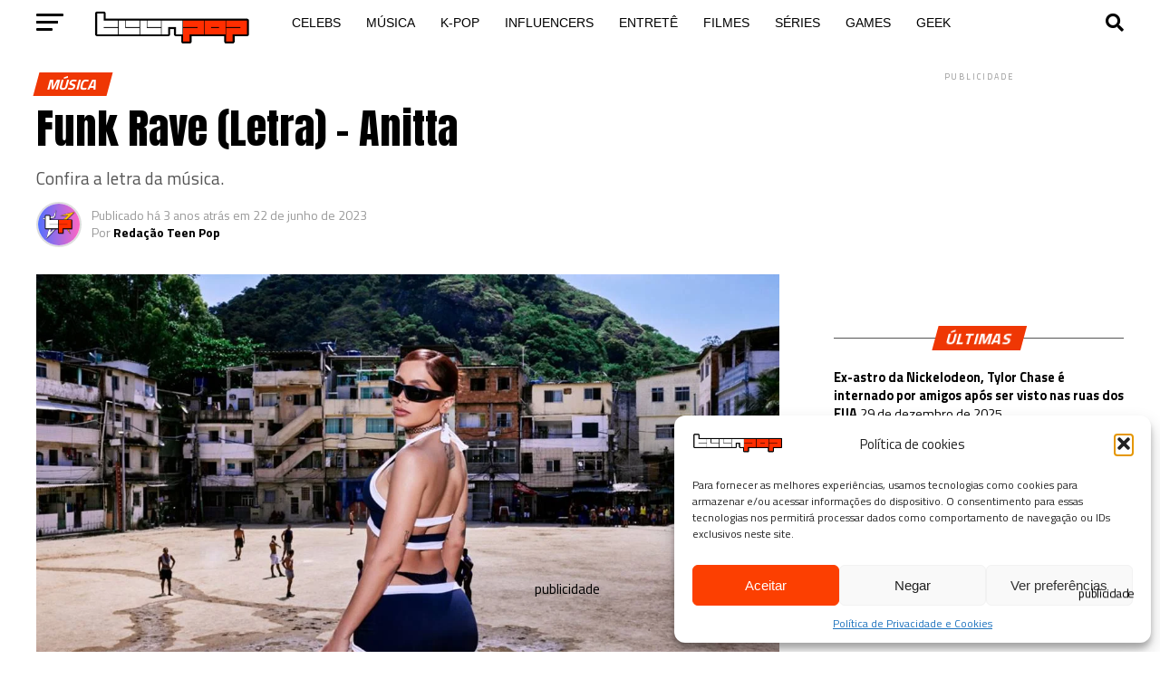

--- FILE ---
content_type: text/html; charset=UTF-8
request_url: https://teenpop.com.br/funk-rave-letra-anitta/
body_size: 36121
content:
<!DOCTYPE html>
<html lang="pt-BR">
<head>
<meta charset="UTF-8" >
<meta name="viewport" id="viewport" content="width=device-width, initial-scale=1.0, maximum-scale=1.0, minimum-scale=1.0, user-scalable=no" />
<link rel="pingback" href="https://teenpop.com.br/xmlrpc.php" />
<meta property="og:type" content="article" />
					<meta property="og:image" content="https://i0.wp.com/teenpop.com.br/wp-content/uploads/2023/06/Funk-Rave-Anitta-Letra.jpg?resize=1000%2C600&#038;ssl=1" />
		<meta name="twitter:image" content="https://i0.wp.com/teenpop.com.br/wp-content/uploads/2023/06/Funk-Rave-Anitta-Letra.jpg?resize=1000%2C600&#038;ssl=1" />
	<meta property="og:url" content="https://teenpop.com.br/funk-rave-letra-anitta/" />
<meta property="og:title" content="Funk Rave (Letra) &#8211; Anitta" />
<meta property="og:description" content="Confira a letra da música." />
<meta name="twitter:card" content="summary_large_image">
<meta name="twitter:url" content="https://teenpop.com.br/funk-rave-letra-anitta/">
<meta name="twitter:title" content="Funk Rave (Letra) &#8211; Anitta">
<meta name="twitter:description" content="Confira a letra da música.">
<meta name='robots' content='index, follow, max-image-preview:large, max-snippet:-1, max-video-preview:-1' />
<!-- Jetpack Site Verification Tags -->
<meta name="google-site-verification" content="bczpztQY6CVqSvFu3tiFvLMFTH3J0N_EPcTzCmJufEw" />

	<!-- This site is optimized with the Yoast SEO plugin v26.8 - https://yoast.com/product/yoast-seo-wordpress/ -->
	<title>Funk Rave (Letra) - Anitta</title>
	<link rel="canonical" href="https://teenpop.com.br/funk-rave-letra-anitta/" />
	<meta property="og:locale" content="pt_BR" />
	<meta property="og:type" content="article" />
	<meta property="og:title" content="Funk Rave (Letra) - Anitta" />
	<meta property="og:description" content="Confira a letra da música." />
	<meta property="og:url" content="https://teenpop.com.br/funk-rave-letra-anitta/" />
	<meta property="og:site_name" content="Teen Pop" />
	<meta property="article:publisher" content="https://facebook.com/teenpopsite" />
	<meta property="article:published_time" content="2023-06-23T02:29:44+00:00" />
	<meta property="article:modified_time" content="2023-06-23T02:30:58+00:00" />
	<meta property="og:image" content="https://teenpop.com.br/wp-content/uploads/2023/06/Funk-Rave-Anitta-Letra.jpg" />
	<meta property="og:image:width" content="1200" />
	<meta property="og:image:height" content="675" />
	<meta property="og:image:type" content="image/jpeg" />
	<meta name="author" content="Redação Teen Pop" />
	<meta name="twitter:card" content="summary_large_image" />
	<meta name="twitter:creator" content="@teenpopsite" />
	<meta name="twitter:site" content="@teenpopsite" />
	<meta name="twitter:label1" content="Escrito por" />
	<meta name="twitter:data1" content="Redação Teen Pop" />
	<meta name="twitter:label2" content="Est. tempo de leitura" />
	<meta name="twitter:data2" content="2 minutos" />
	<!-- / Yoast SEO plugin. -->


<link rel='dns-prefetch' href='//stats.wp.com' />
<link rel='dns-prefetch' href='//fonts.googleapis.com' />
<link rel='preconnect' href='//c0.wp.com' />
<link rel='preconnect' href='//i0.wp.com' />
<link rel="alternate" type="application/rss+xml" title="Feed para Teen Pop &raquo;" href="https://teenpop.com.br/feed/" />
<link rel="alternate" type="application/rss+xml" title="Feed de comentários para Teen Pop &raquo;" href="https://teenpop.com.br/comments/feed/" />
<link rel="alternate" title="oEmbed (JSON)" type="application/json+oembed" href="https://teenpop.com.br/wp-json/oembed/1.0/embed?url=https%3A%2F%2Fteenpop.com.br%2Ffunk-rave-letra-anitta%2F" />
<link rel="alternate" title="oEmbed (XML)" type="text/xml+oembed" href="https://teenpop.com.br/wp-json/oembed/1.0/embed?url=https%3A%2F%2Fteenpop.com.br%2Ffunk-rave-letra-anitta%2F&#038;format=xml" />
<style id='wp-img-auto-sizes-contain-inline-css' type='text/css'>
img:is([sizes=auto i],[sizes^="auto," i]){contain-intrinsic-size:3000px 1500px}
/*# sourceURL=wp-img-auto-sizes-contain-inline-css */
</style>

<link rel='stylesheet' id='structured-content-frontend-css' href='https://teenpop.com.br/wp-content/plugins/structured-content/dist/blocks.style.build.css?ver=1.7.0' type='text/css' media='all' />
<link rel='stylesheet' id='wp-block-library-css' href='https://c0.wp.com/c/6.9/wp-includes/css/dist/block-library/style.min.css' type='text/css' media='all' />
<style id='wp-block-heading-inline-css' type='text/css'>
h1:where(.wp-block-heading).has-background,h2:where(.wp-block-heading).has-background,h3:where(.wp-block-heading).has-background,h4:where(.wp-block-heading).has-background,h5:where(.wp-block-heading).has-background,h6:where(.wp-block-heading).has-background{padding:1.25em 2.375em}h1.has-text-align-left[style*=writing-mode]:where([style*=vertical-lr]),h1.has-text-align-right[style*=writing-mode]:where([style*=vertical-rl]),h2.has-text-align-left[style*=writing-mode]:where([style*=vertical-lr]),h2.has-text-align-right[style*=writing-mode]:where([style*=vertical-rl]),h3.has-text-align-left[style*=writing-mode]:where([style*=vertical-lr]),h3.has-text-align-right[style*=writing-mode]:where([style*=vertical-rl]),h4.has-text-align-left[style*=writing-mode]:where([style*=vertical-lr]),h4.has-text-align-right[style*=writing-mode]:where([style*=vertical-rl]),h5.has-text-align-left[style*=writing-mode]:where([style*=vertical-lr]),h5.has-text-align-right[style*=writing-mode]:where([style*=vertical-rl]),h6.has-text-align-left[style*=writing-mode]:where([style*=vertical-lr]),h6.has-text-align-right[style*=writing-mode]:where([style*=vertical-rl]){rotate:180deg}
/*# sourceURL=https://c0.wp.com/c/6.9/wp-includes/blocks/heading/style.min.css */
</style>
<style id='wp-block-image-inline-css' type='text/css'>
.wp-block-image>a,.wp-block-image>figure>a{display:inline-block}.wp-block-image img{box-sizing:border-box;height:auto;max-width:100%;vertical-align:bottom}@media not (prefers-reduced-motion){.wp-block-image img.hide{visibility:hidden}.wp-block-image img.show{animation:show-content-image .4s}}.wp-block-image[style*=border-radius] img,.wp-block-image[style*=border-radius]>a{border-radius:inherit}.wp-block-image.has-custom-border img{box-sizing:border-box}.wp-block-image.aligncenter{text-align:center}.wp-block-image.alignfull>a,.wp-block-image.alignwide>a{width:100%}.wp-block-image.alignfull img,.wp-block-image.alignwide img{height:auto;width:100%}.wp-block-image .aligncenter,.wp-block-image .alignleft,.wp-block-image .alignright,.wp-block-image.aligncenter,.wp-block-image.alignleft,.wp-block-image.alignright{display:table}.wp-block-image .aligncenter>figcaption,.wp-block-image .alignleft>figcaption,.wp-block-image .alignright>figcaption,.wp-block-image.aligncenter>figcaption,.wp-block-image.alignleft>figcaption,.wp-block-image.alignright>figcaption{caption-side:bottom;display:table-caption}.wp-block-image .alignleft{float:left;margin:.5em 1em .5em 0}.wp-block-image .alignright{float:right;margin:.5em 0 .5em 1em}.wp-block-image .aligncenter{margin-left:auto;margin-right:auto}.wp-block-image :where(figcaption){margin-bottom:1em;margin-top:.5em}.wp-block-image.is-style-circle-mask img{border-radius:9999px}@supports ((-webkit-mask-image:none) or (mask-image:none)) or (-webkit-mask-image:none){.wp-block-image.is-style-circle-mask img{border-radius:0;-webkit-mask-image:url('data:image/svg+xml;utf8,<svg viewBox="0 0 100 100" xmlns="http://www.w3.org/2000/svg"><circle cx="50" cy="50" r="50"/></svg>');mask-image:url('data:image/svg+xml;utf8,<svg viewBox="0 0 100 100" xmlns="http://www.w3.org/2000/svg"><circle cx="50" cy="50" r="50"/></svg>');mask-mode:alpha;-webkit-mask-position:center;mask-position:center;-webkit-mask-repeat:no-repeat;mask-repeat:no-repeat;-webkit-mask-size:contain;mask-size:contain}}:root :where(.wp-block-image.is-style-rounded img,.wp-block-image .is-style-rounded img){border-radius:9999px}.wp-block-image figure{margin:0}.wp-lightbox-container{display:flex;flex-direction:column;position:relative}.wp-lightbox-container img{cursor:zoom-in}.wp-lightbox-container img:hover+button{opacity:1}.wp-lightbox-container button{align-items:center;backdrop-filter:blur(16px) saturate(180%);background-color:#5a5a5a40;border:none;border-radius:4px;cursor:zoom-in;display:flex;height:20px;justify-content:center;opacity:0;padding:0;position:absolute;right:16px;text-align:center;top:16px;width:20px;z-index:100}@media not (prefers-reduced-motion){.wp-lightbox-container button{transition:opacity .2s ease}}.wp-lightbox-container button:focus-visible{outline:3px auto #5a5a5a40;outline:3px auto -webkit-focus-ring-color;outline-offset:3px}.wp-lightbox-container button:hover{cursor:pointer;opacity:1}.wp-lightbox-container button:focus{opacity:1}.wp-lightbox-container button:focus,.wp-lightbox-container button:hover,.wp-lightbox-container button:not(:hover):not(:active):not(.has-background){background-color:#5a5a5a40;border:none}.wp-lightbox-overlay{box-sizing:border-box;cursor:zoom-out;height:100vh;left:0;overflow:hidden;position:fixed;top:0;visibility:hidden;width:100%;z-index:100000}.wp-lightbox-overlay .close-button{align-items:center;cursor:pointer;display:flex;justify-content:center;min-height:40px;min-width:40px;padding:0;position:absolute;right:calc(env(safe-area-inset-right) + 16px);top:calc(env(safe-area-inset-top) + 16px);z-index:5000000}.wp-lightbox-overlay .close-button:focus,.wp-lightbox-overlay .close-button:hover,.wp-lightbox-overlay .close-button:not(:hover):not(:active):not(.has-background){background:none;border:none}.wp-lightbox-overlay .lightbox-image-container{height:var(--wp--lightbox-container-height);left:50%;overflow:hidden;position:absolute;top:50%;transform:translate(-50%,-50%);transform-origin:top left;width:var(--wp--lightbox-container-width);z-index:9999999999}.wp-lightbox-overlay .wp-block-image{align-items:center;box-sizing:border-box;display:flex;height:100%;justify-content:center;margin:0;position:relative;transform-origin:0 0;width:100%;z-index:3000000}.wp-lightbox-overlay .wp-block-image img{height:var(--wp--lightbox-image-height);min-height:var(--wp--lightbox-image-height);min-width:var(--wp--lightbox-image-width);width:var(--wp--lightbox-image-width)}.wp-lightbox-overlay .wp-block-image figcaption{display:none}.wp-lightbox-overlay button{background:none;border:none}.wp-lightbox-overlay .scrim{background-color:#fff;height:100%;opacity:.9;position:absolute;width:100%;z-index:2000000}.wp-lightbox-overlay.active{visibility:visible}@media not (prefers-reduced-motion){.wp-lightbox-overlay.active{animation:turn-on-visibility .25s both}.wp-lightbox-overlay.active img{animation:turn-on-visibility .35s both}.wp-lightbox-overlay.show-closing-animation:not(.active){animation:turn-off-visibility .35s both}.wp-lightbox-overlay.show-closing-animation:not(.active) img{animation:turn-off-visibility .25s both}.wp-lightbox-overlay.zoom.active{animation:none;opacity:1;visibility:visible}.wp-lightbox-overlay.zoom.active .lightbox-image-container{animation:lightbox-zoom-in .4s}.wp-lightbox-overlay.zoom.active .lightbox-image-container img{animation:none}.wp-lightbox-overlay.zoom.active .scrim{animation:turn-on-visibility .4s forwards}.wp-lightbox-overlay.zoom.show-closing-animation:not(.active){animation:none}.wp-lightbox-overlay.zoom.show-closing-animation:not(.active) .lightbox-image-container{animation:lightbox-zoom-out .4s}.wp-lightbox-overlay.zoom.show-closing-animation:not(.active) .lightbox-image-container img{animation:none}.wp-lightbox-overlay.zoom.show-closing-animation:not(.active) .scrim{animation:turn-off-visibility .4s forwards}}@keyframes show-content-image{0%{visibility:hidden}99%{visibility:hidden}to{visibility:visible}}@keyframes turn-on-visibility{0%{opacity:0}to{opacity:1}}@keyframes turn-off-visibility{0%{opacity:1;visibility:visible}99%{opacity:0;visibility:visible}to{opacity:0;visibility:hidden}}@keyframes lightbox-zoom-in{0%{transform:translate(calc((-100vw + var(--wp--lightbox-scrollbar-width))/2 + var(--wp--lightbox-initial-left-position)),calc(-50vh + var(--wp--lightbox-initial-top-position))) scale(var(--wp--lightbox-scale))}to{transform:translate(-50%,-50%) scale(1)}}@keyframes lightbox-zoom-out{0%{transform:translate(-50%,-50%) scale(1);visibility:visible}99%{visibility:visible}to{transform:translate(calc((-100vw + var(--wp--lightbox-scrollbar-width))/2 + var(--wp--lightbox-initial-left-position)),calc(-50vh + var(--wp--lightbox-initial-top-position))) scale(var(--wp--lightbox-scale));visibility:hidden}}
/*# sourceURL=https://c0.wp.com/c/6.9/wp-includes/blocks/image/style.min.css */
</style>
<style id='wp-block-embed-inline-css' type='text/css'>
.wp-block-embed.alignleft,.wp-block-embed.alignright,.wp-block[data-align=left]>[data-type="core/embed"],.wp-block[data-align=right]>[data-type="core/embed"]{max-width:360px;width:100%}.wp-block-embed.alignleft .wp-block-embed__wrapper,.wp-block-embed.alignright .wp-block-embed__wrapper,.wp-block[data-align=left]>[data-type="core/embed"] .wp-block-embed__wrapper,.wp-block[data-align=right]>[data-type="core/embed"] .wp-block-embed__wrapper{min-width:280px}.wp-block-cover .wp-block-embed{min-height:240px;min-width:320px}.wp-block-embed{overflow-wrap:break-word}.wp-block-embed :where(figcaption){margin-bottom:1em;margin-top:.5em}.wp-block-embed iframe{max-width:100%}.wp-block-embed__wrapper{position:relative}.wp-embed-responsive .wp-has-aspect-ratio .wp-block-embed__wrapper:before{content:"";display:block;padding-top:50%}.wp-embed-responsive .wp-has-aspect-ratio iframe{bottom:0;height:100%;left:0;position:absolute;right:0;top:0;width:100%}.wp-embed-responsive .wp-embed-aspect-21-9 .wp-block-embed__wrapper:before{padding-top:42.85%}.wp-embed-responsive .wp-embed-aspect-18-9 .wp-block-embed__wrapper:before{padding-top:50%}.wp-embed-responsive .wp-embed-aspect-16-9 .wp-block-embed__wrapper:before{padding-top:56.25%}.wp-embed-responsive .wp-embed-aspect-4-3 .wp-block-embed__wrapper:before{padding-top:75%}.wp-embed-responsive .wp-embed-aspect-1-1 .wp-block-embed__wrapper:before{padding-top:100%}.wp-embed-responsive .wp-embed-aspect-9-16 .wp-block-embed__wrapper:before{padding-top:177.77%}.wp-embed-responsive .wp-embed-aspect-1-2 .wp-block-embed__wrapper:before{padding-top:200%}
/*# sourceURL=https://c0.wp.com/c/6.9/wp-includes/blocks/embed/style.min.css */
</style>
<style id='wp-block-paragraph-inline-css' type='text/css'>
.is-small-text{font-size:.875em}.is-regular-text{font-size:1em}.is-large-text{font-size:2.25em}.is-larger-text{font-size:3em}.has-drop-cap:not(:focus):first-letter{float:left;font-size:8.4em;font-style:normal;font-weight:100;line-height:.68;margin:.05em .1em 0 0;text-transform:uppercase}body.rtl .has-drop-cap:not(:focus):first-letter{float:none;margin-left:.1em}p.has-drop-cap.has-background{overflow:hidden}:root :where(p.has-background){padding:1.25em 2.375em}:where(p.has-text-color:not(.has-link-color)) a{color:inherit}p.has-text-align-left[style*="writing-mode:vertical-lr"],p.has-text-align-right[style*="writing-mode:vertical-rl"]{rotate:180deg}
/*# sourceURL=https://c0.wp.com/c/6.9/wp-includes/blocks/paragraph/style.min.css */
</style>
<style id='global-styles-inline-css' type='text/css'>
:root{--wp--preset--aspect-ratio--square: 1;--wp--preset--aspect-ratio--4-3: 4/3;--wp--preset--aspect-ratio--3-4: 3/4;--wp--preset--aspect-ratio--3-2: 3/2;--wp--preset--aspect-ratio--2-3: 2/3;--wp--preset--aspect-ratio--16-9: 16/9;--wp--preset--aspect-ratio--9-16: 9/16;--wp--preset--color--black: #000000;--wp--preset--color--cyan-bluish-gray: #abb8c3;--wp--preset--color--white: #ffffff;--wp--preset--color--pale-pink: #f78da7;--wp--preset--color--vivid-red: #cf2e2e;--wp--preset--color--luminous-vivid-orange: #ff6900;--wp--preset--color--luminous-vivid-amber: #fcb900;--wp--preset--color--light-green-cyan: #7bdcb5;--wp--preset--color--vivid-green-cyan: #00d084;--wp--preset--color--pale-cyan-blue: #8ed1fc;--wp--preset--color--vivid-cyan-blue: #0693e3;--wp--preset--color--vivid-purple: #9b51e0;--wp--preset--gradient--vivid-cyan-blue-to-vivid-purple: linear-gradient(135deg,rgb(6,147,227) 0%,rgb(155,81,224) 100%);--wp--preset--gradient--light-green-cyan-to-vivid-green-cyan: linear-gradient(135deg,rgb(122,220,180) 0%,rgb(0,208,130) 100%);--wp--preset--gradient--luminous-vivid-amber-to-luminous-vivid-orange: linear-gradient(135deg,rgb(252,185,0) 0%,rgb(255,105,0) 100%);--wp--preset--gradient--luminous-vivid-orange-to-vivid-red: linear-gradient(135deg,rgb(255,105,0) 0%,rgb(207,46,46) 100%);--wp--preset--gradient--very-light-gray-to-cyan-bluish-gray: linear-gradient(135deg,rgb(238,238,238) 0%,rgb(169,184,195) 100%);--wp--preset--gradient--cool-to-warm-spectrum: linear-gradient(135deg,rgb(74,234,220) 0%,rgb(151,120,209) 20%,rgb(207,42,186) 40%,rgb(238,44,130) 60%,rgb(251,105,98) 80%,rgb(254,248,76) 100%);--wp--preset--gradient--blush-light-purple: linear-gradient(135deg,rgb(255,206,236) 0%,rgb(152,150,240) 100%);--wp--preset--gradient--blush-bordeaux: linear-gradient(135deg,rgb(254,205,165) 0%,rgb(254,45,45) 50%,rgb(107,0,62) 100%);--wp--preset--gradient--luminous-dusk: linear-gradient(135deg,rgb(255,203,112) 0%,rgb(199,81,192) 50%,rgb(65,88,208) 100%);--wp--preset--gradient--pale-ocean: linear-gradient(135deg,rgb(255,245,203) 0%,rgb(182,227,212) 50%,rgb(51,167,181) 100%);--wp--preset--gradient--electric-grass: linear-gradient(135deg,rgb(202,248,128) 0%,rgb(113,206,126) 100%);--wp--preset--gradient--midnight: linear-gradient(135deg,rgb(2,3,129) 0%,rgb(40,116,252) 100%);--wp--preset--font-size--small: 13px;--wp--preset--font-size--medium: 20px;--wp--preset--font-size--large: 36px;--wp--preset--font-size--x-large: 42px;--wp--preset--spacing--20: 0.44rem;--wp--preset--spacing--30: 0.67rem;--wp--preset--spacing--40: 1rem;--wp--preset--spacing--50: 1.5rem;--wp--preset--spacing--60: 2.25rem;--wp--preset--spacing--70: 3.38rem;--wp--preset--spacing--80: 5.06rem;--wp--preset--shadow--natural: 6px 6px 9px rgba(0, 0, 0, 0.2);--wp--preset--shadow--deep: 12px 12px 50px rgba(0, 0, 0, 0.4);--wp--preset--shadow--sharp: 6px 6px 0px rgba(0, 0, 0, 0.2);--wp--preset--shadow--outlined: 6px 6px 0px -3px rgb(255, 255, 255), 6px 6px rgb(0, 0, 0);--wp--preset--shadow--crisp: 6px 6px 0px rgb(0, 0, 0);}:where(.is-layout-flex){gap: 0.5em;}:where(.is-layout-grid){gap: 0.5em;}body .is-layout-flex{display: flex;}.is-layout-flex{flex-wrap: wrap;align-items: center;}.is-layout-flex > :is(*, div){margin: 0;}body .is-layout-grid{display: grid;}.is-layout-grid > :is(*, div){margin: 0;}:where(.wp-block-columns.is-layout-flex){gap: 2em;}:where(.wp-block-columns.is-layout-grid){gap: 2em;}:where(.wp-block-post-template.is-layout-flex){gap: 1.25em;}:where(.wp-block-post-template.is-layout-grid){gap: 1.25em;}.has-black-color{color: var(--wp--preset--color--black) !important;}.has-cyan-bluish-gray-color{color: var(--wp--preset--color--cyan-bluish-gray) !important;}.has-white-color{color: var(--wp--preset--color--white) !important;}.has-pale-pink-color{color: var(--wp--preset--color--pale-pink) !important;}.has-vivid-red-color{color: var(--wp--preset--color--vivid-red) !important;}.has-luminous-vivid-orange-color{color: var(--wp--preset--color--luminous-vivid-orange) !important;}.has-luminous-vivid-amber-color{color: var(--wp--preset--color--luminous-vivid-amber) !important;}.has-light-green-cyan-color{color: var(--wp--preset--color--light-green-cyan) !important;}.has-vivid-green-cyan-color{color: var(--wp--preset--color--vivid-green-cyan) !important;}.has-pale-cyan-blue-color{color: var(--wp--preset--color--pale-cyan-blue) !important;}.has-vivid-cyan-blue-color{color: var(--wp--preset--color--vivid-cyan-blue) !important;}.has-vivid-purple-color{color: var(--wp--preset--color--vivid-purple) !important;}.has-black-background-color{background-color: var(--wp--preset--color--black) !important;}.has-cyan-bluish-gray-background-color{background-color: var(--wp--preset--color--cyan-bluish-gray) !important;}.has-white-background-color{background-color: var(--wp--preset--color--white) !important;}.has-pale-pink-background-color{background-color: var(--wp--preset--color--pale-pink) !important;}.has-vivid-red-background-color{background-color: var(--wp--preset--color--vivid-red) !important;}.has-luminous-vivid-orange-background-color{background-color: var(--wp--preset--color--luminous-vivid-orange) !important;}.has-luminous-vivid-amber-background-color{background-color: var(--wp--preset--color--luminous-vivid-amber) !important;}.has-light-green-cyan-background-color{background-color: var(--wp--preset--color--light-green-cyan) !important;}.has-vivid-green-cyan-background-color{background-color: var(--wp--preset--color--vivid-green-cyan) !important;}.has-pale-cyan-blue-background-color{background-color: var(--wp--preset--color--pale-cyan-blue) !important;}.has-vivid-cyan-blue-background-color{background-color: var(--wp--preset--color--vivid-cyan-blue) !important;}.has-vivid-purple-background-color{background-color: var(--wp--preset--color--vivid-purple) !important;}.has-black-border-color{border-color: var(--wp--preset--color--black) !important;}.has-cyan-bluish-gray-border-color{border-color: var(--wp--preset--color--cyan-bluish-gray) !important;}.has-white-border-color{border-color: var(--wp--preset--color--white) !important;}.has-pale-pink-border-color{border-color: var(--wp--preset--color--pale-pink) !important;}.has-vivid-red-border-color{border-color: var(--wp--preset--color--vivid-red) !important;}.has-luminous-vivid-orange-border-color{border-color: var(--wp--preset--color--luminous-vivid-orange) !important;}.has-luminous-vivid-amber-border-color{border-color: var(--wp--preset--color--luminous-vivid-amber) !important;}.has-light-green-cyan-border-color{border-color: var(--wp--preset--color--light-green-cyan) !important;}.has-vivid-green-cyan-border-color{border-color: var(--wp--preset--color--vivid-green-cyan) !important;}.has-pale-cyan-blue-border-color{border-color: var(--wp--preset--color--pale-cyan-blue) !important;}.has-vivid-cyan-blue-border-color{border-color: var(--wp--preset--color--vivid-cyan-blue) !important;}.has-vivid-purple-border-color{border-color: var(--wp--preset--color--vivid-purple) !important;}.has-vivid-cyan-blue-to-vivid-purple-gradient-background{background: var(--wp--preset--gradient--vivid-cyan-blue-to-vivid-purple) !important;}.has-light-green-cyan-to-vivid-green-cyan-gradient-background{background: var(--wp--preset--gradient--light-green-cyan-to-vivid-green-cyan) !important;}.has-luminous-vivid-amber-to-luminous-vivid-orange-gradient-background{background: var(--wp--preset--gradient--luminous-vivid-amber-to-luminous-vivid-orange) !important;}.has-luminous-vivid-orange-to-vivid-red-gradient-background{background: var(--wp--preset--gradient--luminous-vivid-orange-to-vivid-red) !important;}.has-very-light-gray-to-cyan-bluish-gray-gradient-background{background: var(--wp--preset--gradient--very-light-gray-to-cyan-bluish-gray) !important;}.has-cool-to-warm-spectrum-gradient-background{background: var(--wp--preset--gradient--cool-to-warm-spectrum) !important;}.has-blush-light-purple-gradient-background{background: var(--wp--preset--gradient--blush-light-purple) !important;}.has-blush-bordeaux-gradient-background{background: var(--wp--preset--gradient--blush-bordeaux) !important;}.has-luminous-dusk-gradient-background{background: var(--wp--preset--gradient--luminous-dusk) !important;}.has-pale-ocean-gradient-background{background: var(--wp--preset--gradient--pale-ocean) !important;}.has-electric-grass-gradient-background{background: var(--wp--preset--gradient--electric-grass) !important;}.has-midnight-gradient-background{background: var(--wp--preset--gradient--midnight) !important;}.has-small-font-size{font-size: var(--wp--preset--font-size--small) !important;}.has-medium-font-size{font-size: var(--wp--preset--font-size--medium) !important;}.has-large-font-size{font-size: var(--wp--preset--font-size--large) !important;}.has-x-large-font-size{font-size: var(--wp--preset--font-size--x-large) !important;}
/*# sourceURL=global-styles-inline-css */
</style>

<style id='classic-theme-styles-inline-css' type='text/css'>
/*! This file is auto-generated */
.wp-block-button__link{color:#fff;background-color:#32373c;border-radius:9999px;box-shadow:none;text-decoration:none;padding:calc(.667em + 2px) calc(1.333em + 2px);font-size:1.125em}.wp-block-file__button{background:#32373c;color:#fff;text-decoration:none}
/*# sourceURL=/wp-includes/css/classic-themes.min.css */
</style>
<link rel='stylesheet' id='crp-public-css' href='https://teenpop.com.br/wp-content/plugins/custom-related-posts/dist/public.css?ver=1.8.0' type='text/css' media='all' />
<link rel='stylesheet' id='cmplz-general-css' href='https://teenpop.com.br/wp-content/plugins/complianz-gdpr/assets/css/cookieblocker.min.css?ver=1765932140' type='text/css' media='all' />
<link rel='stylesheet' id='mvp-custom-style-css' href='https://teenpop.com.br/wp-content/themes/zox-news/style.css?ver=718d292defb4981d123d824d098c9166' type='text/css' media='all' />
<style id='mvp-custom-style-inline-css' type='text/css'>


#mvp-wallpaper {
	background: url() no-repeat 50% 0;
	}

#mvp-foot-copy a {
	color: #ef3704;
	}

#mvp-content-main p a,
#mvp-content-main ul a,
#mvp-content-main ol a,
.mvp-post-add-main p a,
.mvp-post-add-main ul a,
.mvp-post-add-main ol a {
	box-shadow: inset 0 -4px 0 #ef3704;
	}

#mvp-content-main p a:hover,
#mvp-content-main ul a:hover,
#mvp-content-main ol a:hover,
.mvp-post-add-main p a:hover,
.mvp-post-add-main ul a:hover,
.mvp-post-add-main ol a:hover {
	background: #ef3704;
	}

a,
a:visited,
.post-info-name a,
.woocommerce .woocommerce-breadcrumb a {
	color: #ef3704;
	}

#mvp-side-wrap a:hover {
	color: #ef3704;
	}

.mvp-fly-top:hover,
.mvp-vid-box-wrap,
ul.mvp-soc-mob-list li.mvp-soc-mob-com {
	background: #ef3704;
	}

nav.mvp-fly-nav-menu ul li.menu-item-has-children:after,
.mvp-feat1-left-wrap span.mvp-cd-cat,
.mvp-widget-feat1-top-story span.mvp-cd-cat,
.mvp-widget-feat2-left-cont span.mvp-cd-cat,
.mvp-widget-dark-feat span.mvp-cd-cat,
.mvp-widget-dark-sub span.mvp-cd-cat,
.mvp-vid-wide-text span.mvp-cd-cat,
.mvp-feat2-top-text span.mvp-cd-cat,
.mvp-feat3-main-story span.mvp-cd-cat,
.mvp-feat3-sub-text span.mvp-cd-cat,
.mvp-feat4-main-text span.mvp-cd-cat,
.woocommerce-message:before,
.woocommerce-info:before,
.woocommerce-message:before {
	color: #ef3704;
	}

#searchform input,
.mvp-authors-name {
	border-bottom: 1px solid #ef3704;
	}

.mvp-fly-top:hover {
	border-top: 1px solid #ef3704;
	border-left: 1px solid #ef3704;
	border-bottom: 1px solid #ef3704;
	}

.woocommerce .widget_price_filter .ui-slider .ui-slider-handle,
.woocommerce #respond input#submit.alt,
.woocommerce a.button.alt,
.woocommerce button.button.alt,
.woocommerce input.button.alt,
.woocommerce #respond input#submit.alt:hover,
.woocommerce a.button.alt:hover,
.woocommerce button.button.alt:hover,
.woocommerce input.button.alt:hover {
	background-color: #ef3704;
	}

.woocommerce-error,
.woocommerce-info,
.woocommerce-message {
	border-top-color: #ef3704;
	}

ul.mvp-feat1-list-buts li.active span.mvp-feat1-list-but,
span.mvp-widget-home-title,
span.mvp-post-cat,
span.mvp-feat1-pop-head {
	background: #ef3704;
	}

.woocommerce span.onsale {
	background-color: #ef3704;
	}

.mvp-widget-feat2-side-more-but,
.woocommerce .star-rating span:before,
span.mvp-prev-next-label,
.mvp-cat-date-wrap .sticky {
	color: #ef3704 !important;
	}

#mvp-main-nav-top,
#mvp-fly-wrap,
.mvp-soc-mob-right,
#mvp-main-nav-small-cont {
	background: #ffffff;
	}

#mvp-main-nav-small .mvp-fly-but-wrap span,
#mvp-main-nav-small .mvp-search-but-wrap span,
.mvp-nav-top-left .mvp-fly-but-wrap span,
#mvp-fly-wrap .mvp-fly-but-wrap span {
	background: #555555;
	}

.mvp-nav-top-right .mvp-nav-search-but,
span.mvp-fly-soc-head,
.mvp-soc-mob-right i,
#mvp-main-nav-small span.mvp-nav-search-but,
#mvp-main-nav-small .mvp-nav-menu ul li a  {
	color: #555555;
	}

#mvp-main-nav-small .mvp-nav-menu ul li.menu-item-has-children a:after {
	border-color: #555555 transparent transparent transparent;
	}

#mvp-nav-top-wrap span.mvp-nav-search-but:hover,
#mvp-main-nav-small span.mvp-nav-search-but:hover {
	color: #ef3704;
	}

#mvp-nav-top-wrap .mvp-fly-but-wrap:hover span,
#mvp-main-nav-small .mvp-fly-but-wrap:hover span,
span.mvp-woo-cart-num:hover {
	background: #ef3704;
	}

#mvp-main-nav-bot-cont {
	background: #ffffff;
	}

#mvp-nav-bot-wrap .mvp-fly-but-wrap span,
#mvp-nav-bot-wrap .mvp-search-but-wrap span {
	background: #000000;
	}

#mvp-nav-bot-wrap span.mvp-nav-search-but,
#mvp-nav-bot-wrap .mvp-nav-menu ul li a {
	color: #000000;
	}

#mvp-nav-bot-wrap .mvp-nav-menu ul li.menu-item-has-children a:after {
	border-color: #000000 transparent transparent transparent;
	}

.mvp-nav-menu ul li:hover a {
	border-bottom: 5px solid #ef3704;
	}

#mvp-nav-bot-wrap .mvp-fly-but-wrap:hover span {
	background: #ef3704;
	}

#mvp-nav-bot-wrap span.mvp-nav-search-but:hover {
	color: #ef3704;
	}

body,
.mvp-feat1-feat-text p,
.mvp-feat2-top-text p,
.mvp-feat3-main-text p,
.mvp-feat3-sub-text p,
#searchform input,
.mvp-author-info-text,
span.mvp-post-excerpt,
.mvp-nav-menu ul li ul.sub-menu li a,
nav.mvp-fly-nav-menu ul li a,
.mvp-ad-label,
span.mvp-feat-caption,
.mvp-post-tags a,
.mvp-post-tags a:visited,
span.mvp-author-box-name a,
#mvp-author-box-text p,
.mvp-post-gallery-text p,
ul.mvp-soc-mob-list li span,
#comments,
h3#reply-title,
h2.comments,
#mvp-foot-copy p,
span.mvp-fly-soc-head,
.mvp-post-tags-header,
span.mvp-prev-next-label,
span.mvp-post-add-link-but,
#mvp-comments-button a,
#mvp-comments-button span.mvp-comment-but-text,
.woocommerce ul.product_list_widget span.product-title,
.woocommerce ul.product_list_widget li a,
.woocommerce #reviews #comments ol.commentlist li .comment-text p.meta,
.woocommerce div.product p.price,
.woocommerce div.product p.price ins,
.woocommerce div.product p.price del,
.woocommerce ul.products li.product .price del,
.woocommerce ul.products li.product .price ins,
.woocommerce ul.products li.product .price,
.woocommerce #respond input#submit,
.woocommerce a.button,
.woocommerce button.button,
.woocommerce input.button,
.woocommerce .widget_price_filter .price_slider_amount .button,
.woocommerce span.onsale,
.woocommerce-review-link,
#woo-content p.woocommerce-result-count,
.woocommerce div.product .woocommerce-tabs ul.tabs li a,
a.mvp-inf-more-but,
span.mvp-cont-read-but,
span.mvp-cd-cat,
span.mvp-cd-date,
.mvp-feat4-main-text p,
span.mvp-woo-cart-num,
span.mvp-widget-home-title2,
.wp-caption,
#mvp-content-main p.wp-caption-text,
.gallery-caption,
.mvp-post-add-main p.wp-caption-text,
#bbpress-forums,
#bbpress-forums p,
.protected-post-form input,
#mvp-feat6-text p {
	font-family: 'Titillium Web', sans-serif;
	font-display: swap;
	}

.mvp-blog-story-text p,
span.mvp-author-page-desc,
#mvp-404 p,
.mvp-widget-feat1-bot-text p,
.mvp-widget-feat2-left-text p,
.mvp-flex-story-text p,
.mvp-search-text p,
#mvp-content-main p,
.mvp-post-add-main p,
#mvp-content-main ul li,
#mvp-content-main ol li,
.rwp-summary,
.rwp-u-review__comment,
.mvp-feat5-mid-main-text p,
.mvp-feat5-small-main-text p,
#mvp-content-main .wp-block-button__link,
.wp-block-audio figcaption,
.wp-block-video figcaption,
.wp-block-embed figcaption,
.wp-block-verse pre,
pre.wp-block-verse {
	font-family: 'Arial', sans-serif;
	font-display: swap;
	}

.mvp-nav-menu ul li a,
#mvp-foot-menu ul li a {
	font-family: 'Lato Black', sans-serif;
	font-display: swap;
	}


.mvp-feat1-sub-text h2,
.mvp-feat1-pop-text h2,
.mvp-feat1-list-text h2,
.mvp-widget-feat1-top-text h2,
.mvp-widget-feat1-bot-text h2,
.mvp-widget-dark-feat-text h2,
.mvp-widget-dark-sub-text h2,
.mvp-widget-feat2-left-text h2,
.mvp-widget-feat2-right-text h2,
.mvp-blog-story-text h2,
.mvp-flex-story-text h2,
.mvp-vid-wide-more-text p,
.mvp-prev-next-text p,
.mvp-related-text,
.mvp-post-more-text p,
h2.mvp-authors-latest a,
.mvp-feat2-bot-text h2,
.mvp-feat3-sub-text h2,
.mvp-feat3-main-text h2,
.mvp-feat4-main-text h2,
.mvp-feat5-text h2,
.mvp-feat5-mid-main-text h2,
.mvp-feat5-small-main-text h2,
.mvp-feat5-mid-sub-text h2,
#mvp-feat6-text h2,
.alp-related-posts-wrapper .alp-related-post .post-title {
	font-family: 'Titillium Web', sans-serif;
	font-display: swap;
	}

.mvp-feat2-top-text h2,
.mvp-feat1-feat-text h2,
h1.mvp-post-title,
h1.mvp-post-title-wide,
.mvp-drop-nav-title h4,
#mvp-content-main blockquote p,
.mvp-post-add-main blockquote p,
#mvp-content-main p.has-large-font-size,
#mvp-404 h1,
#woo-content h1.page-title,
.woocommerce div.product .product_title,
.woocommerce ul.products li.product h3,
.alp-related-posts .current .post-title {
	font-family: 'Lato Black', sans-serif;
	font-display: swap;
	}

span.mvp-feat1-pop-head,
.mvp-feat1-pop-text:before,
span.mvp-feat1-list-but,
span.mvp-widget-home-title,
.mvp-widget-feat2-side-more,
span.mvp-post-cat,
span.mvp-page-head,
h1.mvp-author-top-head,
.mvp-authors-name,
#mvp-content-main h1,
#mvp-content-main h2,
#mvp-content-main h3,
#mvp-content-main h4,
#mvp-content-main h5,
#mvp-content-main h6,
.woocommerce .related h2,
.woocommerce div.product .woocommerce-tabs .panel h2,
.woocommerce div.product .product_title,
.mvp-feat5-side-list .mvp-feat1-list-img:after {
	font-family: 'Titillium Web', sans-serif;
	font-display: swap;
	}

	

	#mvp-main-nav-top {
		background: #fff;
		padding: 15px 0 0;
		}
	#mvp-fly-wrap,
	.mvp-soc-mob-right,
	#mvp-main-nav-small-cont {
		background: #fff;
		}
	#mvp-main-nav-small .mvp-fly-but-wrap span,
	#mvp-main-nav-small .mvp-search-but-wrap span,
	.mvp-nav-top-left .mvp-fly-but-wrap span,
	#mvp-fly-wrap .mvp-fly-but-wrap span {
		background: #000;
		}
	.mvp-nav-top-right .mvp-nav-search-but,
	span.mvp-fly-soc-head,
	.mvp-soc-mob-right i,
	#mvp-main-nav-small span.mvp-nav-search-but,
	#mvp-main-nav-small .mvp-nav-menu ul li a  {
		color: #000;
		}
	#mvp-main-nav-small .mvp-nav-menu ul li.menu-item-has-children a:after {
		border-color: #000 transparent transparent transparent;
		}
	.mvp-feat1-feat-text h2,
	h1.mvp-post-title,
	.mvp-feat2-top-text h2,
	.mvp-feat3-main-text h2,
	#mvp-content-main blockquote p,
	.mvp-post-add-main blockquote p {
		font-family: 'Anton', sans-serif;
		font-weight: 400;
		letter-spacing: normal;
		}
	.mvp-feat1-feat-text h2,
	.mvp-feat2-top-text h2,
	.mvp-feat3-main-text h2 {
		line-height: 1;
		text-transform: uppercase;
		}
		

	span.mvp-nav-soc-but,
	ul.mvp-fly-soc-list li a,
	span.mvp-woo-cart-num {
		background: rgba(0,0,0,.8);
		}
	span.mvp-woo-cart-icon {
		color: rgba(0,0,0,.8);
		}
	nav.mvp-fly-nav-menu ul li,
	nav.mvp-fly-nav-menu ul li ul.sub-menu {
		border-top: 1px solid rgba(0,0,0,.1);
		}
	nav.mvp-fly-nav-menu ul li a {
		color: #000;
		}
	.mvp-drop-nav-title h4 {
		color: #000;
		}
		

	#mvp-main-body-wrap {
		padding-top: 20px;
		}
	#mvp-feat2-wrap,
	#mvp-feat4-wrap,
	#mvp-post-feat-img-wide,
	#mvp-vid-wide-wrap {
		margin-top: -20px;
		}
	@media screen and (max-width: 479px) {
		#mvp-main-body-wrap {
			padding-top: 15px;
			}
		#mvp-feat2-wrap,
		#mvp-feat4-wrap,
		#mvp-post-feat-img-wide,
		#mvp-vid-wide-wrap {
			margin-top: -15px;
			}
		}
		

	.mvp-nav-links {
		display: none;
		}
		

	@media screen and (max-width: 479px) {
		.single #mvp-content-body-top {
			max-height: 400px;
			}
		.single .mvp-cont-read-but-wrap {
			display: inline;
			}
		}
		

	.alp-advert {
		display: none;
	}
	.alp-related-posts-wrapper .alp-related-posts .current {
		margin: 0 0 10px;
	}
		

 	.header-logo img {
  max-height: 100px !important;
}

.site-logo img {
  max-height: 100px !important;
}
		
/*# sourceURL=mvp-custom-style-inline-css */
</style>
<link rel='stylesheet' id='mvp-reset-css' href='https://teenpop.com.br/wp-content/themes/zox-news/css/reset.css?ver=718d292defb4981d123d824d098c9166' type='text/css' media='all' />
<link rel='stylesheet' id='fontawesome-css' href='https://teenpop.com.br/wp-content/themes/zox-news/font-awesome/css/all.css?ver=718d292defb4981d123d824d098c9166' type='text/css' media='all' />
<link rel='stylesheet' id='mvp-fonts-css' href='//fonts.googleapis.com/css?family=Roboto%3A300%2C400%2C700%2C900%7COswald%3A400%2C700%7CAdvent+Pro%3A700%7COpen+Sans%3A700%7CAnton%3A400Titillium+Web%3A100%2C200%2C300%2C400%2C500%2C600%2C700%2C800%2C900%7CLato+Black%3A100%2C200%2C300%2C400%2C500%2C600%2C700%2C800%2C900%7CTitillium+Web%3A100%2C200%2C300%2C400%2C500%2C600%2C700%2C800%2C900%7CTitillium+Web%3A100%2C200%2C300%2C400%2C500%2C600%2C700%2C800%2C900%7CArial%3A100%2C200%2C300%2C400%2C500%2C600%2C700%2C800%2C900%7CLato+Black%3A100%2C200%2C300%2C400%2C500%2C600%2C700%2C800%2C900%26subset%3Dlatin%2Clatin-ext%2Ccyrillic%2Ccyrillic-ext%2Cgreek-ext%2Cgreek%2Cvietnamese%26display%3Dswap' type='text/css' media='all' />
<link rel='stylesheet' id='mvp-media-queries-css' href='https://teenpop.com.br/wp-content/themes/zox-news/css/media-queries.css?ver=718d292defb4981d123d824d098c9166' type='text/css' media='all' />
<link rel='stylesheet' id='universal-google-adsense-and-ads-manager-css' href='https://teenpop.com.br/wp-content/plugins/universal-google-adsense-and-ads-manager/public/assets/build/css/ugaam-public.css?ver=1.1.8' type='text/css' media='all' />
<script type="text/javascript" src="https://c0.wp.com/c/6.9/wp-includes/js/jquery/jquery.min.js" id="jquery-core-js"></script>
<script type="text/javascript" src="https://c0.wp.com/c/6.9/wp-includes/js/jquery/jquery-migrate.min.js" id="jquery-migrate-js"></script>
<link rel="https://api.w.org/" href="https://teenpop.com.br/wp-json/" /><link rel="alternate" title="JSON" type="application/json" href="https://teenpop.com.br/wp-json/wp/v2/posts/16270" /><!-- start Simple Custom CSS and JS -->
<?php if (is_single()) : ?>
<script type="application/ld+json">
{
 "@context": "https://schema.org",
 "@type": "NewsArticle",
 "mainEntityOfPage": {
 "@type": "WebPage",
 "@id": "<?php the_permalink(); ?>"
 },
 "headline": "<?php echo esc_html(get_the_title()); ?>",
 "description": "<?php echo esc_html(get_the_excerpt()); ?>",
 "image": [
 "<?php echo get_the_post_thumbnail_url(null, 'full'); ?>"
 ],
 "datePublished": "<?php echo get_the_date(DATE_W3C); ?>",
 "dateModified": "<?php echo get_the_modified_date(DATE_W3C); ?>",
 "author": {
 "@type": "Person",
 "name": "<?php the_author(); ?>"
 },
 "publisher": {
 "@type": "Organization",
 "name": "TeenPop",
 "logo": {
 "@type": "ImageObject",
 "url": "https://teenpop.com.br/wp-content/uploads/2025/08/logo-teenpop.png"
 }
 }
}
</script>
<?php endif; ?>

<!-- end Simple Custom CSS and JS -->
<!-- start Simple Custom CSS and JS -->
<script type="text/javascript">
(function (w, d) {
var s = d.createElement("script"), h = d.head || d.getElementsByTagName("head")[0];
s.src = "https://tag.simpleads.com.br/v3/s680625/p2028538/show.js";
s.type = "text/javascript";
s.async = true;
s.setAttribute("data-cfasync", "false");
h.appendChild(s);
})(window, document);
</script><!-- end Simple Custom CSS and JS -->
<!-- start Simple Custom CSS and JS -->
<script src='https://api.nobeta.com.br/nobetaads&id=teenpop.inter'> </script><!-- end Simple Custom CSS and JS -->
<!-- start Simple Custom CSS and JS -->
<!-- Global site tag (gtag.js) - Google Analytics -->
<script async src="https://www.googletagmanager.com/gtag/js?id=UA-161837439-1"></script>
<script>
  window.dataLayer = window.dataLayer || [];
  function gtag(){dataLayer.push(arguments);}
  gtag('js', new Date());

  gtag('config', 'UA-161837439-1');
</script>

<script async src="https://pagead2.googlesyndication.com/pagead/js/adsbygoogle.js?client=ca-pub-1761694097265934"
     crossorigin="anonymous"></script>

<!-- end Simple Custom CSS and JS -->
			<style>
							</style>
			<script>document.createElement( "picture" );if(!window.HTMLPictureElement && document.addEventListener) {window.addEventListener("DOMContentLoaded", function() {var s = document.createElement("script");s.src = "https://teenpop.com.br/wp-content/plugins/webp-express/js/picturefill.min.js";document.body.appendChild(s);});}</script><script type="text/javascript">
(function(url){
	if(/(?:Chrome\/26\.0\.1410\.63 Safari\/537\.31|WordfenceTestMonBot)/.test(navigator.userAgent)){ return; }
	var addEvent = function(evt, handler) {
		if (window.addEventListener) {
			document.addEventListener(evt, handler, false);
		} else if (window.attachEvent) {
			document.attachEvent('on' + evt, handler);
		}
	};
	var removeEvent = function(evt, handler) {
		if (window.removeEventListener) {
			document.removeEventListener(evt, handler, false);
		} else if (window.detachEvent) {
			document.detachEvent('on' + evt, handler);
		}
	};
	var evts = 'contextmenu dblclick drag dragend dragenter dragleave dragover dragstart drop keydown keypress keyup mousedown mousemove mouseout mouseover mouseup mousewheel scroll'.split(' ');
	var logHuman = function() {
		if (window.wfLogHumanRan) { return; }
		window.wfLogHumanRan = true;
		var wfscr = document.createElement('script');
		wfscr.type = 'text/javascript';
		wfscr.async = true;
		wfscr.src = url + '&r=' + Math.random();
		(document.getElementsByTagName('head')[0]||document.getElementsByTagName('body')[0]).appendChild(wfscr);
		for (var i = 0; i < evts.length; i++) {
			removeEvent(evts[i], logHuman);
		}
	};
	for (var i = 0; i < evts.length; i++) {
		addEvent(evts[i], logHuman);
	}
})('//teenpop.com.br/?wordfence_lh=1&hid=3E905EF87B910AFA790C6DA44E434B3F');
</script>	<style>img#wpstats{display:none}</style>
					<style>.cmplz-hidden {
					display: none !important;
				}</style>
<!-- Schema & Structured Data For WP v1.54.2 - -->
<script type="application/ld+json" class="saswp-schema-markup-output">
[{"@context":"https:\/\/schema.org\/","@type":"ItemList","itemListElement":[{"@type":"VideoObject","position":1,"@id":"https:\/\/teenpop.com.br\/funk-rave-letra-anitta\/#1","name":"Funk Rave","datePublished":"2023-06-22T23:29:44-03:00","dateModified":"2023-06-22T23:30:58-03:00","url":"https:\/\/www.youtube.com\/watch?v=hfKUfGrtkn4&pp=ygUJZnVuayByYXZl","interactionStatistic":{"@type":"InteractionCounter","interactionType":{"@type":"WatchAction"},"userInteractionCount":"0"},"thumbnailUrl":"https:\/\/i.ytimg.com\/vi\/hfKUfGrtkn4\/hqdefault.jpg","author":{"@type":"Person","name":"Reda\u00e7\u00e3o Teen Pop","description":"\u2605 Teen Pop \u00e9 um portal de not\u00edcias sobre cultura pop jovem. Leia as principais not\u00edcias sobre Celebridades, M\u00fasica, K-Pop, Influencers e muito mais.","url":"https:\/\/teenpop.com.br\/author\/teenpopsite\/","sameAs":[],"image":{"@type":"ImageObject","url":"https:\/\/teenpop.com.br\/wp-content\/uploads\/2025\/08\/96.svg","height":96,"width":96}},"uploadDate":"2023-06-22T23:29:44-03:00","contentUrl":"https:\/\/www.youtube.com\/watch?v=hfKUfGrtkn4&pp=ygUJZnVuayByYXZl","embedUrl":"https:\/\/www.youtube.com\/watch?v=hfKUfGrtkn4&pp=ygUJZnVuayByYXZl","description":"Confira a letra da m\u00fasica."},{"@type":"VideoObject","position":2,"@id":"https:\/\/teenpop.com.br\/funk-rave-letra-anitta\/#2","name":"Funk Rave (Letra) &#8211; Anitta","datePublished":"2023-06-22T23:29:44-03:00","dateModified":"2023-06-22T23:30:58-03:00","url":"https:\/\/www.youtube.com\/watch?v=hfKUfGrtkn4\\u0026pp=ygUJZnVuayByYXZl","interactionStatistic":{"@type":"InteractionCounter","interactionType":{"@type":"WatchAction"},"userInteractionCount":"0"},"thumbnailUrl":"https:\/\/i0.wp.com\/teenpop.com.br\/wp-content\/uploads\/2023\/06\/Funk-Rave-Anitta-Letra.jpg?resize=150%2C150&ssl=1","author":{"@type":"Person","name":"Reda\u00e7\u00e3o Teen Pop","description":"\u2605 Teen Pop \u00e9 um portal de not\u00edcias sobre cultura pop jovem. Leia as principais not\u00edcias sobre Celebridades, M\u00fasica, K-Pop, Influencers e muito mais.","url":"https:\/\/teenpop.com.br\/author\/teenpopsite\/","sameAs":[],"image":{"@type":"ImageObject","url":"https:\/\/teenpop.com.br\/wp-content\/uploads\/2025\/08\/96.svg","height":96,"width":96}},"uploadDate":"2023-06-22T23:29:44-03:00","contentUrl":"https:\/\/www.youtube.com\/watch?v=hfKUfGrtkn4\\u0026pp=ygUJZnVuayByYXZl","embedUrl":"https:\/\/www.youtube.com\/watch?v=hfKUfGrtkn4\\u0026pp=ygUJZnVuayByYXZl","description":"Confira a letra da m\u00fasica."}]},

{"@context":"https:\/\/schema.org\/","@graph":[{"@context":"https:\/\/schema.org\/","@type":"SiteNavigationElement","@id":"https:\/\/teenpop.com.br\/#celebs","name":"CELEBS","url":"https:\/\/teenpop.com.br\/categoria\/celebs\/"},{"@context":"https:\/\/schema.org\/","@type":"SiteNavigationElement","@id":"https:\/\/teenpop.com.br\/#musica","name":"M\u00daSICA","url":"https:\/\/teenpop.com.br\/categoria\/musica\/"},{"@context":"https:\/\/schema.org\/","@type":"SiteNavigationElement","@id":"https:\/\/teenpop.com.br\/#k-pop","name":"K-POP","url":"https:\/\/teenpop.com.br\/categoria\/k-pop\/"},{"@context":"https:\/\/schema.org\/","@type":"SiteNavigationElement","@id":"https:\/\/teenpop.com.br\/#influencers","name":"INFLUENCERS","url":"https:\/\/teenpop.com.br\/categoria\/influencers\/"},{"@context":"https:\/\/schema.org\/","@type":"SiteNavigationElement","@id":"https:\/\/teenpop.com.br\/#entrete","name":"ENTRET\u00ca","url":"https:\/\/teenpop.com.br\/categoria\/entrete\/"},{"@context":"https:\/\/schema.org\/","@type":"SiteNavigationElement","@id":"https:\/\/teenpop.com.br\/#filmes","name":"FILMES","url":"https:\/\/teenpop.com.br\/categoria\/filmes\/"},{"@context":"https:\/\/schema.org\/","@type":"SiteNavigationElement","@id":"https:\/\/teenpop.com.br\/#series","name":"S\u00c9RIES","url":"https:\/\/teenpop.com.br\/categoria\/series\/"},{"@context":"https:\/\/schema.org\/","@type":"SiteNavigationElement","@id":"https:\/\/teenpop.com.br\/#games","name":"GAMES","url":"https:\/\/teenpop.com.br\/categoria\/games\/"},{"@context":"https:\/\/schema.org\/","@type":"SiteNavigationElement","@id":"https:\/\/teenpop.com.br\/#geek","name":"GEEK","url":"https:\/\/teenpop.com.br\/categoria\/geek\/"},{"@context":"https:\/\/schema.org\/","@type":"SiteNavigationElement","@id":"https:\/\/teenpop.com.br\/#virais","name":"VIRAIS","url":"https:\/\/teenpop.com.br\/categoria\/virais\/"},{"@context":"https:\/\/schema.org\/","@type":"SiteNavigationElement","@id":"https:\/\/teenpop.com.br\/#omg","name":"OMG!","url":"https:\/\/teenpop.com.br\/categoria\/oh-my-god\/"},{"@context":"https:\/\/schema.org\/","@type":"SiteNavigationElement","@id":"https:\/\/teenpop.com.br\/#videos","name":"V\u00cdDEOS","url":"https:\/\/teenpop.com.br\/categoria\/videos\/"}]}]
</script>

<link rel="icon" href="https://i0.wp.com/teenpop.com.br/wp-content/uploads/2024/09/cropped-favicon-teenpop.png?fit=32%2C32&#038;ssl=1" sizes="32x32" />
<link rel="icon" href="https://i0.wp.com/teenpop.com.br/wp-content/uploads/2024/09/cropped-favicon-teenpop.png?fit=192%2C192&#038;ssl=1" sizes="192x192" />
<link rel="apple-touch-icon" href="https://i0.wp.com/teenpop.com.br/wp-content/uploads/2024/09/cropped-favicon-teenpop.png?fit=180%2C180&#038;ssl=1" />
<meta name="msapplication-TileImage" content="https://i0.wp.com/teenpop.com.br/wp-content/uploads/2024/09/cropped-favicon-teenpop.png?fit=270%2C270&#038;ssl=1" />
</head>
<body data-rsssl=1 class="wp-singular post-template-default single single-post postid-16270 single-format-standard wp-custom-logo wp-embed-responsive wp-theme-zox-news">
	<div id="mvp-fly-wrap">
	<div id="mvp-fly-menu-top" class="left relative">
		<div class="mvp-fly-top-out left relative">
			<div class="mvp-fly-top-in">
				<div id="mvp-fly-logo" class="left relative">
											<a href="https://teenpop.com.br/"><img src="https://teenpop.com.br/wp-content/uploads/2025/08/teenpop-logo-wordpress-2025.svg" alt="Teen Pop" data-rjs="2" /></a>
									</div><!--mvp-fly-logo-->
			</div><!--mvp-fly-top-in-->
			<div class="mvp-fly-but-wrap mvp-fly-but-menu mvp-fly-but-click">
				<span></span>
				<span></span>
				<span></span>
				<span></span>
			</div><!--mvp-fly-but-wrap-->
		</div><!--mvp-fly-top-out-->
	</div><!--mvp-fly-menu-top-->
	<div id="mvp-fly-menu-wrap">
		<nav class="mvp-fly-nav-menu left relative">
			<div class="menu-secondary-menu-container"><ul id="menu-secondary-menu" class="menu"><li id="menu-item-4734" class="menu-item menu-item-type-taxonomy menu-item-object-category menu-item-4734"><a href="https://teenpop.com.br/celebs/">CELEBS</a></li>
<li id="menu-item-4737" class="menu-item menu-item-type-taxonomy menu-item-object-category current-post-ancestor current-menu-parent current-post-parent menu-item-4737"><a href="https://teenpop.com.br/musica/">MÚSICA</a></li>
<li id="menu-item-4735" class="menu-item menu-item-type-taxonomy menu-item-object-category menu-item-4735"><a href="https://teenpop.com.br/k-pop/">K-POP</a></li>
<li id="menu-item-12244" class="menu-item menu-item-type-taxonomy menu-item-object-category menu-item-12244"><a href="https://teenpop.com.br/influencers/">INFLUENCERS</a></li>
<li id="menu-item-5107" class="menu-item menu-item-type-taxonomy menu-item-object-category menu-item-5107"><a href="https://teenpop.com.br/entrete/">ENTRETÊ</a></li>
<li id="menu-item-4731" class="menu-item menu-item-type-taxonomy menu-item-object-category menu-item-4731"><a href="https://teenpop.com.br/filmes/">FILMES</a></li>
<li id="menu-item-4750" class="menu-item menu-item-type-taxonomy menu-item-object-category menu-item-4750"><a href="https://teenpop.com.br/series/">SÉRIES</a></li>
<li id="menu-item-23704" class="menu-item menu-item-type-taxonomy menu-item-object-category menu-item-23704"><a href="https://teenpop.com.br/games/">GAMES</a></li>
<li id="menu-item-24039" class="menu-item menu-item-type-taxonomy menu-item-object-category menu-item-24039"><a href="https://teenpop.com.br/geek/">GEEK</a></li>
<li id="menu-item-24107" class="menu-item menu-item-type-taxonomy menu-item-object-category menu-item-24107"><a href="https://teenpop.com.br/virais/">VIRAIS</a></li>
<li id="menu-item-24040" class="menu-item menu-item-type-taxonomy menu-item-object-category menu-item-24040"><a href="https://teenpop.com.br/oh-my-god/">OMG!</a></li>
<li id="menu-item-17568" class="menu-item menu-item-type-taxonomy menu-item-object-category menu-item-17568"><a href="https://teenpop.com.br/videos/">VÍDEOS</a></li>
</ul></div>		</nav>
	</div><!--mvp-fly-menu-wrap-->
	<div id="mvp-fly-soc-wrap">
		<span class="mvp-fly-soc-head">SIGA A GENTE! </span>
		<ul class="mvp-fly-soc-list left relative">
							<li><a href="https://fb.com/teenpopsite" target="_blank" class="fab fa-facebook-f"></a></li>
										<li><a href="https://x.com/teenpopsite" target="_blank" class="fab fa-twitter"></a></li>
													<li><a href="https://instagram.com/teenpopsite%20" target="_blank" class="fab fa-instagram"></a></li>
										<li><a href="https://tiktok.com/@teenpopsite%20" target="_blank" class="fab fa-tiktok"></a></li>
										<li><a href="https://youtube.com/@teenpopsite%20" target="_blank" class="fab fa-youtube"></a></li>
											</ul>
	</div><!--mvp-fly-soc-wrap-->
</div><!--mvp-fly-wrap-->	<div id="mvp-site" class="left relative">
		<div id="mvp-search-wrap">
			<div id="mvp-search-box">
				<form method="get" id="searchform" action="https://teenpop.com.br/">
	<input type="text" name="s" id="s" value="PROCURAR" onfocus='if (this.value == "PROCURAR") { this.value = ""; }' onblur='if (this.value == "") { this.value = "PROCURAR"; }' />
	<input type="hidden" id="searchsubmit" value="PROCURAR" />
</form>			</div><!--mvp-search-box-->
			<div class="mvp-search-but-wrap mvp-search-click">
				<span></span>
				<span></span>
			</div><!--mvp-search-but-wrap-->
		</div><!--mvp-search-wrap-->
				<div id="mvp-site-wall" class="left relative">
						<div id="mvp-site-main" class="left relative">
			<header id="mvp-main-head-wrap" class="left relative">
									<nav id="mvp-main-nav-wrap" class="left relative">
						<div id="mvp-main-nav-small" class="left relative">
							<div id="mvp-main-nav-small-cont" class="left">
								<div class="mvp-main-box">
									<div id="mvp-nav-small-wrap">
										<div class="mvp-nav-small-right-out left">
											<div class="mvp-nav-small-right-in">
												<div class="mvp-nav-small-cont left">
													<div class="mvp-nav-small-left-out right">
														<div id="mvp-nav-small-left" class="left relative">
															<div class="mvp-fly-but-wrap mvp-fly-but-click left relative">
																<span></span>
																<span></span>
																<span></span>
																<span></span>
															</div><!--mvp-fly-but-wrap-->
														</div><!--mvp-nav-small-left-->
														<div class="mvp-nav-small-left-in">
															<div class="mvp-nav-small-mid left">
																<div class="mvp-nav-small-logo left relative">
																																			<a href="https://teenpop.com.br/"><img src="https://teenpop.com.br/wp-content/uploads/2025/08/teenpop-logo-wordpress-2025.svg" alt="Teen Pop" data-rjs="2" /></a>
																																																				<h2 class="mvp-logo-title">Teen Pop</h2>
																																	</div><!--mvp-nav-small-logo-->
																<div class="mvp-nav-small-mid-right left">
																																			<div class="mvp-drop-nav-title left">
																			<h4>Funk Rave (Letra) &#8211; Anitta</h4>
																		</div><!--mvp-drop-nav-title-->
																																		<div class="mvp-nav-menu left">
																		<div class="menu-secondary-menu-container"><ul id="menu-secondary-menu-1" class="menu"><li class="menu-item menu-item-type-taxonomy menu-item-object-category menu-item-4734 mvp-mega-dropdown"><a href="https://teenpop.com.br/celebs/">CELEBS</a><div class="mvp-mega-dropdown"><div class="mvp-main-box"><ul class="mvp-mega-list"><li><a href="https://teenpop.com.br/ex-astro-da-nickelodeon-tylor-chase-e-internado-por-amigos-apos-ser-visto-nas-ruas-dos-eua/"><div class="mvp-mega-img"><img width="400" height="240" src="https://i0.wp.com/teenpop.com.br/wp-content/uploads/2025/12/Tylor-Chase-ex-astro-da-Nickelodeon.jpg?resize=400%2C240&amp;ssl=1" class="attachment-mvp-mid-thumb size-mvp-mid-thumb wp-post-image" alt="Tylor Chase, ex-astro da Nickelodeon" decoding="async" loading="lazy" srcset="https://i0.wp.com/teenpop.com.br/wp-content/uploads/2025/12/Tylor-Chase-ex-astro-da-Nickelodeon.jpg?resize=1000%2C600&amp;ssl=1 1000w, https://i0.wp.com/teenpop.com.br/wp-content/uploads/2025/12/Tylor-Chase-ex-astro-da-Nickelodeon.jpg?resize=590%2C354&amp;ssl=1 590w, https://i0.wp.com/teenpop.com.br/wp-content/uploads/2025/12/Tylor-Chase-ex-astro-da-Nickelodeon.jpg?resize=400%2C240&amp;ssl=1 400w, https://i0.wp.com/teenpop.com.br/wp-content/uploads/2025/12/Tylor-Chase-ex-astro-da-Nickelodeon.jpg?zoom=2&amp;resize=400%2C240&amp;ssl=1 800w, https://i0.wp.com/teenpop.com.br/wp-content/uploads/2025/12/Tylor-Chase-ex-astro-da-Nickelodeon.jpg?zoom=3&amp;resize=400%2C240&amp;ssl=1 1200w" sizes="auto, (max-width: 400px) 100vw, 400px" /></div><p>Ex-astro da Nickelodeon, Tylor Chase é internado por amigos após ser visto nas ruas dos EUA</p></a></li><li><a href="https://teenpop.com.br/irma-de-bruna-marquezine-assume-namoro-com-ex-ator-de-novela-da-globo/"><div class="mvp-mega-img"><img width="400" height="240" src="https://i0.wp.com/teenpop.com.br/wp-content/uploads/2025/12/Luana-Maia-irma-de-Bruna-Marquezine-e-Lucca-Picon.jpg?resize=400%2C240&amp;ssl=1" class="attachment-mvp-mid-thumb size-mvp-mid-thumb wp-post-image" alt="Luana Maia, irmã de Bruna Marquezine, e Lucca Picon" decoding="async" loading="lazy" srcset="https://i0.wp.com/teenpop.com.br/wp-content/uploads/2025/12/Luana-Maia-irma-de-Bruna-Marquezine-e-Lucca-Picon.jpg?resize=1000%2C600&amp;ssl=1 1000w, https://i0.wp.com/teenpop.com.br/wp-content/uploads/2025/12/Luana-Maia-irma-de-Bruna-Marquezine-e-Lucca-Picon.jpg?resize=590%2C354&amp;ssl=1 590w, https://i0.wp.com/teenpop.com.br/wp-content/uploads/2025/12/Luana-Maia-irma-de-Bruna-Marquezine-e-Lucca-Picon.jpg?resize=400%2C240&amp;ssl=1 400w, https://i0.wp.com/teenpop.com.br/wp-content/uploads/2025/12/Luana-Maia-irma-de-Bruna-Marquezine-e-Lucca-Picon.jpg?zoom=2&amp;resize=400%2C240&amp;ssl=1 800w, https://i0.wp.com/teenpop.com.br/wp-content/uploads/2025/12/Luana-Maia-irma-de-Bruna-Marquezine-e-Lucca-Picon.jpg?zoom=3&amp;resize=400%2C240&amp;ssl=1 1200w" sizes="auto, (max-width: 400px) 100vw, 400px" /></div><p>Irmã de Bruna Marquezine assume namoro com ex-ator de novela da Globo</p></a></li><li><a href="https://teenpop.com.br/joao-guilherme-reage-ao-namoro-da-irma-de-bruna-marquezine/"><div class="mvp-mega-img"><img width="400" height="240" src="https://i0.wp.com/teenpop.com.br/wp-content/uploads/2025/12/Joao-Guilherme-e-Luana-Maia-irma-de-Bruna-Marquezine.jpg?resize=400%2C240&amp;ssl=1" class="attachment-mvp-mid-thumb size-mvp-mid-thumb wp-post-image" alt="João Guilherme e Luana Maia, irmã de Bruna Marquezine" decoding="async" loading="lazy" srcset="https://i0.wp.com/teenpop.com.br/wp-content/uploads/2025/12/Joao-Guilherme-e-Luana-Maia-irma-de-Bruna-Marquezine.jpg?resize=1000%2C600&amp;ssl=1 1000w, https://i0.wp.com/teenpop.com.br/wp-content/uploads/2025/12/Joao-Guilherme-e-Luana-Maia-irma-de-Bruna-Marquezine.jpg?resize=590%2C354&amp;ssl=1 590w, https://i0.wp.com/teenpop.com.br/wp-content/uploads/2025/12/Joao-Guilherme-e-Luana-Maia-irma-de-Bruna-Marquezine.jpg?resize=400%2C240&amp;ssl=1 400w, https://i0.wp.com/teenpop.com.br/wp-content/uploads/2025/12/Joao-Guilherme-e-Luana-Maia-irma-de-Bruna-Marquezine.jpg?zoom=2&amp;resize=400%2C240&amp;ssl=1 800w, https://i0.wp.com/teenpop.com.br/wp-content/uploads/2025/12/Joao-Guilherme-e-Luana-Maia-irma-de-Bruna-Marquezine.jpg?zoom=3&amp;resize=400%2C240&amp;ssl=1 1200w" sizes="auto, (max-width: 400px) 100vw, 400px" /></div><p>João Guilherme reage ao namoro da irmã de Bruna Marquezine</p></a></li><li><a href="https://teenpop.com.br/sasha-meneghel-surpreende-ao-fazer-topless-na-praia-durante-o-natal/"><div class="mvp-mega-img"><img width="400" height="240" src="https://i0.wp.com/teenpop.com.br/wp-content/uploads/2025/12/Sasha-Meneghel.jpg?resize=400%2C240&amp;ssl=1" class="attachment-mvp-mid-thumb size-mvp-mid-thumb wp-post-image" alt="Sasha Meneghel" decoding="async" loading="lazy" srcset="https://i0.wp.com/teenpop.com.br/wp-content/uploads/2025/12/Sasha-Meneghel.jpg?resize=1000%2C600&amp;ssl=1 1000w, https://i0.wp.com/teenpop.com.br/wp-content/uploads/2025/12/Sasha-Meneghel.jpg?resize=590%2C354&amp;ssl=1 590w, https://i0.wp.com/teenpop.com.br/wp-content/uploads/2025/12/Sasha-Meneghel.jpg?resize=400%2C240&amp;ssl=1 400w, https://i0.wp.com/teenpop.com.br/wp-content/uploads/2025/12/Sasha-Meneghel.jpg?zoom=2&amp;resize=400%2C240&amp;ssl=1 800w, https://i0.wp.com/teenpop.com.br/wp-content/uploads/2025/12/Sasha-Meneghel.jpg?zoom=3&amp;resize=400%2C240&amp;ssl=1 1200w" sizes="auto, (max-width: 400px) 100vw, 400px" /></div><p>Sasha Meneghel surpreende ao fazer topless na praia durante o Natal</p></a></li><li><a href="https://teenpop.com.br/anitta-pode-receber-visita-da-justica-em-seu-show-entenda-o-caso/"><div class="mvp-mega-img"><img width="400" height="240" src="https://i0.wp.com/teenpop.com.br/wp-content/uploads/2025/09/Anitta.jpg?resize=400%2C240&amp;ssl=1" class="attachment-mvp-mid-thumb size-mvp-mid-thumb wp-post-image" alt="Anitta" decoding="async" loading="lazy" srcset="https://i0.wp.com/teenpop.com.br/wp-content/uploads/2025/09/Anitta.jpg?resize=1000%2C600&amp;ssl=1 1000w, https://i0.wp.com/teenpop.com.br/wp-content/uploads/2025/09/Anitta.jpg?resize=590%2C354&amp;ssl=1 590w, https://i0.wp.com/teenpop.com.br/wp-content/uploads/2025/09/Anitta.jpg?resize=400%2C240&amp;ssl=1 400w, https://i0.wp.com/teenpop.com.br/wp-content/uploads/2025/09/Anitta.jpg?zoom=2&amp;resize=400%2C240&amp;ssl=1 800w, https://i0.wp.com/teenpop.com.br/wp-content/uploads/2025/09/Anitta.jpg?zoom=3&amp;resize=400%2C240&amp;ssl=1 1200w" sizes="auto, (max-width: 400px) 100vw, 400px" /></div><p>Anitta pode receber visita da justiça em seu show; entenda o caso</p></a></li></ul></div></div></li>
<li class="menu-item menu-item-type-taxonomy menu-item-object-category current-post-ancestor current-menu-parent current-post-parent menu-item-4737 mvp-mega-dropdown"><a href="https://teenpop.com.br/musica/">MÚSICA</a><div class="mvp-mega-dropdown"><div class="mvp-main-box"><ul class="mvp-mega-list"><li><a href="https://teenpop.com.br/anitta-pode-receber-visita-da-justica-em-seu-show-entenda-o-caso/"><div class="mvp-mega-img"><img width="400" height="240" src="https://i0.wp.com/teenpop.com.br/wp-content/uploads/2025/09/Anitta.jpg?resize=400%2C240&amp;ssl=1" class="attachment-mvp-mid-thumb size-mvp-mid-thumb wp-post-image" alt="Anitta" decoding="async" loading="lazy" srcset="https://i0.wp.com/teenpop.com.br/wp-content/uploads/2025/09/Anitta.jpg?resize=1000%2C600&amp;ssl=1 1000w, https://i0.wp.com/teenpop.com.br/wp-content/uploads/2025/09/Anitta.jpg?resize=590%2C354&amp;ssl=1 590w, https://i0.wp.com/teenpop.com.br/wp-content/uploads/2025/09/Anitta.jpg?resize=400%2C240&amp;ssl=1 400w, https://i0.wp.com/teenpop.com.br/wp-content/uploads/2025/09/Anitta.jpg?zoom=2&amp;resize=400%2C240&amp;ssl=1 800w, https://i0.wp.com/teenpop.com.br/wp-content/uploads/2025/09/Anitta.jpg?zoom=3&amp;resize=400%2C240&amp;ssl=1 1200w" sizes="auto, (max-width: 400px) 100vw, 400px" /></div><p>Anitta pode receber visita da justiça em seu show; entenda o caso</p></a></li><li><a href="https://teenpop.com.br/como-comprar-ingressos-para-o-rock-in-rio-2026/"><div class="mvp-mega-img"><img width="400" height="240" src="https://i0.wp.com/teenpop.com.br/wp-content/uploads/2025/12/rock-in-rio-2026-1200x675.webp.jpg?resize=400%2C240&amp;ssl=1" class="attachment-mvp-mid-thumb size-mvp-mid-thumb wp-post-image" alt="" decoding="async" loading="lazy" srcset="https://i0.wp.com/teenpop.com.br/wp-content/uploads/2025/12/rock-in-rio-2026-1200x675.webp.jpg?resize=1000%2C600&amp;ssl=1 1000w, https://i0.wp.com/teenpop.com.br/wp-content/uploads/2025/12/rock-in-rio-2026-1200x675.webp.jpg?resize=590%2C354&amp;ssl=1 590w, https://i0.wp.com/teenpop.com.br/wp-content/uploads/2025/12/rock-in-rio-2026-1200x675.webp.jpg?resize=400%2C240&amp;ssl=1 400w, https://i0.wp.com/teenpop.com.br/wp-content/uploads/2025/12/rock-in-rio-2026-1200x675.webp.jpg?zoom=2&amp;resize=400%2C240&amp;ssl=1 800w, https://i0.wp.com/teenpop.com.br/wp-content/uploads/2025/12/rock-in-rio-2026-1200x675.webp.jpg?zoom=3&amp;resize=400%2C240&amp;ssl=1 1200w" sizes="auto, (max-width: 400px) 100vw, 400px" /></div><p>Como comprar ingressos para o Rock in Rio 2026?</p></a></li><li><a href="https://teenpop.com.br/christian-chavez-faz-musica-em-homenagem-ao-rbd-e-pede-retorno-da-banda/"><div class="mvp-mega-img"><img width="400" height="240" src="https://i0.wp.com/teenpop.com.br/wp-content/uploads/2025/11/Christian-Chavez-faz-parte-do-RBD.jpg?resize=400%2C240&amp;ssl=1" class="attachment-mvp-mid-thumb size-mvp-mid-thumb wp-post-image" alt="Christian Chavez faz parte do RBD" decoding="async" loading="lazy" srcset="https://i0.wp.com/teenpop.com.br/wp-content/uploads/2025/11/Christian-Chavez-faz-parte-do-RBD.jpg?resize=1000%2C600&amp;ssl=1 1000w, https://i0.wp.com/teenpop.com.br/wp-content/uploads/2025/11/Christian-Chavez-faz-parte-do-RBD.jpg?resize=590%2C354&amp;ssl=1 590w, https://i0.wp.com/teenpop.com.br/wp-content/uploads/2025/11/Christian-Chavez-faz-parte-do-RBD.jpg?resize=400%2C240&amp;ssl=1 400w, https://i0.wp.com/teenpop.com.br/wp-content/uploads/2025/11/Christian-Chavez-faz-parte-do-RBD.jpg?zoom=2&amp;resize=400%2C240&amp;ssl=1 800w, https://i0.wp.com/teenpop.com.br/wp-content/uploads/2025/11/Christian-Chavez-faz-parte-do-RBD.jpg?zoom=3&amp;resize=400%2C240&amp;ssl=1 1200w" sizes="auto, (max-width: 400px) 100vw, 400px" /></div><p>Christian Chavez faz música em homenagem ao RBD e pede retorno da banda</p></a></li><li><a href="https://teenpop.com.br/rouge-prepara-retorno-com-serie-documental-em-streaming/"><div class="mvp-mega-img"><img width="400" height="240" src="https://i0.wp.com/teenpop.com.br/wp-content/uploads/2025/11/Rouge.jpg?resize=400%2C240&amp;ssl=1" class="attachment-mvp-mid-thumb size-mvp-mid-thumb wp-post-image" alt="Rouge" decoding="async" loading="lazy" srcset="https://i0.wp.com/teenpop.com.br/wp-content/uploads/2025/11/Rouge.jpg?resize=1000%2C600&amp;ssl=1 1000w, https://i0.wp.com/teenpop.com.br/wp-content/uploads/2025/11/Rouge.jpg?resize=590%2C354&amp;ssl=1 590w, https://i0.wp.com/teenpop.com.br/wp-content/uploads/2025/11/Rouge.jpg?resize=400%2C240&amp;ssl=1 400w, https://i0.wp.com/teenpop.com.br/wp-content/uploads/2025/11/Rouge.jpg?zoom=2&amp;resize=400%2C240&amp;ssl=1 800w, https://i0.wp.com/teenpop.com.br/wp-content/uploads/2025/11/Rouge.jpg?zoom=3&amp;resize=400%2C240&amp;ssl=1 1200w" sizes="auto, (max-width: 400px) 100vw, 400px" /></div><p>Rouge prepara retorno com série documental em streaming</p></a></li><li><a href="https://teenpop.com.br/anitta-pode-subir-no-palco-do-the-town-2025-saiba-detalhes/"><div class="mvp-mega-img"><img width="400" height="240" src="https://i0.wp.com/teenpop.com.br/wp-content/uploads/2025/09/Anitta-no-The-Town.jpg?resize=400%2C240&amp;ssl=1" class="attachment-mvp-mid-thumb size-mvp-mid-thumb wp-post-image" alt="Anitta no The Town" decoding="async" loading="lazy" srcset="https://i0.wp.com/teenpop.com.br/wp-content/uploads/2025/09/Anitta-no-The-Town.jpg?resize=1000%2C600&amp;ssl=1 1000w, https://i0.wp.com/teenpop.com.br/wp-content/uploads/2025/09/Anitta-no-The-Town.jpg?resize=590%2C354&amp;ssl=1 590w, https://i0.wp.com/teenpop.com.br/wp-content/uploads/2025/09/Anitta-no-The-Town.jpg?resize=400%2C240&amp;ssl=1 400w, https://i0.wp.com/teenpop.com.br/wp-content/uploads/2025/09/Anitta-no-The-Town.jpg?zoom=2&amp;resize=400%2C240&amp;ssl=1 800w, https://i0.wp.com/teenpop.com.br/wp-content/uploads/2025/09/Anitta-no-The-Town.jpg?zoom=3&amp;resize=400%2C240&amp;ssl=1 1200w" sizes="auto, (max-width: 400px) 100vw, 400px" /></div><p>Anitta pode subir no palco do The Town 2025; saiba detalhes</p></a></li></ul></div></div></li>
<li class="menu-item menu-item-type-taxonomy menu-item-object-category menu-item-4735 mvp-mega-dropdown"><a href="https://teenpop.com.br/k-pop/">K-POP</a><div class="mvp-mega-dropdown"><div class="mvp-main-box"><ul class="mvp-mega-list"><li><a href="https://teenpop.com.br/lisa-do-blackpink-fala-sobre-parceria-inedita-com-fortnite/"><div class="mvp-mega-img"><img width="400" height="240" src="https://i0.wp.com/teenpop.com.br/wp-content/uploads/2025/11/Lisa-faz-parceria-com-Fortnite.jpg?resize=400%2C240&amp;ssl=1" class="attachment-mvp-mid-thumb size-mvp-mid-thumb wp-post-image" alt="Lisa faz parceria com Fortnite" decoding="async" loading="lazy" srcset="https://i0.wp.com/teenpop.com.br/wp-content/uploads/2025/11/Lisa-faz-parceria-com-Fortnite.jpg?resize=1000%2C600&amp;ssl=1 1000w, https://i0.wp.com/teenpop.com.br/wp-content/uploads/2025/11/Lisa-faz-parceria-com-Fortnite.jpg?resize=590%2C354&amp;ssl=1 590w, https://i0.wp.com/teenpop.com.br/wp-content/uploads/2025/11/Lisa-faz-parceria-com-Fortnite.jpg?resize=400%2C240&amp;ssl=1 400w, https://i0.wp.com/teenpop.com.br/wp-content/uploads/2025/11/Lisa-faz-parceria-com-Fortnite.jpg?zoom=2&amp;resize=400%2C240&amp;ssl=1 800w, https://i0.wp.com/teenpop.com.br/wp-content/uploads/2025/11/Lisa-faz-parceria-com-Fortnite.jpg?zoom=3&amp;resize=400%2C240&amp;ssl=1 1200w" sizes="auto, (max-width: 400px) 100vw, 400px" /></div><p>Lisa, do BLACKPINK, fala sobre parceria inédita com Fortnite</p></a></li><li><a href="https://teenpop.com.br/quanto-a-yg-entertainment-paga-para-cada-membro-do-blackpink-veja-os-valores/"><div class="mvp-mega-img"><img width="400" height="240" src="https://i0.wp.com/teenpop.com.br/wp-content/uploads/2025/10/Saiba-quanto-a-YG-Entertainment-paga-para-o-BLACKPINK.jpg?resize=400%2C240&amp;ssl=1" class="attachment-mvp-mid-thumb size-mvp-mid-thumb wp-post-image" alt="Saiba quanto a YG Entertainment paga para o BLACKPINK" decoding="async" loading="lazy" srcset="https://i0.wp.com/teenpop.com.br/wp-content/uploads/2025/10/Saiba-quanto-a-YG-Entertainment-paga-para-o-BLACKPINK.jpg?resize=1000%2C600&amp;ssl=1 1000w, https://i0.wp.com/teenpop.com.br/wp-content/uploads/2025/10/Saiba-quanto-a-YG-Entertainment-paga-para-o-BLACKPINK.jpg?resize=590%2C354&amp;ssl=1 590w, https://i0.wp.com/teenpop.com.br/wp-content/uploads/2025/10/Saiba-quanto-a-YG-Entertainment-paga-para-o-BLACKPINK.jpg?resize=400%2C240&amp;ssl=1 400w, https://i0.wp.com/teenpop.com.br/wp-content/uploads/2025/10/Saiba-quanto-a-YG-Entertainment-paga-para-o-BLACKPINK.jpg?zoom=2&amp;resize=400%2C240&amp;ssl=1 800w, https://i0.wp.com/teenpop.com.br/wp-content/uploads/2025/10/Saiba-quanto-a-YG-Entertainment-paga-para-o-BLACKPINK.jpg?zoom=3&amp;resize=400%2C240&amp;ssl=1 1200w" sizes="auto, (max-width: 400px) 100vw, 400px" /></div><p>Quanto a YG Entertainment paga para cada membro do BLACKPINK? Veja os valores!</p></a></li><li><a href="https://teenpop.com.br/ex-2ne1-park-bom-processa-yg-entertainment-por-fraude-e-desvio-de-dinheiro/"><div class="mvp-mega-img"><img width="400" height="240" src="https://i0.wp.com/teenpop.com.br/wp-content/uploads/2025/10/Park-Bom-processa-YG-Entertainment.jpg?resize=400%2C240&amp;ssl=1" class="attachment-mvp-mid-thumb size-mvp-mid-thumb wp-post-image" alt="Park Bom processa YG Entertainment" decoding="async" loading="lazy" srcset="https://i0.wp.com/teenpop.com.br/wp-content/uploads/2025/10/Park-Bom-processa-YG-Entertainment.jpg?resize=1000%2C600&amp;ssl=1 1000w, https://i0.wp.com/teenpop.com.br/wp-content/uploads/2025/10/Park-Bom-processa-YG-Entertainment.jpg?resize=590%2C354&amp;ssl=1 590w, https://i0.wp.com/teenpop.com.br/wp-content/uploads/2025/10/Park-Bom-processa-YG-Entertainment.jpg?resize=400%2C240&amp;ssl=1 400w, https://i0.wp.com/teenpop.com.br/wp-content/uploads/2025/10/Park-Bom-processa-YG-Entertainment.jpg?zoom=2&amp;resize=400%2C240&amp;ssl=1 800w, https://i0.wp.com/teenpop.com.br/wp-content/uploads/2025/10/Park-Bom-processa-YG-Entertainment.jpg?zoom=3&amp;resize=400%2C240&amp;ssl=1 1200w" sizes="auto, (max-width: 400px) 100vw, 400px" /></div><p>Ex-2NE1, Park Bom processa YG Entertainment por fraude e desvio de dinheiro</p></a></li><li><a href="https://teenpop.com.br/novo-album-do-bts-ganha-previsao-de-estreia/"><div class="mvp-mega-img"><img width="400" height="240" src="https://i0.wp.com/teenpop.com.br/wp-content/uploads/2025/08/bts-1200x675-1.jpg?resize=400%2C240&amp;ssl=1" class="attachment-mvp-mid-thumb size-mvp-mid-thumb wp-post-image" alt="BTS" decoding="async" loading="lazy" srcset="https://i0.wp.com/teenpop.com.br/wp-content/uploads/2025/08/bts-1200x675-1.jpg?resize=1000%2C600&amp;ssl=1 1000w, https://i0.wp.com/teenpop.com.br/wp-content/uploads/2025/08/bts-1200x675-1.jpg?resize=590%2C354&amp;ssl=1 590w, https://i0.wp.com/teenpop.com.br/wp-content/uploads/2025/08/bts-1200x675-1.jpg?resize=400%2C240&amp;ssl=1 400w, https://i0.wp.com/teenpop.com.br/wp-content/uploads/2025/08/bts-1200x675-1.jpg?zoom=2&amp;resize=400%2C240&amp;ssl=1 800w, https://i0.wp.com/teenpop.com.br/wp-content/uploads/2025/08/bts-1200x675-1.jpg?zoom=3&amp;resize=400%2C240&amp;ssl=1 1200w" sizes="auto, (max-width: 400px) 100vw, 400px" /></div><p>Novo álbum do BTS ganha previsão de lançamento</p></a></li><li><a href="https://teenpop.com.br/jin-do-bts-bate-recorde-no-spotify-e-atinge-marca-historica-com-streams/"><div class="mvp-mega-img"><img width="400" height="240" src="https://i0.wp.com/teenpop.com.br/wp-content/uploads/2025/05/jin-kim-seokjin-bts-echo-album-charts.jpg?resize=400%2C240&amp;ssl=1" class="attachment-mvp-mid-thumb size-mvp-mid-thumb wp-post-image" alt="Jin do BTS (Foto: Divulgação/HYBE Labels)" decoding="async" loading="lazy" /></div><p>Jin, do BTS, bate recorde no Spotify e atinge marca histórica com streams</p></a></li></ul></div></div></li>
<li class="menu-item menu-item-type-taxonomy menu-item-object-category menu-item-12244 mvp-mega-dropdown"><a href="https://teenpop.com.br/influencers/">INFLUENCERS</a><div class="mvp-mega-dropdown"><div class="mvp-main-box"><ul class="mvp-mega-list"><li><a href="https://teenpop.com.br/ruivinha-de-marte-relembra-fome-na-infancia-e-reconstroi-sua-relacao-com-o-corpo/"><div class="mvp-mega-img"><img width="400" height="240" src="https://i0.wp.com/teenpop.com.br/wp-content/uploads/2025/10/Ruivinha-de-Marte.jpg?resize=400%2C240&amp;ssl=1" class="attachment-mvp-mid-thumb size-mvp-mid-thumb wp-post-image" alt="Ruivinha de Marte" decoding="async" loading="lazy" srcset="https://i0.wp.com/teenpop.com.br/wp-content/uploads/2025/10/Ruivinha-de-Marte.jpg?resize=1000%2C600&amp;ssl=1 1000w, https://i0.wp.com/teenpop.com.br/wp-content/uploads/2025/10/Ruivinha-de-Marte.jpg?resize=590%2C354&amp;ssl=1 590w, https://i0.wp.com/teenpop.com.br/wp-content/uploads/2025/10/Ruivinha-de-Marte.jpg?resize=400%2C240&amp;ssl=1 400w, https://i0.wp.com/teenpop.com.br/wp-content/uploads/2025/10/Ruivinha-de-Marte.jpg?zoom=2&amp;resize=400%2C240&amp;ssl=1 800w, https://i0.wp.com/teenpop.com.br/wp-content/uploads/2025/10/Ruivinha-de-Marte.jpg?zoom=3&amp;resize=400%2C240&amp;ssl=1 1200w" sizes="auto, (max-width: 400px) 100vw, 400px" /></div><p>Ruivinha de Marte relembra fome na infância e reconstrói sua relação com o corpo</p></a></li><li><a href="https://teenpop.com.br/vanessa-lopes-relata-surto-em-biografia-cercada-de-gente-que-te-manipula/"><div class="mvp-mega-img"><img width="400" height="240" src="https://i0.wp.com/teenpop.com.br/wp-content/uploads/2024/01/Vanessa-Lopes-desistiu-do-BBB-24-1.jpg?resize=400%2C240&amp;ssl=1" class="attachment-mvp-mid-thumb size-mvp-mid-thumb wp-post-image" alt="" decoding="async" loading="lazy" /></div><p>Vanessa Lopes relata surto em biografia: &#8220;Cercada de gente que te manipula&#8221;</p></a></li><li><a href="https://teenpop.com.br/bia-miranda-e-gato-preto-sofrem-acidente-com-porsche-em-sp-veja-detalhes/"><div class="mvp-mega-img"><img width="400" height="240" src="https://i0.wp.com/teenpop.com.br/wp-content/uploads/2025/08/Bia-Miranda-e-Gato-Preto-sofrem-acidente-de-Porsche-em-SP.jpg?resize=400%2C240&amp;ssl=1" class="attachment-mvp-mid-thumb size-mvp-mid-thumb wp-post-image" alt="Bia Miranda e Gato Preto sofrem acidente de Porsche em SP" decoding="async" loading="lazy" srcset="https://i0.wp.com/teenpop.com.br/wp-content/uploads/2025/08/Bia-Miranda-e-Gato-Preto-sofrem-acidente-de-Porsche-em-SP.jpg?resize=1000%2C600&amp;ssl=1 1000w, https://i0.wp.com/teenpop.com.br/wp-content/uploads/2025/08/Bia-Miranda-e-Gato-Preto-sofrem-acidente-de-Porsche-em-SP.jpg?resize=590%2C354&amp;ssl=1 590w, https://i0.wp.com/teenpop.com.br/wp-content/uploads/2025/08/Bia-Miranda-e-Gato-Preto-sofrem-acidente-de-Porsche-em-SP.jpg?resize=400%2C240&amp;ssl=1 400w, https://i0.wp.com/teenpop.com.br/wp-content/uploads/2025/08/Bia-Miranda-e-Gato-Preto-sofrem-acidente-de-Porsche-em-SP.jpg?zoom=2&amp;resize=400%2C240&amp;ssl=1 800w, https://i0.wp.com/teenpop.com.br/wp-content/uploads/2025/08/Bia-Miranda-e-Gato-Preto-sofrem-acidente-de-Porsche-em-SP.jpg?zoom=3&amp;resize=400%2C240&amp;ssl=1 1200w" sizes="auto, (max-width: 400px) 100vw, 400px" /></div><p>Bia Miranda e Gato Preto sofrem acidente com Porsche em SP; veja detalhes</p></a></li><li><a href="https://teenpop.com.br/medicos-atualizam-estado-de-saude-de-luva-de-pedreiro-apos-internacao-na-uti/"><div class="mvp-mega-img"><img width="400" height="240" src="https://i0.wp.com/teenpop.com.br/wp-content/uploads/2025/08/Luva-de-Pedreiro.jpg?resize=400%2C240&amp;ssl=1" class="attachment-mvp-mid-thumb size-mvp-mid-thumb wp-post-image" alt="Luva de Pedreiro" decoding="async" loading="lazy" srcset="https://i0.wp.com/teenpop.com.br/wp-content/uploads/2025/08/Luva-de-Pedreiro.jpg?resize=1000%2C600&amp;ssl=1 1000w, https://i0.wp.com/teenpop.com.br/wp-content/uploads/2025/08/Luva-de-Pedreiro.jpg?resize=590%2C354&amp;ssl=1 590w, https://i0.wp.com/teenpop.com.br/wp-content/uploads/2025/08/Luva-de-Pedreiro.jpg?resize=400%2C240&amp;ssl=1 400w, https://i0.wp.com/teenpop.com.br/wp-content/uploads/2025/08/Luva-de-Pedreiro.jpg?zoom=2&amp;resize=400%2C240&amp;ssl=1 800w, https://i0.wp.com/teenpop.com.br/wp-content/uploads/2025/08/Luva-de-Pedreiro.jpg?zoom=3&amp;resize=400%2C240&amp;ssl=1 1200w" sizes="auto, (max-width: 400px) 100vw, 400px" /></div><p>Médicos atualizam estado de saúde de Luva de Pedreiro após internação na UTI</p></a></li><li><a href="https://teenpop.com.br/solteira-virginia-fonseca-manda-suposta-indireta-ao-falar-sobre-pessoas-certas/"><div class="mvp-mega-img"><img width="400" height="240" src="https://i0.wp.com/teenpop.com.br/wp-content/uploads/2024/04/Virginia-Fonseca-na-TV.jpg?resize=400%2C240&amp;ssl=1" class="attachment-mvp-mid-thumb size-mvp-mid-thumb wp-post-image" alt="Virginia Fonseca na TV" decoding="async" loading="lazy" /></div><p>Solteira, Virginia Fonseca manda suposta indireta ao falar sobre &#8220;pessoas certas&#8221;</p></a></li></ul></div></div></li>
<li class="menu-item menu-item-type-taxonomy menu-item-object-category menu-item-5107 mvp-mega-dropdown"><a href="https://teenpop.com.br/entrete/">ENTRETÊ</a><div class="mvp-mega-dropdown"><div class="mvp-main-box"><ul class="mvp-mega-list"><li><a href="https://teenpop.com.br/entenda-por-que-a-nickelodeon-vai-acabar-no-brasil/"><div class="mvp-mega-img"><img width="400" height="240" src="https://i0.wp.com/teenpop.com.br/wp-content/uploads/2025/12/Nickelodeon-vai-acabar-no-Brasil.png?resize=400%2C240&amp;ssl=1" class="attachment-mvp-mid-thumb size-mvp-mid-thumb wp-post-image" alt="Nickelodeon vai acabar no Brasil" decoding="async" loading="lazy" srcset="https://i0.wp.com/teenpop.com.br/wp-content/uploads/2025/12/Nickelodeon-vai-acabar-no-Brasil.png?resize=1000%2C600&amp;ssl=1 1000w, https://i0.wp.com/teenpop.com.br/wp-content/uploads/2025/12/Nickelodeon-vai-acabar-no-Brasil.png?resize=590%2C354&amp;ssl=1 590w, https://i0.wp.com/teenpop.com.br/wp-content/uploads/2025/12/Nickelodeon-vai-acabar-no-Brasil.png?resize=400%2C240&amp;ssl=1 400w, https://i0.wp.com/teenpop.com.br/wp-content/uploads/2025/12/Nickelodeon-vai-acabar-no-Brasil.png?zoom=2&amp;resize=400%2C240&amp;ssl=1 800w, https://i0.wp.com/teenpop.com.br/wp-content/uploads/2025/12/Nickelodeon-vai-acabar-no-Brasil.png?zoom=3&amp;resize=400%2C240&amp;ssl=1 1200w" sizes="auto, (max-width: 400px) 100vw, 400px" /></div><p>Entenda por que a Nickelodeon vai acabar no Brasil</p></a></li><li><a href="https://teenpop.com.br/alem-do-brasil-mtv-vai-acabar-em-7-paises/"><div class="mvp-mega-img"><img width="400" height="240" src="https://i0.wp.com/teenpop.com.br/wp-content/uploads/2025/12/MTV-vai-acabar.jpg?resize=400%2C240&amp;ssl=1" class="attachment-mvp-mid-thumb size-mvp-mid-thumb wp-post-image" alt="MTV vai acabar" decoding="async" loading="lazy" srcset="https://i0.wp.com/teenpop.com.br/wp-content/uploads/2025/12/MTV-vai-acabar.jpg?resize=1000%2C600&amp;ssl=1 1000w, https://i0.wp.com/teenpop.com.br/wp-content/uploads/2025/12/MTV-vai-acabar.jpg?resize=590%2C354&amp;ssl=1 590w, https://i0.wp.com/teenpop.com.br/wp-content/uploads/2025/12/MTV-vai-acabar.jpg?resize=400%2C240&amp;ssl=1 400w, https://i0.wp.com/teenpop.com.br/wp-content/uploads/2025/12/MTV-vai-acabar.jpg?zoom=2&amp;resize=400%2C240&amp;ssl=1 800w, https://i0.wp.com/teenpop.com.br/wp-content/uploads/2025/12/MTV-vai-acabar.jpg?zoom=3&amp;resize=400%2C240&amp;ssl=1 1200w" sizes="auto, (max-width: 400px) 100vw, 400px" /></div><p>Além do Brasil: MTV vai acabar em 7 países</p></a></li><li><a href="https://teenpop.com.br/bbb-26-dois-ex-participantes-sao-confirmados-na-edicao/"><div class="mvp-mega-img"><img width="400" height="240" src="https://i0.wp.com/teenpop.com.br/wp-content/uploads/2025/12/BBB-26.jpg?resize=400%2C240&amp;ssl=1" class="attachment-mvp-mid-thumb size-mvp-mid-thumb wp-post-image" alt="BBB 26" decoding="async" loading="lazy" srcset="https://i0.wp.com/teenpop.com.br/wp-content/uploads/2025/12/BBB-26.jpg?resize=1000%2C600&amp;ssl=1 1000w, https://i0.wp.com/teenpop.com.br/wp-content/uploads/2025/12/BBB-26.jpg?resize=590%2C354&amp;ssl=1 590w, https://i0.wp.com/teenpop.com.br/wp-content/uploads/2025/12/BBB-26.jpg?resize=400%2C240&amp;ssl=1 400w, https://i0.wp.com/teenpop.com.br/wp-content/uploads/2025/12/BBB-26.jpg?zoom=2&amp;resize=400%2C240&amp;ssl=1 800w, https://i0.wp.com/teenpop.com.br/wp-content/uploads/2025/12/BBB-26.jpg?zoom=3&amp;resize=400%2C240&amp;ssl=1 1200w" sizes="auto, (max-width: 400px) 100vw, 400px" /></div><p>BBB 26: dois ex-participantes são confirmados na edição</p></a></li><li><a href="https://teenpop.com.br/onde-assistir-as-series-da-nickelodeon-apos-o-fim-do-canal/"><div class="mvp-mega-img"><img width="400" height="240" src="https://i0.wp.com/teenpop.com.br/wp-content/uploads/2025/10/Nickelodeon.png?resize=400%2C240&amp;ssl=1" class="attachment-mvp-mid-thumb size-mvp-mid-thumb wp-post-image" alt="Nickelodeon" decoding="async" loading="lazy" srcset="https://i0.wp.com/teenpop.com.br/wp-content/uploads/2025/10/Nickelodeon.png?resize=1000%2C600&amp;ssl=1 1000w, https://i0.wp.com/teenpop.com.br/wp-content/uploads/2025/10/Nickelodeon.png?resize=590%2C354&amp;ssl=1 590w, https://i0.wp.com/teenpop.com.br/wp-content/uploads/2025/10/Nickelodeon.png?resize=400%2C240&amp;ssl=1 400w, https://i0.wp.com/teenpop.com.br/wp-content/uploads/2025/10/Nickelodeon.png?zoom=2&amp;resize=400%2C240&amp;ssl=1 800w, https://i0.wp.com/teenpop.com.br/wp-content/uploads/2025/10/Nickelodeon.png?zoom=3&amp;resize=400%2C240&amp;ssl=1 1200w" sizes="auto, (max-width: 400px) 100vw, 400px" /></div><p>Onde assistir as séries da Nickelodeon após o fim do canal?</p></a></li><li><a href="https://teenpop.com.br/irmao-do-jorel-vence-premio-internacional-de-melhor-serie-de-animacao/"><div class="mvp-mega-img"><img width="400" height="240" src="https://i0.wp.com/teenpop.com.br/wp-content/uploads/2025/05/irmao-do-jorel.jpg?resize=400%2C240&amp;ssl=1" class="attachment-mvp-mid-thumb size-mvp-mid-thumb wp-post-image" alt="Irmão do Jorel" decoding="async" loading="lazy" /></div><p>Irmão do Jorel vence prêmio internacional de Melhor Série de Animação</p></a></li></ul></div></div></li>
<li class="menu-item menu-item-type-taxonomy menu-item-object-category menu-item-4731 mvp-mega-dropdown"><a href="https://teenpop.com.br/filmes/">FILMES</a><div class="mvp-mega-dropdown"><div class="mvp-main-box"><ul class="mvp-mega-list"><li><a href="https://teenpop.com.br/universal-quer-estender-franquia-de-wicked-com-novos-filmes/"><div class="mvp-mega-img"><img width="400" height="240" src="https://i0.wp.com/teenpop.com.br/wp-content/uploads/2025/11/Wicked.jpg?resize=400%2C240&amp;ssl=1" class="attachment-mvp-mid-thumb size-mvp-mid-thumb wp-post-image" alt="Wicked" decoding="async" loading="lazy" srcset="https://i0.wp.com/teenpop.com.br/wp-content/uploads/2025/11/Wicked.jpg?resize=1000%2C600&amp;ssl=1 1000w, https://i0.wp.com/teenpop.com.br/wp-content/uploads/2025/11/Wicked.jpg?resize=590%2C354&amp;ssl=1 590w, https://i0.wp.com/teenpop.com.br/wp-content/uploads/2025/11/Wicked.jpg?resize=400%2C240&amp;ssl=1 400w, https://i0.wp.com/teenpop.com.br/wp-content/uploads/2025/11/Wicked.jpg?zoom=2&amp;resize=400%2C240&amp;ssl=1 800w, https://i0.wp.com/teenpop.com.br/wp-content/uploads/2025/11/Wicked.jpg?zoom=3&amp;resize=400%2C240&amp;ssl=1 1200w" sizes="auto, (max-width: 400px) 100vw, 400px" /></div><p>Universal quer estender franquia de &#8220;Wicked&#8221; com novos filmes</p></a></li><li><a href="https://teenpop.com.br/rouge-prepara-retorno-com-serie-documental-em-streaming/"><div class="mvp-mega-img"><img width="400" height="240" src="https://i0.wp.com/teenpop.com.br/wp-content/uploads/2025/11/Rouge.jpg?resize=400%2C240&amp;ssl=1" class="attachment-mvp-mid-thumb size-mvp-mid-thumb wp-post-image" alt="Rouge" decoding="async" loading="lazy" srcset="https://i0.wp.com/teenpop.com.br/wp-content/uploads/2025/11/Rouge.jpg?resize=1000%2C600&amp;ssl=1 1000w, https://i0.wp.com/teenpop.com.br/wp-content/uploads/2025/11/Rouge.jpg?resize=590%2C354&amp;ssl=1 590w, https://i0.wp.com/teenpop.com.br/wp-content/uploads/2025/11/Rouge.jpg?resize=400%2C240&amp;ssl=1 400w, https://i0.wp.com/teenpop.com.br/wp-content/uploads/2025/11/Rouge.jpg?zoom=2&amp;resize=400%2C240&amp;ssl=1 800w, https://i0.wp.com/teenpop.com.br/wp-content/uploads/2025/11/Rouge.jpg?zoom=3&amp;resize=400%2C240&amp;ssl=1 1200w" sizes="auto, (max-width: 400px) 100vw, 400px" /></div><p>Rouge prepara retorno com série documental em streaming</p></a></li><li><a href="https://teenpop.com.br/por-que-coraline-saiu-da-netflix/"><div class="mvp-mega-img"><img width="400" height="240" src="https://i0.wp.com/teenpop.com.br/wp-content/uploads/2025/10/Por-que-Coraline-saiu-da-Netflix.jpg?resize=400%2C240&amp;ssl=1" class="attachment-mvp-mid-thumb size-mvp-mid-thumb wp-post-image" alt="Por que Coraline saiu da Netflix" decoding="async" loading="lazy" srcset="https://i0.wp.com/teenpop.com.br/wp-content/uploads/2025/10/Por-que-Coraline-saiu-da-Netflix.jpg?resize=1000%2C600&amp;ssl=1 1000w, https://i0.wp.com/teenpop.com.br/wp-content/uploads/2025/10/Por-que-Coraline-saiu-da-Netflix.jpg?resize=590%2C354&amp;ssl=1 590w, https://i0.wp.com/teenpop.com.br/wp-content/uploads/2025/10/Por-que-Coraline-saiu-da-Netflix.jpg?resize=400%2C240&amp;ssl=1 400w, https://i0.wp.com/teenpop.com.br/wp-content/uploads/2025/10/Por-que-Coraline-saiu-da-Netflix.jpg?zoom=2&amp;resize=400%2C240&amp;ssl=1 800w, https://i0.wp.com/teenpop.com.br/wp-content/uploads/2025/10/Por-que-Coraline-saiu-da-Netflix.jpg?zoom=3&amp;resize=400%2C240&amp;ssl=1 1200w" sizes="auto, (max-width: 400px) 100vw, 400px" /></div><p>Por que Coraline saiu da Netflix?</p></a></li><li><a href="https://teenpop.com.br/disney-anuncia-aumento-no-preco-da-assinatura-em-outubro/"><div class="mvp-mega-img"><img width="400" height="240" src="https://i0.wp.com/teenpop.com.br/wp-content/uploads/2025/09/Disney.jpg?resize=400%2C240&amp;ssl=1" class="attachment-mvp-mid-thumb size-mvp-mid-thumb wp-post-image" alt="Disney+" decoding="async" loading="lazy" srcset="https://i0.wp.com/teenpop.com.br/wp-content/uploads/2025/09/Disney.jpg?resize=1000%2C600&amp;ssl=1 1000w, https://i0.wp.com/teenpop.com.br/wp-content/uploads/2025/09/Disney.jpg?resize=590%2C354&amp;ssl=1 590w, https://i0.wp.com/teenpop.com.br/wp-content/uploads/2025/09/Disney.jpg?resize=400%2C240&amp;ssl=1 400w, https://i0.wp.com/teenpop.com.br/wp-content/uploads/2025/09/Disney.jpg?zoom=2&amp;resize=400%2C240&amp;ssl=1 800w, https://i0.wp.com/teenpop.com.br/wp-content/uploads/2025/09/Disney.jpg?zoom=3&amp;resize=400%2C240&amp;ssl=1 1200w" sizes="auto, (max-width: 400px) 100vw, 400px" /></div><p>Disney+ anuncia aumento no preço da assinatura em outubro</p></a></li><li><a href="https://teenpop.com.br/netflix-entra-na-disputa-pela-compra-da-warner-bros-diz-site/"><div class="mvp-mega-img"><img width="400" height="240" src="https://i0.wp.com/teenpop.com.br/wp-content/uploads/2025/09/Netflix-pode-comprar-a-Warner-Bros.jpg?resize=400%2C240&amp;ssl=1" class="attachment-mvp-mid-thumb size-mvp-mid-thumb wp-post-image" alt="Netflix pode comprar a Warner Bros" decoding="async" loading="lazy" srcset="https://i0.wp.com/teenpop.com.br/wp-content/uploads/2025/09/Netflix-pode-comprar-a-Warner-Bros.jpg?resize=1000%2C600&amp;ssl=1 1000w, https://i0.wp.com/teenpop.com.br/wp-content/uploads/2025/09/Netflix-pode-comprar-a-Warner-Bros.jpg?resize=590%2C354&amp;ssl=1 590w, https://i0.wp.com/teenpop.com.br/wp-content/uploads/2025/09/Netflix-pode-comprar-a-Warner-Bros.jpg?resize=400%2C240&amp;ssl=1 400w, https://i0.wp.com/teenpop.com.br/wp-content/uploads/2025/09/Netflix-pode-comprar-a-Warner-Bros.jpg?zoom=2&amp;resize=400%2C240&amp;ssl=1 800w, https://i0.wp.com/teenpop.com.br/wp-content/uploads/2025/09/Netflix-pode-comprar-a-Warner-Bros.jpg?zoom=3&amp;resize=400%2C240&amp;ssl=1 1200w" sizes="auto, (max-width: 400px) 100vw, 400px" /></div><p>Netflix entra na disputa pela compra da Warner Bros, diz site</p></a></li></ul></div></div></li>
<li class="menu-item menu-item-type-taxonomy menu-item-object-category menu-item-4750 mvp-mega-dropdown"><a href="https://teenpop.com.br/series/">SÉRIES</a><div class="mvp-mega-dropdown"><div class="mvp-main-box"><ul class="mvp-mega-list"><li><a href="https://teenpop.com.br/rouge-prepara-retorno-com-serie-documental-em-streaming/"><div class="mvp-mega-img"><img width="400" height="240" src="https://i0.wp.com/teenpop.com.br/wp-content/uploads/2025/11/Rouge.jpg?resize=400%2C240&amp;ssl=1" class="attachment-mvp-mid-thumb size-mvp-mid-thumb wp-post-image" alt="Rouge" decoding="async" loading="lazy" srcset="https://i0.wp.com/teenpop.com.br/wp-content/uploads/2025/11/Rouge.jpg?resize=1000%2C600&amp;ssl=1 1000w, https://i0.wp.com/teenpop.com.br/wp-content/uploads/2025/11/Rouge.jpg?resize=590%2C354&amp;ssl=1 590w, https://i0.wp.com/teenpop.com.br/wp-content/uploads/2025/11/Rouge.jpg?resize=400%2C240&amp;ssl=1 400w, https://i0.wp.com/teenpop.com.br/wp-content/uploads/2025/11/Rouge.jpg?zoom=2&amp;resize=400%2C240&amp;ssl=1 800w, https://i0.wp.com/teenpop.com.br/wp-content/uploads/2025/11/Rouge.jpg?zoom=3&amp;resize=400%2C240&amp;ssl=1 1200w" sizes="auto, (max-width: 400px) 100vw, 400px" /></div><p>Rouge prepara retorno com série documental em streaming</p></a></li><li><a href="https://teenpop.com.br/disney-anuncia-aumento-no-preco-da-assinatura-em-outubro/"><div class="mvp-mega-img"><img width="400" height="240" src="https://i0.wp.com/teenpop.com.br/wp-content/uploads/2025/09/Disney.jpg?resize=400%2C240&amp;ssl=1" class="attachment-mvp-mid-thumb size-mvp-mid-thumb wp-post-image" alt="Disney+" decoding="async" loading="lazy" srcset="https://i0.wp.com/teenpop.com.br/wp-content/uploads/2025/09/Disney.jpg?resize=1000%2C600&amp;ssl=1 1000w, https://i0.wp.com/teenpop.com.br/wp-content/uploads/2025/09/Disney.jpg?resize=590%2C354&amp;ssl=1 590w, https://i0.wp.com/teenpop.com.br/wp-content/uploads/2025/09/Disney.jpg?resize=400%2C240&amp;ssl=1 400w, https://i0.wp.com/teenpop.com.br/wp-content/uploads/2025/09/Disney.jpg?zoom=2&amp;resize=400%2C240&amp;ssl=1 800w, https://i0.wp.com/teenpop.com.br/wp-content/uploads/2025/09/Disney.jpg?zoom=3&amp;resize=400%2C240&amp;ssl=1 1200w" sizes="auto, (max-width: 400px) 100vw, 400px" /></div><p>Disney+ anuncia aumento no preço da assinatura em outubro</p></a></li><li><a href="https://teenpop.com.br/wandinha-netflix-divulga-trailer-inedito-para-a-segunda-parte-da-2a-temporada/"><div class="mvp-mega-img"><img width="400" height="240" src="https://i0.wp.com/teenpop.com.br/wp-content/uploads/2023/03/Jenna-Ortega-e-Wandinha-na-serie-da-Netflix-1.jpg?resize=400%2C240&amp;ssl=1" class="attachment-mvp-mid-thumb size-mvp-mid-thumb wp-post-image" alt="Jenna Ortega é Wandinha na série da Netflix" decoding="async" loading="lazy" /></div><p>Wandinha: Netflix divulga trailer inédito para a segunda parte da 2ª temporada</p></a></li><li><a href="https://teenpop.com.br/phineas-e-ferb-disney-anuncia-novos-episodios-do-revival-e-marca-data-de-lancamento/"><div class="mvp-mega-img"><img width="400" height="240" src="https://i0.wp.com/teenpop.com.br/wp-content/uploads/2025/07/phineas-e-ferb-1200x675-1.jpg?resize=400%2C240&amp;ssl=1" class="attachment-mvp-mid-thumb size-mvp-mid-thumb wp-post-image" alt="Phineas e Ferb" decoding="async" loading="lazy" /></div><p>Phineas e Ferb: Disney anuncia novos episódios do revival e marca data de lançamento</p></a></li><li><a href="https://teenpop.com.br/criador-de-os-simpsons-revela-quando-a-serie-vai-acabar/"><div class="mvp-mega-img"><img width="400" height="240" src="https://i0.wp.com/teenpop.com.br/wp-content/uploads/2025/07/os-simpsons-1200x675-1.jpg?resize=400%2C240&amp;ssl=1" class="attachment-mvp-mid-thumb size-mvp-mid-thumb wp-post-image" alt="Os Simpsons" decoding="async" loading="lazy" /></div><p>Criador de Os Simpsons revela quando a série vai acabar</p></a></li></ul></div></div></li>
<li class="menu-item menu-item-type-taxonomy menu-item-object-category menu-item-23704 mvp-mega-dropdown"><a href="https://teenpop.com.br/games/">GAMES</a><div class="mvp-mega-dropdown"><div class="mvp-main-box"><ul class="mvp-mega-list"><li><a href="https://teenpop.com.br/lisa-do-blackpink-fala-sobre-parceria-inedita-com-fortnite/"><div class="mvp-mega-img"><img width="400" height="240" src="https://i0.wp.com/teenpop.com.br/wp-content/uploads/2025/11/Lisa-faz-parceria-com-Fortnite.jpg?resize=400%2C240&amp;ssl=1" class="attachment-mvp-mid-thumb size-mvp-mid-thumb wp-post-image" alt="Lisa faz parceria com Fortnite" decoding="async" loading="lazy" srcset="https://i0.wp.com/teenpop.com.br/wp-content/uploads/2025/11/Lisa-faz-parceria-com-Fortnite.jpg?resize=1000%2C600&amp;ssl=1 1000w, https://i0.wp.com/teenpop.com.br/wp-content/uploads/2025/11/Lisa-faz-parceria-com-Fortnite.jpg?resize=590%2C354&amp;ssl=1 590w, https://i0.wp.com/teenpop.com.br/wp-content/uploads/2025/11/Lisa-faz-parceria-com-Fortnite.jpg?resize=400%2C240&amp;ssl=1 400w, https://i0.wp.com/teenpop.com.br/wp-content/uploads/2025/11/Lisa-faz-parceria-com-Fortnite.jpg?zoom=2&amp;resize=400%2C240&amp;ssl=1 800w, https://i0.wp.com/teenpop.com.br/wp-content/uploads/2025/11/Lisa-faz-parceria-com-Fortnite.jpg?zoom=3&amp;resize=400%2C240&amp;ssl=1 1200w" sizes="auto, (max-width: 400px) 100vw, 400px" /></div><p>Lisa, do BLACKPINK, fala sobre parceria inédita com Fortnite</p></a></li></ul></div></div></li>
<li class="menu-item menu-item-type-taxonomy menu-item-object-category menu-item-24039 mvp-mega-dropdown"><a href="https://teenpop.com.br/geek/">GEEK</a><div class="mvp-mega-dropdown"><div class="mvp-main-box"><ul class="mvp-mega-list"><li><a href="https://teenpop.com.br/lisa-do-blackpink-fala-sobre-parceria-inedita-com-fortnite/"><div class="mvp-mega-img"><img width="400" height="240" src="https://i0.wp.com/teenpop.com.br/wp-content/uploads/2025/11/Lisa-faz-parceria-com-Fortnite.jpg?resize=400%2C240&amp;ssl=1" class="attachment-mvp-mid-thumb size-mvp-mid-thumb wp-post-image" alt="Lisa faz parceria com Fortnite" decoding="async" loading="lazy" srcset="https://i0.wp.com/teenpop.com.br/wp-content/uploads/2025/11/Lisa-faz-parceria-com-Fortnite.jpg?resize=1000%2C600&amp;ssl=1 1000w, https://i0.wp.com/teenpop.com.br/wp-content/uploads/2025/11/Lisa-faz-parceria-com-Fortnite.jpg?resize=590%2C354&amp;ssl=1 590w, https://i0.wp.com/teenpop.com.br/wp-content/uploads/2025/11/Lisa-faz-parceria-com-Fortnite.jpg?resize=400%2C240&amp;ssl=1 400w, https://i0.wp.com/teenpop.com.br/wp-content/uploads/2025/11/Lisa-faz-parceria-com-Fortnite.jpg?zoom=2&amp;resize=400%2C240&amp;ssl=1 800w, https://i0.wp.com/teenpop.com.br/wp-content/uploads/2025/11/Lisa-faz-parceria-com-Fortnite.jpg?zoom=3&amp;resize=400%2C240&amp;ssl=1 1200w" sizes="auto, (max-width: 400px) 100vw, 400px" /></div><p>Lisa, do BLACKPINK, fala sobre parceria inédita com Fortnite</p></a></li><li><a href="https://teenpop.com.br/disney-anuncia-aumento-no-preco-da-assinatura-em-outubro/"><div class="mvp-mega-img"><img width="400" height="240" src="https://i0.wp.com/teenpop.com.br/wp-content/uploads/2025/09/Disney.jpg?resize=400%2C240&amp;ssl=1" class="attachment-mvp-mid-thumb size-mvp-mid-thumb wp-post-image" alt="Disney+" decoding="async" loading="lazy" srcset="https://i0.wp.com/teenpop.com.br/wp-content/uploads/2025/09/Disney.jpg?resize=1000%2C600&amp;ssl=1 1000w, https://i0.wp.com/teenpop.com.br/wp-content/uploads/2025/09/Disney.jpg?resize=590%2C354&amp;ssl=1 590w, https://i0.wp.com/teenpop.com.br/wp-content/uploads/2025/09/Disney.jpg?resize=400%2C240&amp;ssl=1 400w, https://i0.wp.com/teenpop.com.br/wp-content/uploads/2025/09/Disney.jpg?zoom=2&amp;resize=400%2C240&amp;ssl=1 800w, https://i0.wp.com/teenpop.com.br/wp-content/uploads/2025/09/Disney.jpg?zoom=3&amp;resize=400%2C240&amp;ssl=1 1200w" sizes="auto, (max-width: 400px) 100vw, 400px" /></div><p>Disney+ anuncia aumento no preço da assinatura em outubro</p></a></li><li><a href="https://teenpop.com.br/chatgpt-ghibli-veja-o-passo-a-passo-de-como-usar-o-efeito-em-suas-imagens/"><div class="mvp-mega-img"><img width="400" height="240" src="https://i0.wp.com/teenpop.com.br/wp-content/uploads/2025/03/ChatGPT-Ghibli-veja-como-usar-o-efeito-em-suas-fotos.jpg?resize=400%2C240&amp;ssl=1" class="attachment-mvp-mid-thumb size-mvp-mid-thumb wp-post-image" alt="ChatGPT Ghibli" decoding="async" loading="lazy" /></div><p>ChatGPT Ghibli: veja o passo a passo de como usar o efeito em suas imagens</p></a></li><li><a href="https://teenpop.com.br/fim-do-disney-channel-onde-assistir-os-filmes-series-e-programas-do-canal/"><div class="mvp-mega-img"><img width="400" height="240" src="https://i0.wp.com/teenpop.com.br/wp-content/uploads/2024/12/Fim-do-Disney-Channel.jpg?resize=400%2C240&amp;ssl=1" class="attachment-mvp-mid-thumb size-mvp-mid-thumb wp-post-image" alt="Fim do Disney Channel" decoding="async" loading="lazy" /></div><p>Fim do Disney Channel: onde assistir os filmes, séries e programas do canal?</p></a></li><li><a href="https://teenpop.com.br/apos-23-anos-disney-channel-vai-acabar-no-brasil-saiba-detalhes/"><div class="mvp-mega-img"><img width="400" height="240" src="https://i0.wp.com/teenpop.com.br/wp-content/uploads/2024/12/Disney-Channel-vai-acabar-no-Brasil.jpg?resize=400%2C240&amp;ssl=1" class="attachment-mvp-mid-thumb size-mvp-mid-thumb wp-post-image" alt="Disney Channel vai acabar no Brasil" decoding="async" loading="lazy" /></div><p>Após 23 anos, Disney Channel vai acabar no Brasil; saiba detalhes</p></a></li></ul></div></div></li>
<li class="menu-item menu-item-type-taxonomy menu-item-object-category menu-item-24107 mvp-mega-dropdown"><a href="https://teenpop.com.br/virais/">VIRAIS</a><div class="mvp-mega-dropdown"><div class="mvp-main-box"><ul class="mvp-mega-list"></ul></div></div></li>
<li class="menu-item menu-item-type-taxonomy menu-item-object-category menu-item-24040 mvp-mega-dropdown"><a href="https://teenpop.com.br/oh-my-god/">OMG!</a><div class="mvp-mega-dropdown"><div class="mvp-main-box"><ul class="mvp-mega-list"><li><a href="https://teenpop.com.br/ex-astro-da-nickelodeon-tylor-chase-e-internado-por-amigos-apos-ser-visto-nas-ruas-dos-eua/"><div class="mvp-mega-img"><img width="400" height="240" src="https://i0.wp.com/teenpop.com.br/wp-content/uploads/2025/12/Tylor-Chase-ex-astro-da-Nickelodeon.jpg?resize=400%2C240&amp;ssl=1" class="attachment-mvp-mid-thumb size-mvp-mid-thumb wp-post-image" alt="Tylor Chase, ex-astro da Nickelodeon" decoding="async" loading="lazy" srcset="https://i0.wp.com/teenpop.com.br/wp-content/uploads/2025/12/Tylor-Chase-ex-astro-da-Nickelodeon.jpg?resize=1000%2C600&amp;ssl=1 1000w, https://i0.wp.com/teenpop.com.br/wp-content/uploads/2025/12/Tylor-Chase-ex-astro-da-Nickelodeon.jpg?resize=590%2C354&amp;ssl=1 590w, https://i0.wp.com/teenpop.com.br/wp-content/uploads/2025/12/Tylor-Chase-ex-astro-da-Nickelodeon.jpg?resize=400%2C240&amp;ssl=1 400w, https://i0.wp.com/teenpop.com.br/wp-content/uploads/2025/12/Tylor-Chase-ex-astro-da-Nickelodeon.jpg?zoom=2&amp;resize=400%2C240&amp;ssl=1 800w, https://i0.wp.com/teenpop.com.br/wp-content/uploads/2025/12/Tylor-Chase-ex-astro-da-Nickelodeon.jpg?zoom=3&amp;resize=400%2C240&amp;ssl=1 1200w" sizes="auto, (max-width: 400px) 100vw, 400px" /></div><p>Ex-astro da Nickelodeon, Tylor Chase é internado por amigos após ser visto nas ruas dos EUA</p></a></li><li><a href="https://teenpop.com.br/entenda-por-que-a-nickelodeon-vai-acabar-no-brasil/"><div class="mvp-mega-img"><img width="400" height="240" src="https://i0.wp.com/teenpop.com.br/wp-content/uploads/2025/12/Nickelodeon-vai-acabar-no-Brasil.png?resize=400%2C240&amp;ssl=1" class="attachment-mvp-mid-thumb size-mvp-mid-thumb wp-post-image" alt="Nickelodeon vai acabar no Brasil" decoding="async" loading="lazy" srcset="https://i0.wp.com/teenpop.com.br/wp-content/uploads/2025/12/Nickelodeon-vai-acabar-no-Brasil.png?resize=1000%2C600&amp;ssl=1 1000w, https://i0.wp.com/teenpop.com.br/wp-content/uploads/2025/12/Nickelodeon-vai-acabar-no-Brasil.png?resize=590%2C354&amp;ssl=1 590w, https://i0.wp.com/teenpop.com.br/wp-content/uploads/2025/12/Nickelodeon-vai-acabar-no-Brasil.png?resize=400%2C240&amp;ssl=1 400w, https://i0.wp.com/teenpop.com.br/wp-content/uploads/2025/12/Nickelodeon-vai-acabar-no-Brasil.png?zoom=2&amp;resize=400%2C240&amp;ssl=1 800w, https://i0.wp.com/teenpop.com.br/wp-content/uploads/2025/12/Nickelodeon-vai-acabar-no-Brasil.png?zoom=3&amp;resize=400%2C240&amp;ssl=1 1200w" sizes="auto, (max-width: 400px) 100vw, 400px" /></div><p>Entenda por que a Nickelodeon vai acabar no Brasil</p></a></li><li><a href="https://teenpop.com.br/alem-do-brasil-mtv-vai-acabar-em-7-paises/"><div class="mvp-mega-img"><img width="400" height="240" src="https://i0.wp.com/teenpop.com.br/wp-content/uploads/2025/12/MTV-vai-acabar.jpg?resize=400%2C240&amp;ssl=1" class="attachment-mvp-mid-thumb size-mvp-mid-thumb wp-post-image" alt="MTV vai acabar" decoding="async" loading="lazy" srcset="https://i0.wp.com/teenpop.com.br/wp-content/uploads/2025/12/MTV-vai-acabar.jpg?resize=1000%2C600&amp;ssl=1 1000w, https://i0.wp.com/teenpop.com.br/wp-content/uploads/2025/12/MTV-vai-acabar.jpg?resize=590%2C354&amp;ssl=1 590w, https://i0.wp.com/teenpop.com.br/wp-content/uploads/2025/12/MTV-vai-acabar.jpg?resize=400%2C240&amp;ssl=1 400w, https://i0.wp.com/teenpop.com.br/wp-content/uploads/2025/12/MTV-vai-acabar.jpg?zoom=2&amp;resize=400%2C240&amp;ssl=1 800w, https://i0.wp.com/teenpop.com.br/wp-content/uploads/2025/12/MTV-vai-acabar.jpg?zoom=3&amp;resize=400%2C240&amp;ssl=1 1200w" sizes="auto, (max-width: 400px) 100vw, 400px" /></div><p>Além do Brasil: MTV vai acabar em 7 países</p></a></li><li><a href="https://teenpop.com.br/por-que-coraline-saiu-da-netflix/"><div class="mvp-mega-img"><img width="400" height="240" src="https://i0.wp.com/teenpop.com.br/wp-content/uploads/2025/10/Por-que-Coraline-saiu-da-Netflix.jpg?resize=400%2C240&amp;ssl=1" class="attachment-mvp-mid-thumb size-mvp-mid-thumb wp-post-image" alt="Por que Coraline saiu da Netflix" decoding="async" loading="lazy" srcset="https://i0.wp.com/teenpop.com.br/wp-content/uploads/2025/10/Por-que-Coraline-saiu-da-Netflix.jpg?resize=1000%2C600&amp;ssl=1 1000w, https://i0.wp.com/teenpop.com.br/wp-content/uploads/2025/10/Por-que-Coraline-saiu-da-Netflix.jpg?resize=590%2C354&amp;ssl=1 590w, https://i0.wp.com/teenpop.com.br/wp-content/uploads/2025/10/Por-que-Coraline-saiu-da-Netflix.jpg?resize=400%2C240&amp;ssl=1 400w, https://i0.wp.com/teenpop.com.br/wp-content/uploads/2025/10/Por-que-Coraline-saiu-da-Netflix.jpg?zoom=2&amp;resize=400%2C240&amp;ssl=1 800w, https://i0.wp.com/teenpop.com.br/wp-content/uploads/2025/10/Por-que-Coraline-saiu-da-Netflix.jpg?zoom=3&amp;resize=400%2C240&amp;ssl=1 1200w" sizes="auto, (max-width: 400px) 100vw, 400px" /></div><p>Por que Coraline saiu da Netflix?</p></a></li><li><a href="https://teenpop.com.br/disney-toma-decisao-sobre-construir-parque-tematico-no-brasil/"><div class="mvp-mega-img"><img width="400" height="240" src="https://i0.wp.com/teenpop.com.br/wp-content/uploads/2025/10/Disney-fala-sobre-parque-no-Brasil.jpg?resize=400%2C240&amp;ssl=1" class="attachment-mvp-mid-thumb size-mvp-mid-thumb wp-post-image" alt="Disney fala sobre parque no Brasil" decoding="async" loading="lazy" srcset="https://i0.wp.com/teenpop.com.br/wp-content/uploads/2025/10/Disney-fala-sobre-parque-no-Brasil.jpg?resize=1000%2C600&amp;ssl=1 1000w, https://i0.wp.com/teenpop.com.br/wp-content/uploads/2025/10/Disney-fala-sobre-parque-no-Brasil.jpg?resize=590%2C354&amp;ssl=1 590w, https://i0.wp.com/teenpop.com.br/wp-content/uploads/2025/10/Disney-fala-sobre-parque-no-Brasil.jpg?resize=400%2C240&amp;ssl=1 400w, https://i0.wp.com/teenpop.com.br/wp-content/uploads/2025/10/Disney-fala-sobre-parque-no-Brasil.jpg?zoom=2&amp;resize=400%2C240&amp;ssl=1 800w, https://i0.wp.com/teenpop.com.br/wp-content/uploads/2025/10/Disney-fala-sobre-parque-no-Brasil.jpg?zoom=3&amp;resize=400%2C240&amp;ssl=1 1200w" sizes="auto, (max-width: 400px) 100vw, 400px" /></div><p>Disney toma decisão sobre construir parque temático no Brasil</p></a></li></ul></div></div></li>
<li class="menu-item menu-item-type-taxonomy menu-item-object-category menu-item-17568 mvp-mega-dropdown"><a href="https://teenpop.com.br/videos/">VÍDEOS</a><div class="mvp-mega-dropdown"><div class="mvp-main-box"><ul class="mvp-mega-list"><li><a href="https://teenpop.com.br/video-olivia-rodrigo-mostra-vlog-de-passagem-pelo-brasil/"><div class="mvp-mega-img"><img width="400" height="240" src="https://i0.wp.com/teenpop.com.br/wp-content/uploads/2025/04/Olivia-Rodrigo.jpg?resize=400%2C240&amp;ssl=1" class="attachment-mvp-mid-thumb size-mvp-mid-thumb wp-post-image" alt="Olivia Rodrigo" decoding="async" loading="lazy" /></div><p>VÍDEO: Olivia Rodrigo mostra vlog de passagem pelo Brasil</p></a></li></ul></div></div></li>
</ul></div>																	</div><!--mvp-nav-menu-->
																</div><!--mvp-nav-small-mid-right-->
															</div><!--mvp-nav-small-mid-->
														</div><!--mvp-nav-small-left-in-->
													</div><!--mvp-nav-small-left-out-->
												</div><!--mvp-nav-small-cont-->
											</div><!--mvp-nav-small-right-in-->
											<div id="mvp-nav-small-right" class="right relative">
												<span class="mvp-nav-search-but fa fa-search fa-2 mvp-search-click"></span>
											</div><!--mvp-nav-small-right-->
										</div><!--mvp-nav-small-right-out-->
									</div><!--mvp-nav-small-wrap-->
								</div><!--mvp-main-box-->
							</div><!--mvp-main-nav-small-cont-->
						</div><!--mvp-main-nav-small-->
					</nav><!--mvp-main-nav-wrap-->
							</header><!--mvp-main-head-wrap-->
			<div id="mvp-main-body-wrap" class="left relative">	<article id="mvp-article-wrap"  >
			<meta     itemid="https://teenpop.com.br/funk-rave-letra-anitta/"/>
						<div id="mvp-article-cont" class="left relative">
			<div class="mvp-main-box">
				<div id="mvp-post-main" class="left relative">
										<div class="mvp-post-main-out left relative">
						<div class="mvp-post-main-in">
							<div id="mvp-post-content" class="left relative">
																	<header id="mvp-post-head" class="left relative">
										<h3 class="mvp-post-cat left relative"><a class="mvp-post-cat-link" href="https://teenpop.com.br/musica/"><span class="mvp-post-cat left">Música</span></a></h3>
										<h1 class="mvp-post-title left entry-title" >Funk Rave (Letra) &#8211; Anitta</h1>
																					<span class="mvp-post-excerpt left"><p>Confira a letra da música.</p>
</span>
																															<div class="mvp-author-info-wrap left relative">
												<div class="mvp-author-info-thumb left relative">
													<img src="https://teenpop.com.br/wp-content/uploads/2025/08/96.svg" width="46" height="46" srcset="https://teenpop.com.br/wp-content/uploads/2025/08/96.svg 2x" alt="Redação Teen Pop" class="avatar avatar-46 wp-user-avatar wp-user-avatar-46 alignnone photo" />												</div><!--mvp-author-info-thumb-->
												<div class="mvp-author-info-text left relative">
													<div class="mvp-author-info-date left relative">
														<p>Publicado há</p> <span class="mvp-post-date">3 anos atrás</span> <p>em</p> <span class="mvp-post-date updated"><time class="post-date updated"  datetime="2023-06-22">22 de junho de 2023</time></span>
														<meta  content="2023-06-22"/>
													</div><!--mvp-author-info-date-->
													<div class="mvp-author-info-name left relative"   >
														<p>Por</p> <span class="author-name vcard fn author" ><a href="https://teenpop.com.br/author/teenpopsite/" title="Posts de Redação Teen Pop" rel="author">Redação Teen Pop</a></span> 													</div><!--mvp-author-info-name-->
												</div><!--mvp-author-info-text-->
											</div><!--mvp-author-info-wrap-->
																			</header>
																																																														<div id="mvp-post-feat-img" class="left relative mvp-post-feat-img-wide2"   >
												<img width="1200" height="675" src="https://teenpop.com.br/wp-content/uploads/2023/06/Funk-Rave-Anitta-Letra.jpg" class="attachment- size- wp-post-image" alt="Funk Rave - Anitta - Letra" decoding="async" fetchpriority="high" srcset="https://i0.wp.com/teenpop.com.br/wp-content/uploads/2023/06/Funk-Rave-Anitta-Letra.jpg?w=1200&amp;ssl=1 1200w, https://i0.wp.com/teenpop.com.br/wp-content/uploads/2023/06/Funk-Rave-Anitta-Letra.jpg?resize=300%2C169&amp;ssl=1 300w, https://i0.wp.com/teenpop.com.br/wp-content/uploads/2023/06/Funk-Rave-Anitta-Letra.jpg?resize=1024%2C576&amp;ssl=1 1024w, https://i0.wp.com/teenpop.com.br/wp-content/uploads/2023/06/Funk-Rave-Anitta-Letra.jpg?resize=768%2C432&amp;ssl=1 768w, https://i0.wp.com/teenpop.com.br/wp-content/uploads/2023/06/Funk-Rave-Anitta-Letra.jpg?resize=600%2C337&amp;ssl=1 600w" sizes="(max-width: 1200px) 100vw, 1200px" />																								<meta  content="https://i0.wp.com/teenpop.com.br/wp-content/uploads/2023/06/Funk-Rave-Anitta-Letra.jpg?resize=1000%2C600&#038;ssl=1">
												<meta  content="1000">
												<meta  content="600">
											</div><!--mvp-post-feat-img-->
																																																														<div id="mvp-content-wrap" class="left relative">
									<div class="mvp-post-soc-out right relative">
																																									<div class="mvp-post-soc-in">
											<div id="mvp-content-body" class="left relative">
												<div id="mvp-content-body-top" class="left relative">
																																							<div id="mvp-content-main" class="left relative">
														<p><strong>♫ Funk Rave &#8211; Anitta (Letra) </strong></p>
<p>Look at what you cannot have<br>Boss bitch, mulher mala, mala<br>Encuéntrame en el trópico<br>Por los lados de Punta Cana<br>Tasty, si pruebas<br>Voy a que te quedas<br>Tasty, si pruebas<br>Vas a dear tu jeva<br>É gostoso de boca<br>Me lleva a la locura<br>Con lo que tengo en el banco<br>Yo me compro la cura</p>
<p>Estoy en roce sin pose<br>Hoy yo pago to’<br>Y después de las doce<br>A mi me gusta to’<br>Quiero desacato hasta la mañana<br>A nadie le debo explicación</p>
<div class="mvp-post-ad-wrap"><span class="mvp-ad-label">PUBLICIDADE</span></p>
<div class="mvp-post-ad"><script async src="https://pagead2.googlesyndication.com/pagead/js/adsbygoogle.js?client=ca-pub-1761694097265934"
     crossorigin="anonymous"></script>
<!-- Zox News - Artigo 1 -->
<ins class="adsbygoogle"
     style="display:block"
     data-ad-client="ca-pub-1761694097265934"
     data-ad-slot="2077004933"
     data-ad-format="auto"
     data-full-width-responsive="true"></ins>
<script>
     (adsbygoogle = window.adsbygoogle || []).push({});
</script></div>
</div>
<p>Písala, chócala, sácala, tómala<br>Písala, chócala, sácala, tómala<br>Písala, chócala, sácala, tómala<br>Písala, chócala, sácala, tómala<br>Písala, chócala, sácala, tómala</p>
<p>Sá-sá-sácala, tómala<br>Sá-sá-sácala, tómala<br>Sá-sá-sácala, tómala</p>
<p>+ <a href="https://teenpop.com.br/taylor-swift-no-brasil-entenda-o-que-foi-feito-para-evitar-cambistas-nos-shows/">Taylor Swift no Brasil: entenda o que foi feito para evitar cambistas nos shows</a></p>
<div class="mvp-post-ad-wrap"><span class="mvp-ad-label">PUBLICIDADE</span></p>
<div class="mvp-post-ad"><script async src="https://pagead2.googlesyndication.com/pagead/js/adsbygoogle.js?client=ca-pub-1761694097265934"
     crossorigin="anonymous"></script>
<!-- Zox News - Artigo 1 -->
<ins class="adsbygoogle"
     style="display:block"
     data-ad-client="ca-pub-1761694097265934"
     data-ad-slot="2077004933"
     data-ad-format="auto"
     data-full-width-responsive="true"></ins>
<script>
     (adsbygoogle = window.adsbygoogle || []).push({});
</script></div>
</div>
<p>Got that sauce<br>No me haga hablar<br>Que te hago llorar<br>Blah-blah-blah<br>No voy a escuchar<br>So no es pa’ pagarme</p>
<p>Estoy en rocе sin pose<br>Hoy yo pago to’<br>Y después de las docе<br>A mi me gusta to’<br>Quiero desacato hasta la mañana<br>A nadie le debo explicación</p>
<p>Písala, chócala, sácala, tómala<br>Písala, chócala, sácala, tómala<br>Písala, chócala, sácala, tómala<br>Písala, chócala, sácala, tómala<br>Písala, chócala, sácala, tómala</p>
<div class="mvp-post-ad-wrap"><span class="mvp-ad-label">PUBLICIDADE</span></p>
<div class="mvp-post-ad"><script async src="https://pagead2.googlesyndication.com/pagead/js/adsbygoogle.js?client=ca-pub-1761694097265934"
     crossorigin="anonymous"></script>
<!-- Zox News - Artigo 1 -->
<ins class="adsbygoogle"
     style="display:block"
     data-ad-client="ca-pub-1761694097265934"
     data-ad-slot="2077004933"
     data-ad-format="auto"
     data-full-width-responsive="true"></ins>
<script>
     (adsbygoogle = window.adsbygoogle || []).push({});
</script></div>
</div>
<p>Sá-sá-sácala, tómala<br>Sá-sá-sácala, tómala</p>
<p>➥ Siga o <strong>Teen Pop</strong> no <a href="http://twitter.com/teenpopsite">Twitter</a>, <a href="http://instagram.com/teenpopsite">Instagram</a> e <a href="http://facebook.com/teenpopsite">Facebook</a></p>
<figure class="wp-block-image size-full"><img data-recalc-dims="1" decoding="async" width="740" height="740" src="https://i0.wp.com/teenpop.com.br/wp-content/uploads/2023/06/Anitta-Funk-Rave-Letra.jpg?resize=740%2C740&#038;ssl=1" alt="Anitta - Funk Rave - Letra" class="wp-image-16273" srcset="https://i0.wp.com/teenpop.com.br/wp-content/uploads/2023/06/Anitta-Funk-Rave-Letra.jpg?w=924&amp;ssl=1 924w, https://i0.wp.com/teenpop.com.br/wp-content/uploads/2023/06/Anitta-Funk-Rave-Letra.jpg?resize=300%2C300&amp;ssl=1 300w, https://i0.wp.com/teenpop.com.br/wp-content/uploads/2023/06/Anitta-Funk-Rave-Letra.jpg?resize=150%2C150&amp;ssl=1 150w, https://i0.wp.com/teenpop.com.br/wp-content/uploads/2023/06/Anitta-Funk-Rave-Letra.jpg?resize=768%2C768&amp;ssl=1 768w, https://i0.wp.com/teenpop.com.br/wp-content/uploads/2023/06/Anitta-Funk-Rave-Letra.jpg?resize=600%2C600&amp;ssl=1 600w, https://i0.wp.com/teenpop.com.br/wp-content/uploads/2023/06/Anitta-Funk-Rave-Letra.jpg?resize=100%2C100&amp;ssl=1 100w" sizes="(max-width: 740px) 100vw, 740px" /><figcaption class="wp-element-caption">Anitta &#8211; Funk Rave &#8211; Letra (Imagem: Reprodução)</figcaption></figure>
<figure class="wp-block-embed is-type-video is-provider-youtube wp-block-embed-youtube wp-embed-aspect-4-3 wp-has-aspect-ratio">
<div class="wp-block-embed__wrapper">
<iframe loading="lazy" title="Funk Rave" width="740" height="555" src="https://www.youtube.com/embed/hfKUfGrtkn4?feature=oembed" frameborder="0" allow="accelerometer; autoplay; clipboard-write; encrypted-media; gyroscope; picture-in-picture; web-share" referrerpolicy="strict-origin-when-cross-origin" allowfullscreen></iframe>
</div>
</figure>
<h2 class="wp-block-heading">Saiba mais sobre Funk Rave, nova música de Anitta</h2>
<p>Funk Rave é mais um lançamento da carreira internacional de Anitta. Em uma mistura de funk brasileiro com música eletrônica, a famosa fez sua estreia na gravadora Republic Records, da Universal Music, após encerrar o seu contrato com a Warner Music.</p>
<p>O clipe da música foi gravado no Rio de Janeiro e contou com a presença da cultura do funk carioca. Desde o look até os bailarinos, Anitta tentou mostrar sua origem na música e como iniciou a carreira, ainda em 2010. </p>
<div class="mvp-post-ad-wrap"><span class="mvp-ad-label">PUBLICIDADE</span></p>
<div class="mvp-post-ad"><script async src="https://pagead2.googlesyndication.com/pagead/js/adsbygoogle.js?client=ca-pub-1761694097265934"
     crossorigin="anonymous"></script>
<!-- Zox News - Artigo 1 -->
<ins class="adsbygoogle"
     style="display:block"
     data-ad-client="ca-pub-1761694097265934"
     data-ad-slot="2077004933"
     data-ad-format="auto"
     data-full-width-responsive="true"></ins>
<script>
     (adsbygoogle = window.adsbygoogle || []).push({});
</script></div>
</div>
																											</div><!--mvp-content-main-->
													<div id="mvp-content-bot" class="left">
																												<div class="mvp-post-tags">
															<span class="mvp-post-tags-header">TÓPICOS RELACIONADOS: </span><span ><a href="https://teenpop.com.br/tags/anitta/" rel="tag">Anitta</a><a href="https://teenpop.com.br/tags/funk-rave/" rel="tag">Funk Rave</a><a href="https://teenpop.com.br/tags/letra/" rel="tag">Letra</a><a href="https://teenpop.com.br/tags/letra-traduzida/" rel="tag">Letra Traduzida</a></span>
														</div><!--mvp-post-tags-->
														<div class="posts-nav-link">
																													</div><!--posts-nav-link-->
																													<div id="mvp-prev-next-wrap" class="left relative">
																																	<div class="mvp-next-post-wrap right relative">
																		<a href="https://teenpop.com.br/anitta-explica-cena-polemica-no-clipe-de-funk-rave-e-conta-segredos-dos-bastidores/" rel="bookmark">
																		<div class="mvp-prev-next-cont left relative">
																			<div class="mvp-next-cont-out left relative">
																				<div class="mvp-next-cont-in">
																					<div class="mvp-prev-next-text left relative">
																						<span class="mvp-prev-next-label left relative">PRÓXIMO</span>
																						<p>Anitta explica cena polêmica no clipe de Funk Rave e conta segredos dos bastidores</p>
																					</div><!--mvp-prev-next-text-->
																				</div><!--mvp-next-cont-in-->
																				<span class="mvp-next-arr fa fa-chevron-right right"></span>
																			</div><!--mvp-prev-next-out-->
																		</div><!--mvp-prev-next-cont-->
																		</a>
																	</div><!--mvp-next-post-wrap-->
																																																	<div class="mvp-prev-post-wrap left relative">
																		<a href="https://teenpop.com.br/taylor-swift-no-brasil-entenda-o-que-foi-feito-para-evitar-cambistas-nos-shows/" rel="bookmark">
																		<div class="mvp-prev-next-cont left relative">
																			<div class="mvp-prev-cont-out right relative">
																				<span class="mvp-prev-arr fa fa-chevron-left left"></span>
																				<div class="mvp-prev-cont-in">
																					<div class="mvp-prev-next-text left relative">
																						<span class="mvp-prev-next-label left relative">ANTERIOR</span>
																						<p>Taylor Swift no Brasil: entenda o que foi feito para evitar cambistas nos shows</p>
																					</div><!--mvp-prev-next-text-->
																				</div><!--mvp-prev-cont-in-->
																			</div><!--mvp-prev-cont-out-->
																		</div><!--mvp-prev-next-cont-->
																		</a>
																	</div><!--mvp-prev-post-wrap-->
																															</div><!--mvp-prev-next-wrap-->
																																											<div id="mvp-author-box-wrap" class="left relative">
																<div class="mvp-author-box-out right relative">
																	<div id="mvp-author-box-img" class="left relative">
																		<img src="https://teenpop.com.br/wp-content/uploads/2025/08/96.svg" width="60" height="60" srcset="https://teenpop.com.br/wp-content/uploads/2025/08/96.svg 2x" alt="Redação Teen Pop" class="avatar avatar-60 wp-user-avatar wp-user-avatar-60 alignnone photo" />																	</div><!--mvp-author-box-img-->
																	<div class="mvp-author-box-in">
																		<div id="mvp-author-box-head" class="left relative">
																			<span class="mvp-author-box-name left relative"><a href="https://teenpop.com.br/author/teenpopsite/" title="Posts de Redação Teen Pop" rel="author">Redação Teen Pop</a></span>
																			<div id="mvp-author-box-soc-wrap" class="left relative">
																																																																																																																																											</div><!--mvp-author-box-soc-wrap-->
																		</div><!--mvp-author-box-head-->
																	</div><!--mvp-author-box-in-->
																</div><!--mvp-author-box-out-->
																<div id="mvp-author-box-text" class="left relative">
																	<p>★ Teen Pop é um portal de notícias sobre cultura pop jovem. Leia as principais notícias sobre Celebridades, Música, K-Pop, Influencers e muito mais.</p>
																</div><!--mvp-author-box-text-->
															</div><!--mvp-author-box-wrap-->
																												<div class="mvp-org-wrap"   >
															<div class="mvp-org-logo"   >
																																	<img src="https://teenpop.com.br/wp-content/uploads/2025/08/TEENPOP-LOGO-CABECALHO.svg"/>
																	<meta  content="https://teenpop.com.br/wp-content/uploads/2025/08/TEENPOP-LOGO-CABECALHO.svg">
																															</div><!--mvp-org-logo-->
															<meta  content="Teen Pop">
														</div><!--mvp-org-wrap-->
													</div><!--mvp-content-bot-->
												</div><!--mvp-content-body-top-->
												<div class="mvp-cont-read-wrap">
																											<div class="mvp-cont-read-but-wrap left relative">
															<span class="mvp-cont-read-but">CONTINUE LENDO</span>
														</div><!--mvp-cont-read-but-wrap-->
																																								<div id="mvp-post-bot-ad" class="left relative">
															<span class="mvp-ad-label">PUBLICIDADE</span>
															<script async src="https://pagead2.googlesyndication.com/pagead/js/adsbygoogle.js?client=ca-pub-1761694097265934"
     crossorigin="anonymous"></script>
<!-- Zox News - Artigo 2 -->
<ins class="adsbygoogle"
     style="display:block"
     data-ad-client="ca-pub-1761694097265934"
     data-ad-slot="9763923266"
     data-ad-format="auto"
     data-full-width-responsive="true"></ins>
<script>
     (adsbygoogle = window.adsbygoogle || []).push({});
</script>														</div><!--mvp-post-bot-ad-->
																																								<div id="mvp-related-posts" class="left relative">
															<h4 class="mvp-widget-home-title">
																<span class="mvp-widget-home-title">VOCÊ PODE GOSTAR</span>
															</h4>
																			<ul class="mvp-related-posts-list left related">
            								<a href="https://teenpop.com.br/anitta-pode-receber-visita-da-justica-em-seu-show-entenda-o-caso/" rel="bookmark">
            			<li>
							                				<div class="mvp-related-img left relative">
									<img width="400" height="240" src="https://i0.wp.com/teenpop.com.br/wp-content/uploads/2025/09/Anitta.jpg?resize=400%2C240&amp;ssl=1" class="mvp-reg-img wp-post-image" alt="Anitta" decoding="async" loading="lazy" srcset="https://i0.wp.com/teenpop.com.br/wp-content/uploads/2025/09/Anitta.jpg?resize=1000%2C600&amp;ssl=1 1000w, https://i0.wp.com/teenpop.com.br/wp-content/uploads/2025/09/Anitta.jpg?resize=590%2C354&amp;ssl=1 590w, https://i0.wp.com/teenpop.com.br/wp-content/uploads/2025/09/Anitta.jpg?resize=400%2C240&amp;ssl=1 400w, https://i0.wp.com/teenpop.com.br/wp-content/uploads/2025/09/Anitta.jpg?zoom=2&amp;resize=400%2C240&amp;ssl=1 800w, https://i0.wp.com/teenpop.com.br/wp-content/uploads/2025/09/Anitta.jpg?zoom=3&amp;resize=400%2C240&amp;ssl=1 1200w" sizes="auto, (max-width: 400px) 100vw, 400px" />									<img width="80" height="80" src="https://i0.wp.com/teenpop.com.br/wp-content/uploads/2025/09/Anitta.jpg?resize=80%2C80&amp;ssl=1" class="mvp-mob-img wp-post-image" alt="Anitta" decoding="async" loading="lazy" srcset="https://i0.wp.com/teenpop.com.br/wp-content/uploads/2025/09/Anitta.jpg?resize=150%2C150&amp;ssl=1 150w, https://i0.wp.com/teenpop.com.br/wp-content/uploads/2025/09/Anitta.jpg?resize=80%2C80&amp;ssl=1 80w, https://i0.wp.com/teenpop.com.br/wp-content/uploads/2025/09/Anitta.jpg?zoom=3&amp;resize=80%2C80&amp;ssl=1 240w" sizes="auto, (max-width: 80px) 100vw, 80px" />																	</div><!--mvp-related-img-->
														<div class="mvp-related-text left relative">
								<p>Anitta pode receber visita da justiça em seu show; entenda o caso</p>
							</div><!--mvp-related-text-->
            			</li>
						</a>
            								<a href="https://teenpop.com.br/de-ferias-anitta-surpreende-os-fas-mais-uma-vez-com-o-rosto-do-mes/" rel="bookmark">
            			<li>
							                				<div class="mvp-related-img left relative">
									<img width="400" height="240" src="https://i0.wp.com/teenpop.com.br/wp-content/uploads/2025/12/Anitta-em-2026.jpg?resize=400%2C240&amp;ssl=1" class="mvp-reg-img wp-post-image" alt="Anitta em 2026" decoding="async" loading="lazy" srcset="https://i0.wp.com/teenpop.com.br/wp-content/uploads/2025/12/Anitta-em-2026.jpg?resize=1000%2C600&amp;ssl=1 1000w, https://i0.wp.com/teenpop.com.br/wp-content/uploads/2025/12/Anitta-em-2026.jpg?resize=590%2C354&amp;ssl=1 590w, https://i0.wp.com/teenpop.com.br/wp-content/uploads/2025/12/Anitta-em-2026.jpg?resize=400%2C240&amp;ssl=1 400w, https://i0.wp.com/teenpop.com.br/wp-content/uploads/2025/12/Anitta-em-2026.jpg?zoom=2&amp;resize=400%2C240&amp;ssl=1 800w, https://i0.wp.com/teenpop.com.br/wp-content/uploads/2025/12/Anitta-em-2026.jpg?zoom=3&amp;resize=400%2C240&amp;ssl=1 1200w" sizes="auto, (max-width: 400px) 100vw, 400px" />									<img width="80" height="80" src="https://i0.wp.com/teenpop.com.br/wp-content/uploads/2025/12/Anitta-em-2026.jpg?resize=80%2C80&amp;ssl=1" class="mvp-mob-img wp-post-image" alt="Anitta em 2026" decoding="async" loading="lazy" srcset="https://i0.wp.com/teenpop.com.br/wp-content/uploads/2025/12/Anitta-em-2026.jpg?resize=150%2C150&amp;ssl=1 150w, https://i0.wp.com/teenpop.com.br/wp-content/uploads/2025/12/Anitta-em-2026.jpg?resize=80%2C80&amp;ssl=1 80w, https://i0.wp.com/teenpop.com.br/wp-content/uploads/2025/12/Anitta-em-2026.jpg?zoom=3&amp;resize=80%2C80&amp;ssl=1 240w" sizes="auto, (max-width: 80px) 100vw, 80px" />																	</div><!--mvp-related-img-->
														<div class="mvp-related-text left relative">
								<p>De férias, Anitta surpreende os fãs mais uma vez com o &#8220;rosto do mês&#8221;</p>
							</div><!--mvp-related-text-->
            			</li>
						</a>
            								<a href="https://teenpop.com.br/lorena-maria-detona-mc-daniel-e-revela-que-ele-fala-mal-de-anitta/" rel="bookmark">
            			<li>
							                				<div class="mvp-related-img left relative">
									<img width="400" height="240" src="https://i0.wp.com/teenpop.com.br/wp-content/uploads/2025/12/Lorena-Maria-MC-Daniel-e-Anitta.jpg?resize=400%2C240&amp;ssl=1" class="mvp-reg-img wp-post-image" alt="Lorena Maria, MC Daniel e Anitta" decoding="async" loading="lazy" srcset="https://i0.wp.com/teenpop.com.br/wp-content/uploads/2025/12/Lorena-Maria-MC-Daniel-e-Anitta.jpg?resize=1000%2C600&amp;ssl=1 1000w, https://i0.wp.com/teenpop.com.br/wp-content/uploads/2025/12/Lorena-Maria-MC-Daniel-e-Anitta.jpg?resize=590%2C354&amp;ssl=1 590w, https://i0.wp.com/teenpop.com.br/wp-content/uploads/2025/12/Lorena-Maria-MC-Daniel-e-Anitta.jpg?resize=400%2C240&amp;ssl=1 400w, https://i0.wp.com/teenpop.com.br/wp-content/uploads/2025/12/Lorena-Maria-MC-Daniel-e-Anitta.jpg?zoom=2&amp;resize=400%2C240&amp;ssl=1 800w, https://i0.wp.com/teenpop.com.br/wp-content/uploads/2025/12/Lorena-Maria-MC-Daniel-e-Anitta.jpg?zoom=3&amp;resize=400%2C240&amp;ssl=1 1200w" sizes="auto, (max-width: 400px) 100vw, 400px" />									<img width="80" height="80" src="https://i0.wp.com/teenpop.com.br/wp-content/uploads/2025/12/Lorena-Maria-MC-Daniel-e-Anitta.jpg?resize=80%2C80&amp;ssl=1" class="mvp-mob-img wp-post-image" alt="Lorena Maria, MC Daniel e Anitta" decoding="async" loading="lazy" srcset="https://i0.wp.com/teenpop.com.br/wp-content/uploads/2025/12/Lorena-Maria-MC-Daniel-e-Anitta.jpg?resize=150%2C150&amp;ssl=1 150w, https://i0.wp.com/teenpop.com.br/wp-content/uploads/2025/12/Lorena-Maria-MC-Daniel-e-Anitta.jpg?resize=80%2C80&amp;ssl=1 80w, https://i0.wp.com/teenpop.com.br/wp-content/uploads/2025/12/Lorena-Maria-MC-Daniel-e-Anitta.jpg?zoom=3&amp;resize=80%2C80&amp;ssl=1 240w" sizes="auto, (max-width: 80px) 100vw, 80px" />																	</div><!--mvp-related-img-->
														<div class="mvp-related-text left relative">
								<p>Lorena Maria detona MC Daniel e revela que ele fala mal de Anitta</p>
							</div><!--mvp-related-text-->
            			</li>
						</a>
            		</ul>														</div><!--mvp-related-posts-->
																																						</div><!--mvp-cont-read-wrap-->
											</div><!--mvp-content-body-->
										</div><!--mvp-post-soc-in-->
									</div><!--mvp-post-soc-out-->
								</div><!--mvp-content-wrap-->
													</div><!--mvp-post-content-->
						</div><!--mvp-post-main-in-->
													<div id="mvp-side-wrap" class="left relative theiaStickySidebar">
						<section id="mvp_ad_widget-2" class="mvp-side-widget mvp_ad_widget">			<div class="mvp-widget-ad left relative">
				<span class="mvp-ad-label">PUBLICIDADE</span>
				<script async src="https://pagead2.googlesyndication.com/pagead/js/adsbygoogle.js?client=ca-pub-1761694097265934"
     crossorigin="anonymous"></script>
<!-- Zox News (Tema) - Sidebar/Post -->
<ins class="adsbygoogle"
     style="display:block"
     data-ad-client="ca-pub-1761694097265934"
     data-ad-slot="6958081933"
     data-ad-format="auto"
     data-full-width-responsive="true"></ins>
<script>
     (adsbygoogle = window.adsbygoogle || []).push({});
</script>			</div><!--mvp-widget-ad-->
		</section>
		<section id="recent-posts-6" class="mvp-side-widget widget_recent_entries">
		<div class="mvp-widget-home-head"><h4 class="mvp-widget-home-title"><span class="mvp-widget-home-title">ÚLTIMAS</span></h4></div>
		<ul>
											<li>
					<a href="https://teenpop.com.br/ex-astro-da-nickelodeon-tylor-chase-e-internado-por-amigos-apos-ser-visto-nas-ruas-dos-eua/">Ex-astro da Nickelodeon, Tylor Chase é internado por amigos após ser visto nas ruas dos EUA</a>
											<span class="post-date">29 de dezembro de 2025</span>
									</li>
											<li>
					<a href="https://teenpop.com.br/entenda-por-que-a-nickelodeon-vai-acabar-no-brasil/">Entenda por que a Nickelodeon vai acabar no Brasil</a>
											<span class="post-date">29 de dezembro de 2025</span>
									</li>
											<li>
					<a href="https://teenpop.com.br/alem-do-brasil-mtv-vai-acabar-em-7-paises/">Além do Brasil: MTV vai acabar em 7 países</a>
											<span class="post-date">29 de dezembro de 2025</span>
									</li>
											<li>
					<a href="https://teenpop.com.br/irma-de-bruna-marquezine-assume-namoro-com-ex-ator-de-novela-da-globo/">Irmã de Bruna Marquezine assume namoro com ex-ator de novela da Globo</a>
											<span class="post-date">27 de dezembro de 2025</span>
									</li>
											<li>
					<a href="https://teenpop.com.br/joao-guilherme-reage-ao-namoro-da-irma-de-bruna-marquezine/">João Guilherme reage ao namoro da irmã de Bruna Marquezine</a>
											<span class="post-date">27 de dezembro de 2025</span>
									</li>
					</ul>

		</section>			</div><!--mvp-side-wrap-->											</div><!--mvp-post-main-out-->
				</div><!--mvp-post-main-->
							<div id="mvp-post-more-wrap" class="left relative">
					<h4 class="mvp-widget-home-title">
						<span class="mvp-widget-home-title">Mais lidas</span>
					</h4>
					<ul class="mvp-post-more-list left relative">
											</ul>
				</div><!--mvp-post-more-wrap-->
						</div><!--mvp-main-box-->
		</div><!--mvp-article-cont-->
		</article><!--mvp-article-wrap-->
			</div><!--mvp-main-body-wrap-->
			<footer id="mvp-foot-wrap" class="left relative">
				<div id="mvp-foot-top" class="left relative">
					<div class="mvp-main-box">
						<div id="mvp-foot-logo" class="left relative">
															<a href="https://teenpop.com.br/"><img src="https://teenpop.com.br/wp-content/uploads/2025/08/Design-sem-nome.svg" alt="Teen Pop" data-rjs="2" /></a>
													</div><!--mvp-foot-logo-->
						<div id="mvp-foot-soc" class="left relative">
							<ul class="mvp-foot-soc-list left relative">
																	<li><a href="https://fb.com/teenpopsite" target="_blank" class="fab fa-facebook-f"></a></li>
																									<li><a href="https://x.com/teenpopsite" target="_blank" class="fab fa-twitter"></a></li>
																																	<li><a href="https://instagram.com/teenpopsite%20" target="_blank" class="fab fa-instagram"></a></li>
																									<li><a href="https://tiktok.com/@teenpopsite%20" target="_blank" class="fab fa-tiktok"></a></li>
																									<li><a href="https://youtube.com/@teenpopsite%20" target="_blank" class="fab fa-youtube"></a></li>
																															</ul>
						</div><!--mvp-foot-soc-->
						<div id="mvp-foot-menu-wrap" class="left relative">
							<div id="mvp-foot-menu" class="left relative">
								<div class="menu-paginas-container"><ul id="menu-paginas" class="menu"><li id="menu-item-4760" class="menu-item menu-item-type-post_type menu-item-object-page menu-item-4760"><a href="https://teenpop.com.br/sobre/">SOBRE</a></li>
<li id="menu-item-4759" class="menu-item menu-item-type-post_type menu-item-object-page menu-item-4759"><a href="https://teenpop.com.br/contato/">CONTATO</a></li>
<li id="menu-item-13881" class="menu-item menu-item-type-post_type menu-item-object-page menu-item-13881"><a href="https://teenpop.com.br/anuncie/">ANUNCIE</a></li>
<li id="menu-item-4758" class="menu-item menu-item-type-post_type menu-item-object-page menu-item-privacy-policy menu-item-4758"><a rel="privacy-policy" href="https://teenpop.com.br/politica-privacidade/">POLÍTICA DE PRIVACIDADE E COOKIES</a></li>
</ul></div>							</div><!--mvp-foot-menu-->
						</div><!--mvp-foot-menu-wrap-->
					</div><!--mvp-main-box-->
				</div><!--mvp-foot-top-->
				<div id="mvp-foot-bot" class="left relative">
					<div class="mvp-main-box">
						<div id="mvp-foot-copy" class="left relative">
							<p>Copyright © 2025 TEEN POP / RC2N Comunicação. Todos os direitos reservados. </p>
						</div><!--mvp-foot-copy-->
					</div><!--mvp-main-box-->
				</div><!--mvp-foot-bot-->
			</footer>
		</div><!--mvp-site-main-->
	</div><!--mvp-site-wall-->
</div><!--mvp-site-->
<div class="mvp-fly-top back-to-top">
	<i class="fa fa-angle-up fa-3"></i>
</div><!--mvp-fly-top-->
<div class="mvp-fly-fade mvp-fly-but-click">
</div><!--mvp-fly-fade-->
<script type="speculationrules">
{"prefetch":[{"source":"document","where":{"and":[{"href_matches":"/*"},{"not":{"href_matches":["/wp-*.php","/wp-admin/*","/wp-content/uploads/*","/wp-content/*","/wp-content/plugins/*","/wp-content/themes/zox-news/*","/*\\?(.+)"]}},{"not":{"selector_matches":"a[rel~=\"nofollow\"]"}},{"not":{"selector_matches":".no-prefetch, .no-prefetch a"}}]},"eagerness":"conservative"}]}
</script>
<script>window.wpsc_print_css_uri = 'https://teenpop.com.br/wp-content/plugins/structured-content/dist/print.css';</script><script async src="https://pagead2.googlesyndication.com/pagead/js/adsbygoogle.js?client=ca-pub-1761694097265934"
     crossorigin="anonymous"></script>
<!-- FOOTER SCRIPT - 2025 -->
<ins class="adsbygoogle"
     style="display:block"
     data-ad-client="ca-pub-1761694097265934"
     data-ad-slot="5488007156"
     data-ad-format="auto"
     data-full-width-responsive="true"></ins>
<script>
     (adsbygoogle = window.adsbygoogle || []).push({});
</script>		<div 
			class="ugaam-ad-wrapper-outer ugaam-sticky-ad is-sticky-footer-ad is-sticky-footer-ad-wrapper is-left-align"
			data_display-ad="false"
			data_ad-location="footer"
			>
				<div class="ugaam-ad-wrapper">
					<div class="ugaam-ad-wrapper-inner">
			<div class="ugaam-adsense-ad">
			<button type="button" class="ugaam-ad-close-button">
				<svg xmlns="http://www.w3.org/2000/svg" viewBox="0 0 24 24"><path d="M11.9997 10.8284L7.04996 15.7782L5.63574 14.364L11.9997 8L18.3637 14.364L16.9495 15.7782L11.9997 10.8284Z"></path></svg>
			</button>
	<div class="ugaam-desktop-tablet-adsense-ad"><script async src="https://pagead2.googlesyndication.com/pagead/js/adsbygoogle.js?client=ca-pub-1761694097265934"
     crossorigin="anonymous"></script>
<!-- Atualização Footer - 2025 -->
<ins class="adsbygoogle"
     style="display:block"
     data-ad-client="ca-pub-1761694097265934"
     data-ad-slot="8696530248"
     data-ad-format="auto"
     data-full-width-responsive="true"></ins>
<script>
     (adsbygoogle = window.adsbygoogle || []).push({});
</script></div></div></div></div></div>
<!-- Consent Management powered by Complianz | GDPR/CCPA Cookie Consent https://wordpress.org/plugins/complianz-gdpr -->
<div id="cmplz-cookiebanner-container"><div class="cmplz-cookiebanner cmplz-hidden banner-1 banner-a optin cmplz-bottom-right cmplz-categories-type-view-preferences" aria-modal="true" data-nosnippet="true" role="dialog" aria-live="polite" aria-labelledby="cmplz-header-1-optin" aria-describedby="cmplz-message-1-optin">
	<div class="cmplz-header">
		<div class="cmplz-logo"><a href="https://teenpop.com.br/" class="custom-logo-link" rel="home"><img width="290" height="90" src="https://i0.wp.com/teenpop.com.br/wp-content/uploads/2025/06/logo-teen-pop.webp?fit=290%2C90&amp;ssl=1" class="custom-logo" alt="Teen Pop" decoding="async" /></a></div>
		<div class="cmplz-title" id="cmplz-header-1-optin">Política de cookies</div>
		<div class="cmplz-close" tabindex="0" role="button" aria-label="Fechar janela">
			<svg aria-hidden="true" focusable="false" data-prefix="fas" data-icon="times" class="svg-inline--fa fa-times fa-w-11" role="img" xmlns="http://www.w3.org/2000/svg" viewBox="0 0 352 512"><path fill="currentColor" d="M242.72 256l100.07-100.07c12.28-12.28 12.28-32.19 0-44.48l-22.24-22.24c-12.28-12.28-32.19-12.28-44.48 0L176 189.28 75.93 89.21c-12.28-12.28-32.19-12.28-44.48 0L9.21 111.45c-12.28 12.28-12.28 32.19 0 44.48L109.28 256 9.21 356.07c-12.28 12.28-12.28 32.19 0 44.48l22.24 22.24c12.28 12.28 32.2 12.28 44.48 0L176 322.72l100.07 100.07c12.28 12.28 32.2 12.28 44.48 0l22.24-22.24c12.28-12.28 12.28-32.19 0-44.48L242.72 256z"></path></svg>
		</div>
	</div>

	<div class="cmplz-divider cmplz-divider-header"></div>
	<div class="cmplz-body">
		<div class="cmplz-message" id="cmplz-message-1-optin"><p>Para fornecer as melhores experiências, usamos tecnologias como cookies para armazenar e/ou acessar informações do dispositivo. O consentimento para essas tecnologias nos permitirá processar dados como comportamento de navegação ou IDs exclusivos neste site.&nbsp;</p></div>
		<!-- categories start -->
		<div class="cmplz-categories">
			<details class="cmplz-category cmplz-functional" >
				<summary>
						<span class="cmplz-category-header">
							<span class="cmplz-category-title">Funcional</span>
							<span class='cmplz-always-active'>
								<span class="cmplz-banner-checkbox">
									<input type="checkbox"
										   id="cmplz-functional-optin"
										   data-category="cmplz_functional"
										   class="cmplz-consent-checkbox cmplz-functional"
										   size="40"
										   value="1"/>
									<label class="cmplz-label" for="cmplz-functional-optin"><span class="screen-reader-text">Funcional</span></label>
								</span>
								Sempre ativo							</span>
							<span class="cmplz-icon cmplz-open">
								<svg xmlns="http://www.w3.org/2000/svg" viewBox="0 0 448 512"  height="18" ><path d="M224 416c-8.188 0-16.38-3.125-22.62-9.375l-192-192c-12.5-12.5-12.5-32.75 0-45.25s32.75-12.5 45.25 0L224 338.8l169.4-169.4c12.5-12.5 32.75-12.5 45.25 0s12.5 32.75 0 45.25l-192 192C240.4 412.9 232.2 416 224 416z"/></svg>
							</span>
						</span>
				</summary>
				<div class="cmplz-description">
					<span class="cmplz-description-functional">O armazenamento ou acesso técnico é estritamente necessário para a finalidade legítima de permitir a utilização de um serviço específico explicitamente solicitado pelo assinante ou utilizador, ou com a finalidade exclusiva de efetuar a transmissão de uma comunicação através de uma rede de comunicações eletrónicas.</span>
				</div>
			</details>

			<details class="cmplz-category cmplz-preferences" >
				<summary>
						<span class="cmplz-category-header">
							<span class="cmplz-category-title">Preferências</span>
							<span class="cmplz-banner-checkbox">
								<input type="checkbox"
									   id="cmplz-preferences-optin"
									   data-category="cmplz_preferences"
									   class="cmplz-consent-checkbox cmplz-preferences"
									   size="40"
									   value="1"/>
								<label class="cmplz-label" for="cmplz-preferences-optin"><span class="screen-reader-text">Preferências</span></label>
							</span>
							<span class="cmplz-icon cmplz-open">
								<svg xmlns="http://www.w3.org/2000/svg" viewBox="0 0 448 512"  height="18" ><path d="M224 416c-8.188 0-16.38-3.125-22.62-9.375l-192-192c-12.5-12.5-12.5-32.75 0-45.25s32.75-12.5 45.25 0L224 338.8l169.4-169.4c12.5-12.5 32.75-12.5 45.25 0s12.5 32.75 0 45.25l-192 192C240.4 412.9 232.2 416 224 416z"/></svg>
							</span>
						</span>
				</summary>
				<div class="cmplz-description">
					<span class="cmplz-description-preferences">O armazenamento ou acesso técnico é necessário para o propósito legítimo de armazenar preferências que não são solicitadas pelo assinante ou usuário.</span>
				</div>
			</details>

			<details class="cmplz-category cmplz-statistics" >
				<summary>
						<span class="cmplz-category-header">
							<span class="cmplz-category-title">Estatísticas</span>
							<span class="cmplz-banner-checkbox">
								<input type="checkbox"
									   id="cmplz-statistics-optin"
									   data-category="cmplz_statistics"
									   class="cmplz-consent-checkbox cmplz-statistics"
									   size="40"
									   value="1"/>
								<label class="cmplz-label" for="cmplz-statistics-optin"><span class="screen-reader-text">Estatísticas</span></label>
							</span>
							<span class="cmplz-icon cmplz-open">
								<svg xmlns="http://www.w3.org/2000/svg" viewBox="0 0 448 512"  height="18" ><path d="M224 416c-8.188 0-16.38-3.125-22.62-9.375l-192-192c-12.5-12.5-12.5-32.75 0-45.25s32.75-12.5 45.25 0L224 338.8l169.4-169.4c12.5-12.5 32.75-12.5 45.25 0s12.5 32.75 0 45.25l-192 192C240.4 412.9 232.2 416 224 416z"/></svg>
							</span>
						</span>
				</summary>
				<div class="cmplz-description">
					<span class="cmplz-description-statistics">O armazenamento ou acesso técnico que é usado exclusivamente para fins estatísticos.</span>
					<span class="cmplz-description-statistics-anonymous">O armazenamento técnico ou acesso que é usado exclusivamente para fins estatísticos anônimos. Sem uma intimação, conformidade voluntária por parte de seu provedor de serviços de Internet ou registros adicionais de terceiros, as informações armazenadas ou recuperadas apenas para esse fim geralmente não podem ser usadas para identificá-lo.</span>
				</div>
			</details>
			<details class="cmplz-category cmplz-marketing" >
				<summary>
						<span class="cmplz-category-header">
							<span class="cmplz-category-title">Marketing</span>
							<span class="cmplz-banner-checkbox">
								<input type="checkbox"
									   id="cmplz-marketing-optin"
									   data-category="cmplz_marketing"
									   class="cmplz-consent-checkbox cmplz-marketing"
									   size="40"
									   value="1"/>
								<label class="cmplz-label" for="cmplz-marketing-optin"><span class="screen-reader-text">Marketing</span></label>
							</span>
							<span class="cmplz-icon cmplz-open">
								<svg xmlns="http://www.w3.org/2000/svg" viewBox="0 0 448 512"  height="18" ><path d="M224 416c-8.188 0-16.38-3.125-22.62-9.375l-192-192c-12.5-12.5-12.5-32.75 0-45.25s32.75-12.5 45.25 0L224 338.8l169.4-169.4c12.5-12.5 32.75-12.5 45.25 0s12.5 32.75 0 45.25l-192 192C240.4 412.9 232.2 416 224 416z"/></svg>
							</span>
						</span>
				</summary>
				<div class="cmplz-description">
					<span class="cmplz-description-marketing">O armazenamento ou acesso técnico é necessário para criar perfis de usuário para enviar publicidade ou para rastrear o usuário em um site ou em vários sites para fins de marketing semelhantes.</span>
				</div>
			</details>
		</div><!-- categories end -->
			</div>

	<div class="cmplz-links cmplz-information">
		<ul>
			<li><a class="cmplz-link cmplz-manage-options cookie-statement" href="#" data-relative_url="#cmplz-manage-consent-container">Gerenciar opções</a></li>
			<li><a class="cmplz-link cmplz-manage-third-parties cookie-statement" href="#" data-relative_url="#cmplz-cookies-overview">Gerenciar serviços</a></li>
			<li><a class="cmplz-link cmplz-manage-vendors tcf cookie-statement" href="#" data-relative_url="#cmplz-tcf-wrapper">Manage {vendor_count} vendors</a></li>
			<li><a class="cmplz-link cmplz-external cmplz-read-more-purposes tcf" target="_blank" rel="noopener noreferrer nofollow" href="https://cookiedatabase.org/tcf/purposes/" aria-label="Read more about TCF purposes on Cookie Database">Leia mais sobre esses propósitos</a></li>
		</ul>
			</div>

	<div class="cmplz-divider cmplz-footer"></div>

	<div class="cmplz-buttons">
		<button class="cmplz-btn cmplz-accept">Aceitar</button>
		<button class="cmplz-btn cmplz-deny">Negar</button>
		<button class="cmplz-btn cmplz-view-preferences">Ver preferências</button>
		<button class="cmplz-btn cmplz-save-preferences">Salvar preferências</button>
		<a class="cmplz-btn cmplz-manage-options tcf cookie-statement" href="#" data-relative_url="#cmplz-manage-consent-container">Ver preferências</a>
			</div>

	
	<div class="cmplz-documents cmplz-links">
		<ul>
			<li><a class="cmplz-link cookie-statement" href="#" data-relative_url="">{title}</a></li>
			<li><a class="cmplz-link privacy-statement" href="#" data-relative_url="">{title}</a></li>
			<li><a class="cmplz-link impressum" href="#" data-relative_url="">{title}</a></li>
		</ul>
			</div>
</div>
</div>
					<div id="cmplz-manage-consent" data-nosnippet="true"><button class="cmplz-btn cmplz-hidden cmplz-manage-consent manage-consent-1">Política de cookies</button>

</div><script type="text/javascript" src="https://teenpop.com.br/wp-content/plugins/structured-content/dist/app.build.js?ver=1.7.0" id="structured-content-frontend-js"></script>
<script type="text/javascript" src="https://teenpop.com.br/wp-content/themes/zox-news/js/mvpcustom.js?ver=718d292defb4981d123d824d098c9166" id="mvp-custom-js"></script>
<script type="text/javascript" id="mvp-custom-js-after">
/* <![CDATA[ */

	jQuery(document).ready(function($) {
	var leaderHeight = $("#mvp-leader-wrap").outerHeight();
	var navHeight = $("#mvp-main-head-wrap").outerHeight();
	var headerHeight = navHeight + leaderHeight;
	var previousScroll = 0;
	$(window).scroll(function(event){
			var scroll = $(this).scrollTop();
			if ( typeof leaderHeight !== "undefined" ) {
				if ($(window).scrollTop() > headerHeight){
					$("#mvp-main-nav-small").addClass("mvp-nav-small-fixed");
					$("#mvp-main-body-wrap").css("margin-top", navHeight );
				} else {
					$("#mvp-main-nav-small").removeClass("mvp-nav-small-fixed");
					$("#mvp-main-body-wrap").css("margin-top","0");
				}
				if ($(window).scrollTop() > headerHeight + 50){
					$("#mvp-main-nav-small").addClass("mvp-fixed");
					$("#mvp-main-nav-small").addClass("mvp-fixed-shadow");
					$(".mvp-fly-top").addClass("mvp-to-top");
					if(scroll < previousScroll) {
						$("#mvp-main-nav-small").removeClass("mvp-soc-mob-up");
						$("#mvp-soc-mob-wrap").removeClass("mvp-soc-mob-up");
						$(".mvp-drop-nav-title").removeClass("mvp-nav-small-post");
						$(".mvp-nav-menu").show();
					} else {
						$("#mvp-main-nav-small").addClass("mvp-soc-mob-up");
						$("#mvp-soc-mob-wrap").addClass("mvp-soc-mob-up");
						$(".mvp-drop-nav-title").addClass("mvp-nav-small-post");
						$(".mvp-nav-menu").hide();
					}
				} else {
					$("#mvp-main-nav-small").removeClass("mvp-fixed");
					$("#mvp-main-nav-small").removeClass("mvp-fixed-shadow");
					$(".mvp-fly-top").removeClass("mvp-to-top");
				}
			} else {
				if ($(window).scrollTop() > navHeight){
					$("#mvp-main-nav-small").addClass("mvp-nav-small-fixed");
					$("#mvp-main-body-wrap").css("margin-top", navHeight );
				} else {
					$("#mvp-main-nav-small").removeClass("mvp-nav-small-fixed");
					$("#mvp-main-body-wrap").css("margin-top","0");
				}
				if ($(window).scrollTop() > navHeight + 50){
					$("#mvp-main-nav-small").addClass("mvp-fixed");
					$("#mvp-main-nav-small").addClass("mvp-fixed-shadow");
					$(".mvp-fly-top").addClass("mvp-to-top");
					if(scroll < previousScroll) {
						$("#mvp-main-nav-small").removeClass("mvp-soc-mob-up");
						$("#mvp-soc-mob-wrap").removeClass("mvp-soc-mob-up");
						$(".mvp-drop-nav-title").removeClass("mvp-nav-small-post");
						$(".mvp-nav-menu").show();
					} else {
						$("#mvp-main-nav-small").addClass("mvp-soc-mob-up");
						$("#mvp-soc-mob-wrap").addClass("mvp-soc-mob-up");
						$(".mvp-drop-nav-title").addClass("mvp-nav-small-post");
						$(".mvp-nav-menu").hide();
					}
				} else {
					$("#mvp-main-nav-small").removeClass("mvp-fixed");
					$("#mvp-main-nav-small").removeClass("mvp-fixed-shadow");
					$(".mvp-fly-top").removeClass("mvp-to-top");
				}
			}
			previousScroll = scroll;
	});
	});
	

	jQuery(document).ready(function($) {
	// Video Post Scroll
	$(window).on("scroll.video", function(event){
		var scrollTop     = $(window).scrollTop();
    	var elementOffset = $("#mvp-content-wrap").offset().top;
    	var distance      = (elementOffset - scrollTop);
		var aboveHeight = $("#mvp-video-embed-wrap").outerHeight();
		if ($(window).scrollTop() > distance + aboveHeight + screen.height){
			$("#mvp-video-embed-cont").addClass("mvp-vid-fixed");
			$("#mvp-video-embed-wrap").addClass("mvp-vid-height");
			$(".mvp-video-close").show();
		} else {
			$("#mvp-video-embed-cont").removeClass("mvp-vid-fixed");
			$("#mvp-video-embed-wrap").removeClass("mvp-vid-height");
			$(".mvp-video-close").hide();
		}
	});

 	$(".mvp-video-close").on("click", function(){
		$("#mvp-video-embed-cont").removeClass("mvp-vid-fixed");
		$("#mvp-video-embed-wrap").removeClass("mvp-vid-height");
		$(".mvp-video-close").hide();
		$(window).off("scroll.video");
  	});

	});
  	

	jQuery(document).ready(function($) {
	// Mobile Social Buttons More
 		$(".mvp-soc-mob-right").on("click", function(){
			$("#mvp-soc-mob-wrap").toggleClass("mvp-soc-mob-more");
  		});
	});
  	

	jQuery(document).ready(function($) {
	// Continue Reading Button
 		$(".mvp-cont-read-but").on("click", function(){
			$("#mvp-content-body-top").css("max-height","none");
			$("#mvp-content-body-top").css("overflow","visible");
			$(".mvp-cont-read-but-wrap").hide();
  		});
	});
  	

	jQuery(document).ready(function($) {
	$(".menu-item-has-children a").click(function(event){
	  event.stopPropagation();

  	});

	$(".menu-item-has-children").click(function(){
    	  $(this).addClass("toggled");
    	  if($(".menu-item-has-children").hasClass("toggled"))
    	  {
    	  $(this).children("ul").toggle();
	  $(".mvp-fly-nav-menu").getNiceScroll().resize();
	  }
	  $(this).toggleClass("tog-minus");
    	  return false;
  	});

	// Main Menu Scroll
	  $(".mvp-fly-nav-menu").niceScroll({cursorcolor:"#888",cursorwidth: 7,cursorborder: 0,zindex:999999});
	});
	

	jQuery(document).ready(function($) {
	$(".infinite-content").infinitescroll({
	  navSelector: ".mvp-nav-links",
	  nextSelector: ".mvp-nav-links a:first",
	  itemSelector: ".infinite-post",
	  errorCallback: function(){ $(".mvp-inf-more-but").css("display", "none") }
	});
	$(window).unbind(".infscr");
	$(".mvp-inf-more-but").click(function(){
   		$(".infinite-content").infinitescroll("retrieve");
        	return false;
	});
		if ($(".mvp-nav-links a").length) {
			$(".mvp-inf-more-but").css("display","inline-block");
		} else {
			$(".mvp-inf-more-but").css("display","none");
		}
	});
	
//# sourceURL=mvp-custom-js-after
/* ]]> */
</script>
<script type="text/javascript" src="https://teenpop.com.br/wp-content/themes/zox-news/js/scripts.js?ver=718d292defb4981d123d824d098c9166" id="zoxnews-js"></script>
<script type="text/javascript" src="https://teenpop.com.br/wp-content/themes/zox-news/js/retina.js?ver=718d292defb4981d123d824d098c9166" id="retina-js"></script>
<script type="text/javascript" src="https://teenpop.com.br/wp-content/themes/zox-news/js/flexslider.js?ver=718d292defb4981d123d824d098c9166" id="flexslider-js"></script>
<script type="text/javascript" src="https://teenpop.com.br/wp-content/themes/zox-news/js/jquery.infinitescroll.min.js?ver=718d292defb4981d123d824d098c9166" id="infinitescroll-js"></script>
<script type="text/javascript" src="https://c0.wp.com/c/6.9/wp-includes/js/comment-reply.min.js" id="comment-reply-js" async="async" data-wp-strategy="async" fetchpriority="low"></script>
<script type="text/javascript" src="https://teenpop.com.br/wp-content/plugins/universal-google-adsense-and-ads-manager/public/assets/build/js/ugaam-public.min.js?ver=1.1.8" id="universal-google-adsense-and-ads-manager-js"></script>
<script type="text/javascript" id="jetpack-stats-js-before">
/* <![CDATA[ */
_stq = window._stq || [];
_stq.push([ "view", {"v":"ext","blog":"174659568","post":"16270","tz":"-3","srv":"teenpop.com.br","j":"1:15.4"} ]);
_stq.push([ "clickTrackerInit", "174659568", "16270" ]);
//# sourceURL=jetpack-stats-js-before
/* ]]> */
</script>
<script type="text/javascript" src="https://stats.wp.com/e-202604.js" id="jetpack-stats-js" defer="defer" data-wp-strategy="defer"></script>
<script type="text/javascript" id="cmplz-cookiebanner-js-extra">
/* <![CDATA[ */
var complianz = {"prefix":"cmplz_","user_banner_id":"1","set_cookies":[],"block_ajax_content":"","banner_version":"27","version":"7.4.4.2","store_consent":"","do_not_track_enabled":"","consenttype":"optin","region":"br","geoip":"","dismiss_timeout":"","disable_cookiebanner":"","soft_cookiewall":"","dismiss_on_scroll":"","cookie_expiry":"365","url":"https://teenpop.com.br/wp-json/complianz/v1/","locale":"lang=pt&locale=pt_BR","set_cookies_on_root":"","cookie_domain":"","current_policy_id":"34","cookie_path":"/","categories":{"statistics":"estatisticas","marketing":"marketing"},"tcf_active":"","placeholdertext":"Clique para aceitar os cookies {category} e ativar este conte\u00fado","css_file":"https://teenpop.com.br/wp-content/uploads/complianz/css/banner-{banner_id}-{type}.css?v=27","page_links":{"br":{"cookie-statement":{"title":"","url":"https://teenpop.com.br/lorde-anuncia-que-gravou-sete-clipes-para-era-solar-power-e-conta-detalhes-de-novo-album/"},"privacy-statement":{"title":"Pol\u00edtica de Privacidade e Cookies","url":"https://teenpop.com.br/politica-privacidade/"}}},"tm_categories":"","forceEnableStats":"","preview":"","clean_cookies":"","aria_label":"Clique para aceitar os cookies {category} e ativar este conte\u00fado"};
//# sourceURL=cmplz-cookiebanner-js-extra
/* ]]> */
</script>
<script defer type="text/javascript" src="https://teenpop.com.br/wp-content/plugins/complianz-gdpr/cookiebanner/js/complianz.min.js?ver=1765932140" id="cmplz-cookiebanner-js"></script>
<script type="text/javascript" id="cmplz-cookiebanner-js-after">
/* <![CDATA[ */
	let cmplzBlockedContent = document.querySelector('.cmplz-blocked-content-notice');
	if ( cmplzBlockedContent) {
	        cmplzBlockedContent.addEventListener('click', function(event) {
            event.stopPropagation();
        });
	}
    
//# sourceURL=cmplz-cookiebanner-js-after
/* ]]> */
</script>
<!-- Statistics script Complianz GDPR/CCPA -->
						<script type="text/plain"							data-category="statistics">window['gtag_enable_tcf_support'] = false;
window.dataLayer = window.dataLayer || [];
function gtag(){dataLayer.push(arguments);}
gtag('js', new Date());
gtag('config', '', {
	cookie_flags:'secure;samesite=none',
	
});
</script></body>
</html>

<!-- Page cached by LiteSpeed Cache 7.7 on 2026-01-23 08:25:58 -->

--- FILE ---
content_type: text/html; charset=utf-8
request_url: https://www.google.com/recaptcha/api2/aframe
body_size: 269
content:
<!DOCTYPE HTML><html><head><meta http-equiv="content-type" content="text/html; charset=UTF-8"></head><body><script nonce="P782XfzVj2dLo1EN86rqRw">/** Anti-fraud and anti-abuse applications only. See google.com/recaptcha */ try{var clients={'sodar':'https://pagead2.googlesyndication.com/pagead/sodar?'};window.addEventListener("message",function(a){try{if(a.source===window.parent){var b=JSON.parse(a.data);var c=clients[b['id']];if(c){var d=document.createElement('img');d.src=c+b['params']+'&rc='+(localStorage.getItem("rc::a")?sessionStorage.getItem("rc::b"):"");window.document.body.appendChild(d);sessionStorage.setItem("rc::e",parseInt(sessionStorage.getItem("rc::e")||0)+1);localStorage.setItem("rc::h",'1769301607355');}}}catch(b){}});window.parent.postMessage("_grecaptcha_ready", "*");}catch(b){}</script></body></html>

--- FILE ---
content_type: application/javascript
request_url: https://tag.simpleads.com.br/v3/s680625/p2028538/show.js
body_size: 16764
content:
var _sds=window._sds||{};_sds.cmd=_sds.cmd||[];var googletag=googletag||{};googletag.cmd=googletag.cmd||[];var pbSimpleAds=pbSimpleAds||{};pbSimpleAds.que=pbSimpleAds.que||[],function(e,t){const s=t.currentScript,i=s.src.endsWith(".js");if(!i){const t=[52894,52027,52892,52025,52896],i=Number(s.src.match(/\d+$/)||0);t.includes(i)&&e._sds.cmd.push((function(){e._sds.setup({standalone:!0}),e._sds.loadFormat(i)}))}if(void 0!==window._sds.setup)return console.warn("[43m[30m SDS [0m","Already started or duplicated tag"),void s.remove();s.dataset.standalone&&i&&e._sds.cmd.push((function(){e._sds.setup({standalone:!0})}));const n=window.self,o=window.top,a={adSlots:{smp_52896:{code:"sds-inarticle",bids:[{bidder:"smartadserver",params:{networkId:2447,siteId:680625,pageId:2028538,formatId:52896}},{bidder:"rubicon",params:{accountId:26622,siteId:547248,zoneId:3412136}}],sizes:[[300,250],[300,168],[250,140],[336,280],[300,600],[320,480]]},smp_52027:{code:"sds-footer",bids:[{bidder:"smartadserver",params:{networkId:2447,siteId:680625,pageId:2028538,formatId:52027}},{bidder:"rubicon",params:{accountId:26622,siteId:547248,zoneId:3412148}}],sizes:[[728,90],[970,66],[980,90],[980,120],[750,100],[960,90],[468,60],[970,90],[950,90],[300,50],[120,30],[320,100],[300,75],[216,54],[234,60],[120,90],[292,30],[220,90],[300,31],[120,60],[320,50],[120,20]]},smp_52892:{code:"sds-slider",bids:[{bidder:"smartadserver",params:{networkId:2447,siteId:680625,pageId:2028538,formatId:52892}},{bidder:"rubicon",params:{accountId:26622,siteId:547248,zoneId:3409728}}],sizes:[[300,250],[300,168],[250,140],[300,100],[240,133],[200,200],[336,280],[250,250],[300,300],[320,100],[180,150],[220,90],[300,600]]}},domain:"teenpop.com.br",formats:[{id:52896,tagId:"smp_52896"},{id:52027,tagId:"smp_52027"},{id:52892,tagId:"smp_52892"}],id:"eadd6860-7c0c-450e-87c3-651c757ac229",ad_network_code:"",ad_seller_id:2173,smart_site_id:680625,smart_page_id:2028538,status_google:!1,active_rtb:!0},r=tag={_sds:function(i){const d=new URL(e.location.href),l={PREBID_TIMEOUT:2e3,googletag:{push:e=>{if(googletag.apiReady)return e();googletag.cmd.push((()=>e()))}},mgidScript:null,config:{standalone:!1,stdFormats:[],inarticle:{mgId:void 0,containers:[],refreshDelay:20,closeIcon:"times",onAd:()=>{},onNoAd:()=>{}},excroll:{mgId:void 0,containers:["body > div"],refreshDelay:20,onAd:()=>{},onNoAd:()=>{},styles:{}},slider:{mgId:void 0,containers:["body"],position:"right",closeDelay:3500,closeReopen:!1,closeIcon:"arrow",refreshDelay:10,onAd:()=>{},onNoAd:()=>{}},footer:{mgId:void 0,containers:["body"],position:"bottom",closeDelay:4500,closeReopen:!1,closeIcon:"arrow",refreshDelay:10,onAd:()=>{},onNoAd:()=>{}},edge:{mgId:void 0,containers:["body"],position:"left",closeDelay:4500,closeReopen:!1,closeIcon:"arrow",refreshDelay:10,onAd:()=>{},onNoAd:()=>{}},fullscreen:{containers:["body"],onAd:()=>{},onNoAd:()=>{}},arroba:{mgId:void 0,containers:["body"],refreshDelay:20,onAd:()=>{},onNoAd:()=>{}},superbanner:{mgId:void 0,containers:["body"],refreshDelay:20,onAd:()=>{},onNoAd:()=>{}},wideskyscrapper:{mgId:void 0,containers:["body"],refreshDelay:20,onAd:()=>{},onNoAd:()=>{}},billboard:{mgId:void 0,containers:["body"],refreshDelay:20,onAd:()=>{},onNoAd:()=>{}}},cmd:void 0,origins:{smartadserver:1,smartrtb:2,google:3,rubicon:7,inventory:99},bids:{52026:0,52894:0,52027:0,52892:0,52025:0,52896:0},fmtfn:{fullscreen:{},excroll:{},footer:{},slider:{},edge:{},inarticle:{}},creativeOrigins:{rubicon:37423921,mgid:40719142,smartrtb:37423925,smartadserver:37423927,google:37423931},configSupplyChain:{ver:"1.0",complete:1,nodes:[{asi:"simpleads.com.br",sid:a.ad_seller_id.toString(),hp:1}]},user:{uid:null,urls:[],cookies:null,geo:{country:null,region:null,city:null},contexts:[]},navegg:JSON.parse(localStorage.getItem("nvgpersona92531")||"{}"),target:"",currentDomain:e.location.host.replace(/www./g,""),url:d,context:{po:[1,0,1,1],ct:[99999],cts:["99999"],bs:[99999]},isMobile:/Android|webOS|iPhone|iPad|iPod|BlackBerry|IEMobile|Opera Mini/i.test(e.navigator.userAgent),debug:{fid:d.searchParams.get("sds_fid")?Number(d.searchParams.get("sds_fid")):void 0,norefresh:!!d.searchParams.get("sds_norefresh"),prebid:!!d.searchParams.get("sds_debug_pb"),sds:i||!!d.searchParams.get("sds_debug"),campaign:d.searchParams.get("sds_campaign")||void 0},setup:e=>{const t=Object.entries(l.config).map((t=>[t[0],t[1]instanceof Object?Object.assign(t[1],e[t[0]]):e[t[0]]||t[1]]));l.config=Object.fromEntries(t)},loadFormat:e=>!l.config.stdFormats.includes(e)&&a.formats.some((t=>t.id===e))?(l.config.stdFormats.push(e),void r.prepareCallAds(e)):l.warn(`Format ${e} is invalid or already loaded`),runCmds:()=>{const t=e._sds.cmd,s=e=>{if("function"==typeof e)return e();l.warn(e,"is not a function")};if(e._sds.cmd={push:s},t&&(!Array.isArray(t)||0!==t.length))try{Array.isArray(t)&&t.forEach(s)}catch(e){l.warn("Failed to execute cmd:",e)}},getConfigInsertionDirect:e=>{if(!(e||"").match(/(https:\/\/)static\.simpleads\.com\.br\/banner/gi))return;let s=e.replace(/(<([^>]+)>)/gi,"").split("\n");s=s.slice(0,-6),s=s.filter((e=>!e.trim().startsWith("//")));const i=s.join("\n"),n=t.createElement("script");n.type="text/javascript",n.text=i,t.head.appendChild(n);const o=sas_config;return n.remove(),o},naveggSmartString:()=>Object.keys(l.navegg).reduce(((e,t)=>e+`nvg_${t}=${l.navegg[t]};`),"").toString(),ispreview:!1,preview:()=>{const e=l.url.searchParams.get("sds_preview");if(!e)return!1;const t=(l.url.searchParams.get("format")||"").toLowerCase(),s=l.url.searchParams.get("creative_id")||"",i=Object.keys(a.adSlots).find((e=>a.adSlots[e].code.replace(/sds-/gi,"")===t))||"",n=Number(i.replace(/(smp_|sas_)/gi,"")),o=!!(String(e).match(/^[0-9]+$/g)&&String(t).match(/[A-Za-z]\w+/i))&&{id:e,format:t,formatId:n,tagId:i,url:`//previewcore.smartadserverapis.com/preview?ruid=52577&insid=${e}&fid=${n}&tag=${i}${s?`&cid=${s}`:""}`};return l.ispreview=Boolean(o),o},track:function({org:e="inventory",fid:t,iid:s}){if(l.ispreview)return;const i=(new Date).getTime(),n=l.bids[t]>1;"smartadserver"!==e&&l.createPixel(`https://use2.smartadserver.com/h/aip?tmstp=${i}&siteid=${a.smart_site_id}&pgid=${a.smart_page_id}&fmtid=${t}&envtype=0&statid=1&visit=s&tgt=${l.target}refresh=${n};`);if(!n&&"inventory"!==e){const s=l.creativeOrigins[e];l.createPixel(`https://www15.smartadserver.com/track/action?sid=${i}&pid=${a.smart_page_id}&iid=12332264&fmtid=${t}&cid=${s}&ts=${i}&key=otherAdInteraction&value=otherAdInteraction`)}const o=a.adSlots[`smp_${t}`],r=o.lastAd,d=!(!r.vastXml&&!r.vastUrl);"inventory"!==e&&o&&l.config[r.format].onAd(),"inventory"===e&&o&&l.config[r.format].onNoAd(),l.log("[Track]:",t,{org:e,refresh:n,fid:t,iid:s,timestamp:i}),52026!==r.fid&&!d&&l.triggerRefreshAd(r)},loadScriptNavegg:()=>{const s="Navegg";if(!e[s]&&!e.nvg92531){const i=t.createElement("script");i.src="https://tag.navdmp.com/universal.min.js";const n=t.getElementsByTagName("script")[0];n.parentNode.insertBefore(i,n),e[s]=e[s]||function(t){e[s].q=e[s].q||[],e[s].q.push([this,t])}}if(e.nvg92531)return l.warn("nvg92531 is already loaded");try{e.nvg92531=new Navegg({acc:92531})}catch(e){l.log("[Navegg failed]: ",e.message)}},loadSDSCookies:()=>new Promise((s=>{const i="https://static.simpleads.com.br/who/";if(t.querySelector(`iframe[src="${i}"]`))return l.log("[Cookies Iframe]: iframe already exists"),s(!0);const n=t=>{if(t.data.type&&"sds-cks"===t.data.type){l.log("[Cookies]:","Message",t.data);const i=t.data.cks.split(";").filter((e=>e.trim().startsWith("sds_"))).join(";").replace(/\s+/g,"");l.user.cookies=!l.user.cookies&&i.length>0?i:null,e.removeEventListener("message",n),s(!0)}};e.addEventListener("message",n);const o=t.createElement("iframe");o.src=i,o.style.display="none";const a=setTimeout((()=>{l.user.cookies?s(!0):(l.warn("[Cookies]: timeout waiting for message (cookies can still be sent in the req)"),s(!1)),clearTimeout(a)}),300);o.onload=()=>{l.log("[Cookies]: iframe loaded")},t.body.appendChild(o)})),log:(...e)=>{l.debug.sds&&console.log("%cSDS","background: #0074D9; color: #fff; padding: 0 5px; border-radius: 4px;",...e)},warn:(...e)=>{console.warn("%cSDS","background-color: #FFA500; color: #000; border-radius: 4px;",...e)},warnd:(...e)=>{l.debug.sds&&l.warn(...e)},createEl:({type:e="div",id:s="",className:i="",styles:n="",html:o="",title:a="",attrs:r={}})=>{const d=t.createElement(e);if(s.length>0&&(d.id=s),i.length>0&&(d.className=i),n.length>0&&(d.style.cssText=n),o.length>0&&(d.innerHTML=o),a.length>0&&(d.title=a),!r||0===Object.keys(r).length)return d;for(const e in r)if(Object.hasOwnProperty.call(r,e)){const t=r[e];"boolean"==typeof t?t&&d.setAttribute(e,""):d.setAttribute(e,t)}return d},createPixel:function(e){if(!e)return;(new Image).src=e},enableFormats:function(e){const s=Number((e.sds_formatId||e.slot&&e.slot.getTargeting("sds_formatId")||[1])[0]),i=e.slot&&e.slot.getTargeting("sds_origin")||[""],n=(e.origin||i)[0];if(!s)return;const o=e.size&&1===e.size[0]&&1===e.size[1]||!e.size,d=!(e.isEmpty||!e.campaignId||o),c=`smp_${s}`,m=a.adSlots[c],p=e.sds_elementId||e.slot.getSlotElementId(),h=p.replace(/sds-/gi,"");l.log("[EnableFormat Event]:",s,{origin:n,originT:i,isGoogleCreative:d,isGoogleWithoutOrThirdCreative:o,e:e});const g={container:()=>t.getElementById(g.elId),elId:p,format:h,configMgid:l.config[h].mgId,tagId:c,fid:s,configInsertion:e.configInsertion,origin:d?"google":n,size:o?(e.slot&&e.slot.getTargeting("sds_size")||[""])[0]:e.size,adId:e.adId,ad:e.ad||"",vastUrl:e.vastUrl||"",vastXml:e.vastXml||""},u=pbSimpleAds.getHighestCpmBids&&pbSimpleAds.getHighestCpmBids(p)[0]||{};if(g.adId=g.adId||u.adId,g.ad=g.ad||u.ad,m.lastAd=g,d||g.adId)g.size=("string"==typeof g.size?g.size.split(/x/i):g.size||[0,0]).map((e=>Number(e))),!d&&l.renderPrebid(g),l.log("[EnableFormat Render]:",s,g),m.instance.setSize(g.origin,g.size[0],g.size[1],g.configInsertion);else if(g.configMgid)return new r.Mgid(g);"smartadserver"!==g.origin&&l.track({org:g.origin,fid:g.fid})},createIframeAds:function(e){var s;const i=e.container();Array.from(i.childNodes).map((e=>e.remove()));const n=t.createElement("iframe");n.id=`ad-${e.adId||(null===(s=e.configMgid)||void 0===s?void 0:s.widgetId)||"0"}`,n.width=String(e.size?e.size[0]:"0"),n.height=String(e.size?e.size[1]:"0"),n.scrolling="no",n.frameBorder="none",i.prepend(n);const o=t.createElement("style");o.type="text/css";return o.appendChild(t.createTextNode("body { margin: 0 !important; padding: 0 !important; } .mgheader { display: none !important; }")),{iframe:n,css:o}},triggerRefreshAd:function(e){var t,s;if(l.debug.norefresh)return void l.log("[Refresh Delay]:",e.fid,"norefresh");const i=l.config[e.format].refreshDelay,n=null===(s=null===(t=e.configInsertion)||void 0===t?void 0:t.fields)||void 0===s?void 0:s.refresh_delay.replace(/(\s+segundos)+/gi,""),o=1e3*Number(n||i);setTimeout((()=>r.callAds({id:e.fid,tagId:e.tagId,refresh:!0})),o),l.log("[Refresh Delay]:",e.fid,`${o}ms`)},renderPrebid:function(e){var t,s,i;const{iframe:n,css:o}=l.createIframeAds(e),a=e.vastXml||e.vastUrl?l.generateHtmlPlayer(e):e.ad;null===(t=n.contentWindow)||void 0===t||t.document.open(),null===(s=n.contentWindow)||void 0===s||s.document.write(a+o.outerHTML),null===(i=n.contentWindow)||void 0===i||i.document.close()},generateHtmlPlayer:function(e){const s={formatId:e.fid,pageId:a.smart_page_id,tagId:e.tagId,creative:{type:2,url:"",scriptCode:e.vastXml||e.vastUrl,width:Array.isArray(e.size)?e.size[0]:0,height:Array.isArray(e.size)?e.size[1]:0},fields:{print_when:"1 : Chegar na área de visualização"},format:{is_video:!0}},i=`const script = document.createElement('script');script.onload = () => new SimpleAdsBanner(${JSON.stringify(s)});script.async = false;script.src = 'https://static.simpleads.com.br/banner/bundle.video.js';document.head.appendChild(script);`,n=t.createElement("script");return n.type="text/javascript",n.innerHTML=i,n.outerHTML},inIframe:()=>n!==o,loadScript(e,i,n=t.head,o,a=!1){if(a||!t.querySelector(`script[src="${e}"]`)){const a=t.createElement("script");return a.src=e,a.async=!0,a.dataset.cfasync="false",s.hasAttribute("data-standalone")&&a.setAttribute("data-standalone","true"),o&&a.id,i&&(a.onload=i),n.appendChild(a)}},getContainer:async(e=[])=>{const s=e.length,i=e.find((e=>!!t.querySelector(e))),n=i&&t.querySelector(i);return new Promise((t=>n?t(n):s?l.obElement(e,t):t(null)))},obElement:(e,s,i=1e3)=>{const n=new MutationObserver((()=>{const i=e.find((e=>!!t.querySelector(e)));i&&n.disconnect(),i&&s(t.querySelector(i))}));n.observe(t.body||t,{childList:!0,subtree:!0}),setTimeout((()=>{n&&n.disconnect(),s(null)}),i)},addStyles:function(e){if(e){const s=t.createElement("style");s.appendChild(t.createTextNode(e)),t.head.appendChild(s)}},addClass:(e,s)=>{const i=Array.isArray(e)?e:[e],n=i.find((e=>!!t.querySelector(e)))||"",o=n&&t.querySelector(n);if(o)return l.log("[AddClass]:",n,s),o.classList.add(s);l.obElement(i,(t=>t&&l.addClass(e,s)))},alwaysOnTop(){const e=t.createElement("style");e.appendChild(t.createTextNode('body ins.adsbygoogle.adsbygoogle-noablate, body ._cm-os-slider, body vli, ins[id^="gpt_unit_"] { z-index: 2147483646 !important; } body.sds-noscroll { height: 100vh; overflow: hidden; } body .sds-creative-container { width: 100%; height: 100%; background: #efefef; margin: 0; padding: 0; overflow: hidden; iframe { position: relative; z-index: 2; display: block; margin: 0; padding: 0; border: 0; } }')),t.head.appendChild(e)},getCookie(e){const s=e+"=",i=t.cookie.split(";");for(let e of i)if(e=e.trim(),e.startsWith(s))return e.substring(s.length);return null},setCookie(e,s,i){const n=new Date;n.setTime(n.getTime()+60*i*60*1e3);const o="expires="+n.toUTCString();t.cookie=e+"="+s+";"+o+";path=/;domain=."+a.domain},removeCookie(e){t.cookie=e+"=; expires=Thu, 01 Jan 1970 00:00:00 UTC; path=/;"},randID(e=16){const t=Date.now();let s="";for(;s.length<e;)s+=Math.floor(Math.random()*t).toString(36).slice(2);s=s.slice(0,e);const i=s.slice(0,Math.ceil(s.length/2)),n=s.slice(Math.ceil(s.length/2));return`${i}${t.toString(36)}${n}`},saveUserID(){let e=l.getCookie("_sds_uid");return e||(e=l.randID(),l.log("[Save UserID]:",e),l.setCookie("_sds_uid",e,8760)),e},async setupUserData(){const e="sds_user";try{const t=localStorage.getItem(e);if(t){const e=JSON.parse(t);return l.user=e,l.log("[UserData] from localStorage:",e),e}}catch(e){l.warn("[UserData] Error reading from localStorage:",e)}try{const t=new AbortController,s=setTimeout((()=>t.abort()),500),i=await fetch(`https://ctx2.simpleads.com.br/usr?t=${a.id}`,{signal:t.signal});clearTimeout(s);const n=await i.json(),o=n.status?{country:n.country||null,region:n.region||null,city:n.city||null}:l.user.geo,r={...l.user,geo:o,uid:l.saveUserID()};localStorage.setItem(e,JSON.stringify(r)),l.log("[UserData] from fetch:",r),l.user=r}catch(e){l.warn("[UserData] Error fetching data:",e)}return l.user}};return window._sds=Object.assign({},window._sds,{i:{nvg:l.navegg,refresh:()=>l.bids,user:()=>l.user,url:l.url},setup:l.setup,loadFormat:l.loadFormat,callAds:r.callAds,createPixel:l.createPixel,track:l.track,addStyles:l.addStyles,addClass:l.addClass,getCookie:l.getCookie,setCookie:l.setCookie,removeCookie:l.removeCookie,log:l.log,warn:l.warn}),l},start:async function(){if(!0===d.inIframe()&&s)return d.loadScript(s.src,(()=>{}),o.document.head,void 0,!0);if(d.currentDomain!==a.domain)return d.warn("Domain not authorized");d.alwaysOnTop(),d.runCmds();const i=r.blink();e.addEventListener("message",(e=>i.message(e)));const n=d.preview();if(n)return r.callPreview(n);await r.loadScriptDependencies(),r.setupAdSources();const l=e=>{const t=e;r.callAds(t.detail)};return t.removeEventListener("sds-refresh",l,!1),t.addEventListener("sds-refresh",l,!1),await r.setupContext(),d.config.standalone?void 0:r.prepareCallAds(d.debug.fid)},prepareCallAds:async function(e=void 0){const t=e?[{id:e,tagId:`smp_${e}`}]:a.formats;t.forEach((e=>{const t=a.adSlots[e.tagId],s=t.sizes.filter((e=>d.isMobile?e[0]<450:e[0]>450));t.sizes=s.length?s:t.sizes;const i={formatId:e.id,tagId:e.tagId,containerId:t.code};return!t.code||![52027,52892,52025].includes(e.id)||d.isMobile&&52025===e.id?t.code&&52894===e.id?t.instance=new r.Excroll(i):t.code&&52896===e.id?t.instance=new r.InArticle(i):t.code&&52026===e.id?t.instance=new r.Fullscreen(i):void 0:t.instance=new r.Floater(i)}))},callAds:function(e){const s=a.adSlots[e.tagId],i=t.getElementById(s.code),n=s.code.match(/(excroll|inarticle)/gi),o=s.code.match(/slider/gi);if(i){const t=(n||o)&&a.active_rtb,r=`${d.target}refresh=${e.refresh}`;s.bids=s.bids.map((e=>({...e,params:{...e.params,target:r}})));const l=[{code:s.code,ortb2Imp:{ext:{gpid:`${s.code}-display`,data:{pbadslot:`${s.code}-display`}}},bids:s.bids,mediaTypes:{banner:{sizes:s.sizes}}},{code:s.code,ortb2Imp:{ext:{gpid:`${s.code}-video`,data:{pbadslot:`${s.code}-video`}}},bids:s.bids.filter((e=>"rubicon"===e.bidder)).map((e=>({...e,params:{...e.params,video:{language:"en"}}}))),mediaTypes:{video:{context:"instream",playerSize:s.code.match(/excroll/gi)&&!d.isMobile?[970,250]:[300,168],mimes:["video/3gpp","video/mp4","video/webm"],protocols:[1,2,3,4,5,6,7,8],startdelay:0,linearity:1}}}].slice(0,t?void 0:-1);d.log("[CallRTB]:",e.id,{...s,listSlots:l}),pbSimpleAds.que.push((function(){pbSimpleAds.requestBids({timeout:d.PREBID_TIMEOUT,adUnits:l,bidsBackHandler:t=>function(t){const o=e.id,r=(t[s.code]||{bids:[{cpm:0}]}).bids.reduce(((e,t)=>e.cpm>t.cpm?e:t));d.bids[o]++;const l=d.getConfigInsertionDirect(r.ad);if(r.origin="smartadserver"!==r.bidder||l?[r.bidder]:["smartrtb"],r.vastXml=(r.ad||"").match(/(<vast.*>)/gi)?r.ad:r.vastXml,r.ad=r.vastXml?"":r.ad,n&&!l){const t=52896===e.id?"100px":"200px",s=new IntersectionObserver((e=>{const t=e[0];t.isIntersecting&&c(),t.isIntersecting&&s.unobserve(i)}),{threshold:0,rootMargin:t});s.observe(i)}else c();function c(){return d.log("[CallFormat]:",e.id,`G${a.status_google}`,r),l||!1===a.status_google&&r.ad||r.vastUrl||r.vastXml?d.enableFormats({...r,sds_elementId:s.code,sds_formatId:[e.id],configInsertion:l}):a.status_google&&s.path?d.googletag.push(m):d.enableFormats({...r,sds_elementId:s.code,sds_formatId:[e.id],configInsertion:l})}function m(){s.slot=s.slot||googletag.defineSlot(s.path,[...s.sizes,"fluid"],s.code).addService(googletag.pubads()),s.slot.clearTargeting(),pbSimpleAds.setTargetingForGPTAsync(r.adUnitCode),s.slot.setTargeting("domain",a.domain).setTargeting("sds_ctx",d.context.cts).setTargeting("sds_formatId",e.id.toString()).setTargeting("sds_origin",r.origin[0]).setTargeting("sds_size",r.size),googletag.pubads().refresh([s.slot])}}(t)})}))}},loadScriptDependencies:async function(){const e=/Chrome/.test(navigator.userAgent)&&/Google Inc/.test(navigator.vendor);[{src:"//static.simpleads.com.br/prebid.js?v=9.47.0"},{src:"//securepubads.g.doubleclick.net/tag/js/gpt.js",load:a.status_google}].forEach((e=>{(e.load||void 0===e.load)&&d.loadScript(e.src,(()=>{}),t.head)})),d.loadScriptNavegg(),e&&await d.loadSDSCookies()},setupAdSources:function(){a.status_google&&d.googletag.push((()=>{googletag.enableServices(),googletag.pubads().addEventListener("slotRenderEnded",d.enableFormats)})),pbSimpleAds.que.push((function(){pbSimpleAds.setConfig({cache:{url:"https://prebid.adnxs.com/pbc/v1/cache"},userSync:{userIds:[{name:"naveggId",storage:{name:"nvggid",type:"cookie&html5",expires:8}},{name:"criteo"}]},priceGranularity:{buckets:[{precision:2,min:0,max:3,increment:.01},{precision:2,min:3,max:8,increment:.05},{precision:2,min:8,max:20,increment:.5},{precision:2,min:20,max:99,increment:1}]},debug:d.debug.prebid,schain:{validation:"strict",config:d.configSupplyChain}})}))},setupContext:async function(){try{const e=new AbortController,t=setTimeout((()=>e.abort()),5e3),s=window.btoa(location.href),i=`https://ctx2.simpleads.com.br/context?url=${`${s}&t=${a.id}`}`,n=await fetch(i,{method:"GET",signal:e.signal});clearTimeout(t);const o=n?await n.json():d.context;d.context=99999!==o.ct[0]?o:d.context,d.context.cts=99999!==o.ct[0]?d.context.ct.map((e=>String(e))):d.context.cts,"aHR0cHM6Ly93d3cub2JzZXJ2YWRvcnJlZ2lvbmFsLmNvbS5ici8="===s&&(d.context.po[3]=0)}catch(e){}await d.setupUserData(),d.target=`${d.naveggSmartString()}`,d.target+=`active_rtb=${a.active_rtb};`,d.target+=`easy_nlp=${d.context.ct||[]};`,d.target+=`easy_bs=${d.context.bs||[]};`,d.target+=d.context.po[1]?"has_badkeys=false;":"has_badkeys=true;",d.target+=d.user.geo.country?`sds_country=${d.user.geo.country};`:"",d.target+=d.user.geo.region?`sds_region=${d.user.geo.region};`:"",d.target+=d.user.geo.city?`sds_city=${d.user.geo.city};`:"",d.target+=d.debug.campaign?`sds_campaign=${d.debug.campaign};`:"",d.target+=d.user.cookies?`${d.user.cookies};`:"",d.target+="/"===window.location.pathname?"is_home=true;":"",d.target+=d.context.po[0]?"enable_campaign=true;":"",d.target+=d.context.po[3]?"enable_gov=true;":"",d.log("[Context]:",{...d.context,target:d.target})},callPreview:async function(e){var t,s;r.prepareCallAds(e.formatId);const{sas_config:i,textConfig:n}=await async function(){const t=await fetch(e.url,{method:"GET",cache:"no-store"}),s=await t.text();return{sas_config:d.getConfigInsertionDirect(s),textConfig:s}}(),o=a.adSlots[e.tagId];if(!o)return void d.warn(`Adslot ${e.tagId} not found`);const l={ad:`<html><body><script type="text/javascript">${n}<\/script></body></html>`,sds_elementId:o.code,sds_formatId:[Number(e.formatId)],configInsertion:i,adId:e.id,origin:["smartadserver"],size:[Number(null===(t=null==i?void 0:i.creative)||void 0===t?void 0:t.width)||0,Number(null===(s=null==i?void 0:i.creative)||void 0===s?void 0:s.height)||0]};d.enableFormats(l)},blink:function(){const e={addBaseCSS:()=>new Promise(((e,s)=>{if(t.getElementById("sds-blink-css"))e("CSS already added");else{const s=t.createElement("link");s.rel="stylesheet",s.id="sds-blink-css",s.href="https://static.simpleads.com.br/blink/base.css",s.onload=()=>e("CSS Loaded"),t.head.appendChild(s)}})),sendPostMessageToBlinkPage:function(e,t){t.contentWindow.postMessage(JSON.stringify({...e,isBlinkPage:!0}),"*")},create(s){const i=`${s.url+(s.url.includes("?")?"&":"?")}openPage=1`,n=t.createElement("div");n.id="sds-blink-wrapper";const o=t.createElement("iframe");return o.id="sds-blink-iframe",o.src=i,o.onload=()=>{e.sendPostMessageToBlinkPage(s,o)},n.appendChild(o),t.body.appendChild(n),{wrapper:n,iframe:o}},open(s){t.body.classList.add("sds-noscroll");const i=e.create(s);i.wrapper&&setTimeout((()=>{i.wrapper.classList.add("sds-blink-opened")}),50)},destroy(){t.body.classList.remove("sds-noscroll");const e=t.getElementById("sds-blink-wrapper");e&&(e.classList.remove("sds-blink-opened"),setTimeout((()=>t.body.removeChild(e)),300))},message(t){if(!t.data||"blink"!==t.data.type&&"dplus"!==t.data.type)return;d.log("[Blink]:",t.data);const{data:s}=t;return["http://localhost:8080","https://creatives.sascdn.com","https://creatives.simpleads.com.br","https://lab.simpleads.com.br"].includes(t.origin)?s.cmd&&"close"===s.cmd?e.destroy():void e.addBaseCSS().then((()=>e.open(s))):void 0}};return e},Mgid:class{constructor(e){Object.defineProperty(this,"ad",{enumerable:!0,configurable:!0,writable:!0,value:e}),Object.defineProperty(this,"dom",{enumerable:!0,configurable:!0,writable:!0,value:void 0}),Object.defineProperty(this,"slot",{enumerable:!0,configurable:!0,writable:!0,value:a.adSlots[this.ad.tagId]}),Object.defineProperty(this,"ts",{enumerable:!0,configurable:!0,writable:!0,value:Date.now()}),Object.defineProperty(this,"mgid",{enumerable:!0,configurable:!0,writable:!0,value:{...this.ad.configMgid,timeout:3e3,widgetId:this.ad.configMgid.widgetId||"",widgetPrefix:`mgw${this.ad.configMgid.widgetId}_`}}),Object.defineProperty(this,"observer",{enumerable:!0,configurable:!0,writable:!0,value:{config:{childList:!0,subtree:!0},instance:null}}),Object.defineProperty(this,"timeoutId",{enumerable:!0,configurable:!0,writable:!0,value:null}),this.ad={...e,origin:"mgid"},this.dom={creativeContainer:this.ad.container(),mgidContainer:d.createEl({styles:"display: none;",attrs:{"data-type":"_mgwidget","data-widget-id":this.mgid.widgetId,"data-ts":this.ts}}),mgidCallscript:d.createEl({type:"script",html:'(function(w,q){w[q]=w[q]||[];w[q].push(["_mgc.load"])})(window,"_mgq");'}),mgidScript:d.mgidScript?d.mgidScript:d.createEl({type:"script",id:"sds-mgid-script",attrs:{"data-ts":this.ts,type:"text/javascript",async:!0,src:`https://jsc.mgid.com/site/${this.mgid.siteId}.js`}}),fakeIframe:d.createEl({type:"iframe",styles:"display: none;",attrs:{id:`ad-${this.mgid.widgetId}`,"data-ts":this.ts,width:"0",height:"0"}})},this.startObserver(),d.mgidScript||(d.mgidScript=this.dom.mgidScript,this.dom.mgidScript.onload=()=>d.log("[Mgid -> Loaded]:",this.ad.fid,this.mgid,this.ts),t.head.appendChild(this.dom.mgidScript)),this.dom.creativeContainer.prepend(this.dom.mgidContainer),this.dom.creativeContainer.appendChild(this.dom.mgidCallscript)}startObserver(){const e=(e,t)=>{for(const t of e)if("attributes"===t.type&&"style"===t.attributeName&&"DIV"===t.target.nodeName&&t.target instanceof HTMLElement&&"visible"===t.target.style.visibility&&"0px"!==t.target.style.width&&"0px"!==t.target.style.height)return this.clearObserverAndTimeout(),void this.ShowAd(t.target)};this.observer.instance=new MutationObserver(((t,s)=>{for(const i of t)if("childList"===i.type)for(const t of i.addedNodes)if(t instanceof HTMLElement&&t.id.startsWith(this.mgid.widgetPrefix))return s.disconnect(),this.observer.instance=new MutationObserver(e),void this.observer.instance.observe(t,{...this.observer.config,attributes:!0})})),this.observer.instance.observe(this.dom.mgidContainer,this.observer.config),this.startTimeout()}ShowAd(t){var s,i,n,o;const a=t.querySelector(".mgbox");if(!a)return this.removeEmptyMgid(),d.log("[Mgid -> ShowAd]:",this.ad.fid,"Empty - .mgbox not found"),d.track({fid:this.ad.fid});const r=getComputedStyle(a),l=["footer","superbanner"].includes(this.ad.format)&&d.isMobile?"320":r.width,c=parseInt("none"===r.maxWidth?l:r.maxWidth,10),m=parseInt(["excroll","billboard"].includes(this.ad.format)&&!d.isMobile?"250":r.height,10);if(isNaN(c)||isNaN(m)||0===c||0===m)return this.removeEmptyMgid(),d.log("[Mgid -> ShowAd]:",this.ad.fid,"Empty - Invalid Dimensions"),d.track({fid:this.ad.fid});Array.from(this.dom.creativeContainer.children).forEach((e=>{e!==this.dom.mgidContainer&&e!==this.dom.mgidCallscript&&e!==this.dom.mgidScript&&e.remove()})),this.ad.size=[Math.round(c),Math.round(m)],this.dom.creativeContainer.prepend(this.dom.fakeIframe),(null===(s=this.slot.instance)||void 0===s?void 0:s.setSize)?null===(i=this.slot.instance)||void 0===i||i.setSize(this.ad.origin,this.ad.size[0],this.ad.size[1]):null===(n=e.frameElement)||void 0===n||n.setAttribute("style",`width: ${this.ad.size[0]}px; height: ${this.ad.size[1]}px;`),this.dom.mgidContainer.setAttribute("style","display: block;"),null===(o=a.querySelector(".mgheader"))||void 0===o||o.setAttribute("style","display: none !important;"),d.log("[Mgid -> ShowAd]:",this.ad.fid,this.ts,t),d.track({org:this.ad.origin,fid:this.ad.fid})}removeEmptyMgid(e=!1){this.dom.fakeIframe.remove(),this.dom.mgidContainer.remove(),this.dom.mgidCallscript.remove();let t=`https://www15.smartadserver.com/track/action?sid=${this.ts}&pid=${a.smart_page_id}&iid=12961798&cid=41219307&ts=${this.ts}&key=mgid_empty&value=${this.ad.fid}`;e&&(t=`https://www15.smartadserver.com/track/action?sid=${this.ts}&pid=${a.smart_page_id}&iid=12961798&cid=41219184&ts=${this.ts}&key=mgid_timeout&value=${this.ad.fid}`),d.createPixel(t)}clearObserverAndTimeout(){this.observer.instance&&(this.observer.instance.disconnect(),this.observer.instance=null),this.timeoutId&&(clearTimeout(this.timeoutId),this.timeoutId=null)}startTimeout(){this.timeoutId=setTimeout((()=>{this.observer.instance&&(this.clearObserverAndTimeout(),this.removeEmptyMgid(),d.log("[Mgid -> Timeout]:",this.ad.fid),d.track({fid:this.ad.fid}))}),this.mgid.timeout)}},Floater:class{constructor(e){Object.defineProperty(this,"styles",{enumerable:!0,configurable:!0,writable:!0,value:{globals:".sds-floater {position: fixed;bottom: 0;z-index: 2147483647;margin: 5px;pointer-events: all;\n* {box-sizing: border-box;}}.sds-fl-slot {min-width: 100px;min-height: 50px;position: relative;z-index: 2;transition: transform 300ms ease;}.sds-fl-close-btn {position: absolute;display: flex;justify-content: space-between;align-items: end;top: -28px;width: 100%;\n.sds-fl-label {margin-bottom: 7px;z-index: 2;width: fit-content;height: 18px;padding: 3px 8px;border-radius: 4px;color: #666;font-size: 12px;font-family: Arial;font-weight: initial;line-height: 1;background: #fafafa;}\n.sds-fl-close-icon {position: relative;z-index: 2;transition: all 200ms ease;line-height: 0;cursor: pointer;\nsvg {width: 80px;height: 28px;}}\n.sds-fl-close-bar {position: absolute;left: 0;width: 100%;height: 3px;background: #fafafa;box-shadow: rgba(0, 0, 0, 0.6) 0px -1px 5px -1px, rgba(0, 0, 0, 0.4) 0px 1px 2px -1px;z-index: 1;}\n&.sds-hidden .sds-fl-close-icon {opacity: 0;transform: translateY(10px);}\n&.sds-nop {pointer-events: none !important;}}.sds-left {left: 0;right: inherit;transform-origin: bottom left;\n.sds-closed { transform: translateX(-150%); }}.sds-right {right: 0;left: inherit;transform-origin: bottom right;\n.sds-closed { transform: translateX(150%); }}.sds-top {top: 0;bottom: inherit;\n.sds-fl-close-btn {bottom: 0;\n.sds-fl-close-icon {top: 25px;transform: rotateX(180deg);}\n.sds-fl-label {opacity: 0;}\n}\n.sds-closed { transform: translateY(-150%); }}.sds-bottom {top: inherit;bottom: 0;\n.sds-closed { transform: translateY(150%); }}",slider:"#smp_52892 {--s: 0.85;transform: scale(var(--s));}",footer:"#smp_52027 {left: 50%;margin: 0;transform: translateX(-50%);}",edge:"#smp_52025 {bottom: inherit;top: 50%;transform: translateY(-50%);}"}}),Object.defineProperty(this,"dom",{enumerable:!0,configurable:!0,writable:!0,value:void 0}),Object.defineProperty(this,"setup",{enumerable:!0,configurable:!0,writable:!0,value:void 0}),Object.defineProperty(this,"insConfig",{enumerable:!0,configurable:!0,writable:!0,value:void 0}),Object.defineProperty(this,"closeArrow",{enumerable:!0,configurable:!0,writable:!0,value:'<path d="m51.998 15 6-6"/><path d="m45.998 9 6 6"/>'}),Object.defineProperty(this,"closeTimes",{enumerable:!0,configurable:!0,writable:!0,value:'<path d="m45.998 15 6-6"/><path d="m45.998 9 6 6"/>'}),Object.defineProperty(this,"closeIcon",{enumerable:!0,configurable:!0,writable:!0,value:void 0}),Object.defineProperty(this,"closeSvg",{enumerable:!0,configurable:!0,writable:!0,value:void 0}),Object.defineProperty(this,"closeButtonHTML",{enumerable:!0,configurable:!0,writable:!0,value:void 0}),Object.defineProperty(this,"closeDelayShow",{enumerable:!0,configurable:!0,writable:!0,value:0}),Object.defineProperty(this,"closeDelayClick",{enumerable:!0,configurable:!0,writable:!0,value:0}),Object.defineProperty(this,"closeCookie",{enumerable:!0,configurable:!0,writable:!0,value:!1}),Object.defineProperty(this,"parallax",{enumerable:!0,configurable:!0,writable:!0,value:null});const t=e.containerId.replace(/sds-/gi,"");this.setup={...e,config:d.config[t]},this.setCloseTimers(),this.closeIcon="arrow"===this.setup.config.closeIcon?this.closeArrow:this.closeTimes,this.closeSvg=`<svg clip-rule="evenodd" fill-rule="evenodd" stroke-linecap="square" viewBox="0 0 80 25" xmlns="http://www.w3.org/2000/svg"><defs><filter id="dropShadowTop" filterUnits="userSpaceOnUse" color-interpolation-filters="sRGB"><feComponentTransfer in="SourceAlpha" result="TransferredAlpha"><feFuncR type="discrete" tableValues="0.5"></feFuncR><feFuncG type="discrete" tableValues="0.5"></feFuncG><feFuncB type="discrete" tableValues="0.5"></feFuncB></feComponentTransfer><feGaussianBlur in="TransferredAlpha" stdDeviation="2"></feGaussianBlur><feOffset dx="0" dy="0" result="offsetblur"></feOffset><feMerge><feMergeNode></feMergeNode><feMergeNode in="SourceGraphic"></feMergeNode></feMerge></filter></defs><path d="m80 25.001v-20c-.491-2.906-3.053-5.041-6-5h-44c-2.947-.041-5.509 2.094-6 5v14c0 3.292-2.708 6-6 6z" fill="#fafafa" fill-rule="nonzero" style="filter:url(&quot;#dropShadowTop&quot;)"/><path d="m0 24.001h80v5h-80z" fill="#fafafa"/><g fill="none" stroke="#616161" stroke-width="2">${this.closeIcon}</g></svg>`,this.closeButtonHTML=`<span class="sds-fl-label">publicidade</span><div class="sds-fl-close-icon">${this.closeSvg}</div><div class="sds-fl-close-bar"></div>`,this.dom={container:d.createEl({id:e.tagId,className:`sds-floater sds-${this.setup.config.position}`}),slot:d.createEl({className:"sds-fl-slot sds-closed"}),close:d.createEl({type:"div",className:"sds-fl-close-btn sds-hidden sds-nop",html:this.closeButtonHTML}),creativeContainer:d.createEl({id:e.containerId,className:"sds-creative-container"}),creativeFrame:null},d.addStyles(this.styles.globals+this.styles[t]),this.dom.close.getElementsByClassName("sds-fl-close-icon")[0].addEventListener("click",(e=>this.handleClose(e))),this.dom.slot.append(this.dom.close,this.dom.creativeContainer),this.dom.container.appendChild(this.dom.slot),this.init()}async init(){const e=await d.getContainer(this.setup.config.containers);e?(e.appendChild(this.dom.container),!d.ispreview&&r.callAds({id:this.setup.formatId,tagId:this.setup.tagId,refresh:!1})):d.warn(`[${this.setup.containerId.replace(/sds-/gi,"")}]: Container not found`)}handleClose(e){e.preventDefault(),this.removeEvents(),this.dom.container.remove()}setCloseTimers(){this.closeCookie=Boolean(d.getCookie("_sds_fl_loaded")),this.closeDelayShow=this.closeCookie?this.setup.config.closeDelay:this.setup.config.closeDelay/4,this.closeDelayClick=this.closeCookie?this.closeDelayShow+100:this.setup.config.closeDelay,this.closeCookie||setTimeout((()=>{d.setCookie("_sds_fl_loaded","1",1)}),this.closeDelayClick+1e3)}showCloseBtn(){setTimeout((()=>this.dom.close.classList.remove("sds-hidden")),this.closeDelayShow),setTimeout((()=>this.dom.close.classList.remove("sds-nop")),this.closeDelayClick)}parallaxUpdatePosition(){if(!this.parallax)return;const{state:e,config:t,iframe:s}=this.parallax,i=e.latestScrollY-e.lastScrollY;if(0!==i){const n=document.documentElement.scrollHeight-window.innerHeight;if(n>0){const o=t.creativeHeight-t.slotHeight,a=n*(i>0?t.downThreshold:t.upThreshold);if(a>0){const t=i/a,n=e.currentAnimationPercent+t;e.currentAnimationPercent=Math.max(0,Math.min(1,n));const r=-e.currentAnimationPercent*o;s.style.transform=`translateY(${r}px)`}}}e.lastScrollY=e.latestScrollY,e.isUpdateScheduled=!1,e.animationFrameId=null}handleParallaxMode(t,s){var i,n,o;if(!this.dom.creativeFrame)return;const a=Number(t)+"px",r=Number(s)/2+2+"px";d.log("[Slider]: Parallax mode activated"),this.dom.slot.setAttribute("style",`width: ${a}; height: ${r}; transform: scale(0.95); transform-origin: right bottom;`),this.dom.creativeContainer.setAttribute("style",`width: ${a}; height: ${r}; overflow: hidden; position: relative;`),this.dom.creativeFrame.style.transition="transform 150ms ease-out";const l={parallaxDownThreshold:.2,parallaxUpThreshold:.2,...(null===(n=null===(i=this.insConfig)||void 0===i?void 0:i.format.params)||void 0===n?void 0:n.length)?JSON.parse(null===(o=this.insConfig)||void 0===o?void 0:o.format.params):{}},c=l.parallaxDownThreshold,m=l.parallaxUpThreshold,p=window.scrollY,h=document.documentElement.scrollHeight-window.innerHeight;let g=0;if(h>0){const e=h*c;g=Math.max(0,Math.min(1,p/e))}this.parallax={start:()=>{this.parallax&&!this.parallax.state.isUpdateScheduled&&(this.parallax.state.isUpdateScheduled=!0,this.parallax.state.animationFrameId=e.requestAnimationFrame((()=>this.parallaxUpdatePosition())))},scrollHandler:()=>{this.parallax&&(this.parallax.state.latestScrollY=window.scrollY,this.parallax.start())},iframe:this.dom.creativeFrame,config:{slotHeight:300,creativeHeight:Number(s),downThreshold:c,upThreshold:m},state:{lastScrollY:p,latestScrollY:p,currentAnimationPercent:g,isUpdateScheduled:!1,animationFrameId:null}},e.addEventListener("scroll",this.parallax.scrollHandler,{passive:!0}),this.parallax.start()}removeEvents(){var t,s,i,n;(null===(t=this.parallax)||void 0===t?void 0:t.scrollHandler)&&(e.removeEventListener("scroll",null===(s=this.parallax)||void 0===s?void 0:s.scrollHandler),null===(i=this.parallax)||void 0===i||i.scrollHandler),(null===(n=this.parallax)||void 0===n?void 0:n.state.animationFrameId)&&e.cancelAnimationFrame(this.parallax.state.animationFrameId),this.parallax=null,d.fmtfn.slider.removeEvents=()=>this.removeEvents()}setSize(e,s,i,n){var o,a;this.insConfig="smartadserver"===e?n:void 0,this.dom.creativeFrame=this.dom.creativeContainer.getElementsByTagName("iframe")[0],this.dom.creativeContainer.removeAttribute("style"),null===(o=this.dom.creativeFrame)||void 0===o||o.removeAttribute("style"),this.setup.config.closeReopen&&this.dom.close.classList.add("sds-hidden"),this.dom.slot.classList.remove("sds-closed"),this.removeEvents(),this.showCloseBtn();("smartadserver"===e&&(null===(a=this.insConfig)||void 0===a?void 0:a.format.parallax)&&i>300||"smartadserver"!==e&&i>=400)&&52892===this.setup.formatId?this.handleParallaxMode(s,i):this.dom.slot.setAttribute("style",`width: ${s}px; height: ${i}px;`);const r=t.getElementById("smp_52892")||t.getElementById("sas_52892");52027===this.setup.formatId&&r&&r.style.setProperty("bottom",`${Number(i)+30}px`)}},InArticle:class{constructor(e){Object.defineProperty(this,"styles",{enumerable:!0,configurable:!0,writable:!0,value:{inarticle:'.sds-inarticle {position: relative;width: 100%;height: auto;min-height: 0px;clear: both;transition: none;margin: 0 auto !important;\n* { box-sizing: border-box; }\n&.sds-closed { height: 0px; }&.sds-closed .sds-ina-creativeWrapper { height: 0px; visibility: hidden; }&.sds-closed .sds-ina-slot { align-items: start; }}\n.sds-ina-creativeWrapper {position: relative;z-index: 2;display: block;max-width: fit-content;width: 100%;height: auto;min-height: 424px;margin: 0 auto !important;}\n.sds-ina-slot,.sds-ina-slotfake {position: relative;z-index: 2;min-width: 300px;height: 400px;margin: 0 auto;background-image: url("[data-uri]");}.sds-ina-slot {display: flex;justify-content: center;align-items: center;}.sds-ina-slotfake {display: none;}\n#sds-inarticle.sds-creative-container {position: sticky;top: 0;width: auto;height: auto;overflow: hidden;max-width: 100%;}\n#sds-inarticle.sds-creative-container > div[id^="google_ads_iframe_"]:empty {display: none !important;}\n.sds-ina-label {position: relative;border-radius: 4px;text-align: center;margin-bottom: 10px;height: 14px;font-size: 12px;line-height: 1;\n&:before {content: \'\';position: absolute;top: 50%;transform: translateY(-50%);width: 100%;height: 1px;display: block;background: #e1dee4;z-index: 1;}span {position: relative;z-index: 2;padding: 0 4px;background: #fff;color: #666;font-size: 10px;font-family: Arial;line-height: 1;}}\n.sds-ina-close-btn { display: none; }.sds-ina-close-icon.sds-hidden { opacity: 0; transform: translateX(10px); }',parallax:".sds-ina-parallax .sds-ina-slot {clip-path: border-box;overflow: hidden;}.sds-ina-parallax .sds-ina-slot.sds-slot-wow {clip-path: none !important;pointer-events: none !important;opacity: 0 !important;}.sds-ina-parallax .sds-creative-container {position: fixed !important;}",minislider:".sds-ina-close-btn {position: absolute;justify-content: space-between;align-items: end;top: -28px;width: 100%;}\n.sds-ina-close-label {margin-bottom: 7px;z-index: 2;width: fit-content;height: 18px;padding: 3px 8px;border-radius: 4px;color: #666;font-size: 12px;font-family: Arial;font-weight: initial;line-height: 1;background: #fafafa;}\n.sds-ina-close-icon {position: relative;z-index: 2;transition: all 200ms ease;line-height: 0;cursor: pointer;opacity: 1;transform: translateX(0);\nsvg {width: 80px;height: 28px;}}\n.sds-ina-close-bar {position: absolute;left: 0;width: 100%;height: 3px;background: #fafafa;box-shadow: rgba(0, 0, 0, 0.6) 0px -1px 5px -1px, rgba(0, 0, 0, 0.4) 0px 1px 2px -1px;z-index: 1;}\n.sds-ina-slider {z-index: 2147483647;position: relative !important;opacity: 1 !important;--s: 0.6;\n.sds-ina-slotfake { display: block !important; }.sds-ina-slot,.sds-ina-slotfake { min-height: auto !important; }.sds-ina-creativeWrapper .sds-ina-slot {position: fixed;left: 5px;bottom: 100px;top: auto !important;transform: scale(var(--s));transform-origin: left bottom;width: auto;height: auto;.sds-ina-close-btn { display: flex !important; }.sds-ina-label { display: none !important; }.sds-ina-parallax { bottom: 0 !important; }}}"}}),Object.defineProperty(this,"dom",{enumerable:!0,configurable:!0,writable:!0,value:void 0}),Object.defineProperty(this,"setup",{enumerable:!0,configurable:!0,writable:!0,value:void 0}),Object.defineProperty(this,"insConfig",{enumerable:!0,configurable:!0,writable:!0,value:void 0}),Object.defineProperty(this,"closeArrow",{enumerable:!0,configurable:!0,writable:!0,value:'<path d="m51.998 15 6-6"/><path d="m45.998 9 6 6"/>'}),Object.defineProperty(this,"closeTimes",{enumerable:!0,configurable:!0,writable:!0,value:'<path d="m45.998 15 6-6"/><path d="m45.998 9 6 6"/>'}),Object.defineProperty(this,"closeIcon",{enumerable:!0,configurable:!0,writable:!0,value:void 0}),Object.defineProperty(this,"closeSvg",{enumerable:!0,configurable:!0,writable:!0,value:void 0}),Object.defineProperty(this,"closeButtonHTML",{enumerable:!0,configurable:!0,writable:!0,value:void 0}),Object.defineProperty(this,"miniSlider",{enumerable:!0,configurable:!0,writable:!0,value:void 0}),Object.defineProperty(this,"parallax",{enumerable:!0,configurable:!0,writable:!0,value:null});const t=e.containerId.replace(/sds-/gi,"");this.setup={...e,config:d.config[t]},this.closeIcon="arrow"===this.setup.config.closeIcon?this.closeArrow:this.closeTimes,this.closeSvg=`<svg clip-rule="evenodd" fill-rule="evenodd" stroke-linecap="square" viewBox="0 0 80 25" xmlns="http://www.w3.org/2000/svg"><defs><filter id="dropShadowTopIna" filterUnits="userSpaceOnUse" color-interpolation-filters="sRGB"><feComponentTransfer in="SourceAlpha" result="TransferredAlpha"><feFuncR type="discrete" tableValues="0.5"></feFuncR><feFuncG type="discrete" tableValues="0.5"></feFuncG><feFuncB type="discrete" tableValues="0.5"></feFuncB></feComponentTransfer><feGaussianBlur in="TransferredAlpha" stdDeviation="2"></feGaussianBlur><feOffset dx="0" dy="0" result="offsetblur"></feOffset><feMerge><feMergeNode></feMergeNode><feMergeNode in="SourceGraphic"></feMergeNode></feMerge></filter></defs><path d="m80 25.001v-20c-.491-2.906-3.053-5.041-6-5h-44c-2.947-.041-5.509 2.094-6 5v14c0 3.292-2.708 6-6 6z" fill="#fafafa" fill-rule="nonzero" style="filter:url(&quot;#dropShadowTopIna&quot;)"/><path d="m0 24.001h80v5h-80z" fill="#fafafa"/><g fill="none" stroke="#616161" stroke-width="2">${this.closeIcon}</g></svg>`,this.closeButtonHTML=`<span class="sds-ina-close-label">publicidade</span><div class="sds-ina-close-icon">${this.closeSvg}</div><div class="sds-ina-close-bar"></div>`,this.dom={container:null,slot:d.createEl({className:"sds-ina-slot"}),slotFake:d.createEl({className:"sds-ina-slotfake"}),label:d.createEl({className:"sds-ina-label",html:"<span>CONTINUA DEPOIS DA PUBLICIDADE</span>"}),close:d.createEl({type:"div",className:"sds-ina-close-btn sds-hidden",html:this.closeButtonHTML}),creativeWrapper:d.createEl({className:"sds-ina-creativeWrapper"}),creativeContainer:d.createEl({id:e.containerId,className:"sds-creative-container"}),creativeFrame:null},this.init()}async init(){const e=await d.getContainer(this.setup.config.containers);if(!e)return void d.warn("[InArticle]: Container not found");d.addStyles(this.styles.inarticle+this.styles.parallax+this.styles.minislider);const s=t.createElement("div");s.className="sds-inarticle sds-closed",this.dom.container=e.insertAdjacentElement("afterend",s),this.dom.slot.append(this.dom.close,this.dom.creativeContainer),this.dom.creativeWrapper.append(this.dom.label,this.dom.slot,this.dom.slotFake),this.dom.container.append(this.dom.creativeWrapper),!d.ispreview&&r.callAds({id:this.setup.formatId,tagId:this.setup.tagId,refresh:!1})}parallaxUpdatePosition(e){if(!this.parallax)return;const t=this.dom.slot.getBoundingClientRect(),s=window.innerHeight;this.dom.creativeContainer.style.left=`${t.left+t.width/2}px`;const i=(()=>{if(this.dom.slot.classList.remove("sds-slot-wow"),t.bottom>=s&&t.top<=s)return s-e;if(t.top<=0&&t.bottom>0)return 0;if(t.top<=0&&t.bottom<=0)return this.dom.slot.classList.add("sds-slot-wow"),0;const i=s-t.height;return 0===i?0:((s-e)/i*t.top).toFixed(2)})();this.dom.creativeContainer.style.transform=`translate3d(-50%, ${i}px, 0)`}handleParallaxMode(t,s){if(!this.dom.creativeFrame)return;d.log("[InArticle]: Parallax mode activated",this.dom),this.dom.creativeWrapper.classList.add("sds-ina-parallax"),this.parallax={start:()=>{this.parallaxUpdatePosition(s)},scrollHandler:()=>{this.parallax&&(this.parallax.ticking||(window.requestAnimationFrame((()=>{this.parallaxUpdatePosition(s),this.parallax&&(this.parallax.ticking=!1)})),this.parallax.ticking=!0))},ticking:!1},this.parallax.start();const i={passive:!0};e.addEventListener("resize",this.parallax.start,i),e.addEventListener("scroll",this.parallax.scrollHandler,i),e.addEventListener("touchmove",this.parallax.scrollHandler,i)}handleMiniSliderMode(){var e,s,i,n,o;if(!(null===(e=this.insConfig)||void 0===e?void 0:e.format.mini_slider))return;d.log("[InArticle]: MiniSlider mode activated");const a=this.dom.close.querySelector(".sds-ina-close-icon");let r=3e3,l=0;try{const e=(null===(i=null===(s=this.insConfig)||void 0===s?void 0:s.fields.params)||void 0===i?void 0:i.length)?JSON.parse(null===(n=this.insConfig)||void 0===n?void 0:n.fields.params):{};e.inaMiniSliderAutoHide&&"number"==typeof e.inaMiniSliderAutoHide&&(r=Number(e.inaMiniSliderAutoHide)),e.inaMiniSliderScale&&(null===(o=this.dom.container)||void 0===o||o.style.setProperty("--s",e.inaMiniSliderScale)),e.inaMiniSliderCloseDelay&&"number"==typeof e.inaMiniSliderCloseDelay&&(l=Number(e.inaMiniSliderDelay))}catch(e){d.warn("[InArticle]: error parsing params",e)}null==a||a.addEventListener("click",(e=>this.removeEvents(!0))),this.miniSlider=new IntersectionObserver((e=>{var s,i,n;const o=e[0],d=null===(s=this.insConfig)||void 0===s?void 0:s.format.mini_slider_prevent;!o.isIntersecting&&o.boundingClientRect.y<0?d&&t.querySelector("#smp_52892 iframe")||(null===(i=this.dom.container)||void 0===i||i.classList.add("sds-ina-slider"),setTimeout((()=>null==a?void 0:a.classList.remove("sds-hidden")),l),setTimeout((()=>this.removeEvents(!0)),r)):(null==a||a.classList.add("sds-hidden"),null===(n=this.dom.container)||void 0===n||n.classList.remove("sds-ina-slider"))}),{threshold:0}),this.dom.container&&this.miniSlider.observe(this.dom.container)}removeEvents(t=!1){var s;null===(s=this.dom.container)||void 0===s||s.classList.remove("sds-ina-slider"),this.miniSlider&&this.dom.container&&this.miniSlider.unobserve(this.dom.container),!t&&this.parallax&&(e.removeEventListener("resize",this.parallax.start),e.removeEventListener("scroll",this.parallax.scrollHandler),e.removeEventListener("touchmove",this.parallax.scrollHandler)),d.fmtfn.inarticle.removeEvents=(e=!1)=>this.removeEvents(e)}setSize(e,t,s,i){var n,o,a;this.insConfig="smartadserver"===e?i:void 0,this.dom.creativeFrame=this.dom.creativeContainer.getElementsByTagName("iframe")[0],this.dom.creativeContainer.removeAttribute("style"),this.dom.creativeFrame.removeAttribute("style"),this.dom.creativeWrapper.classList.remove("sds-ina-parallax"),null===(n=this.dom.container)||void 0===n||n.classList.remove("sds-closed"),this.removeEvents(),null===(o=this.dom.container)||void 0===o||o.setAttribute("style","margin: 20px auto !important; height: 424px;"),this.dom.slot.setAttribute("style",`width: ${t}px;`),this.dom.slotFake.setAttribute("style",`width: ${t}px;`);("smartadserver"===e&&(null===(a=this.insConfig)||void 0===a?void 0:a.format.parallax)&&s>400||"smartadserver"!==e&&s>=400)&&this.handleParallaxMode(t,s),this.handleMiniSliderMode()}},Excroll:class{constructor(s){Object.defineProperty(this,"styles",{enumerable:!0,configurable:!0,writable:!0,value:{excroll:".sa_container {position: relative;z-index: 1;}#smp_52894_banner {transition: transform 600ms ease;}.sds-exc-sticky {position: -webkit-sticky;position: sticky;top: 0;z-index: 0;}#sds-52894-wrapper {overflow: hidden;transform: scaleY(1);transform-origin: top;transition: all 300ms ease;\n&.sds-closed {padding-top: 0 !important;transform: scaleY(0) !important;}\n.sds-hidden {display: none !important;}\n.sds-left {left: 0;}\n.sds-right {right: 0;}}\n#sds-52894-wrapper, .sds-exc-slot {position: relative;z-index: 2;display: flex;align-items: center;justify-content: center;}\n.sds-exc-close {display: flex;align-items: center;justify-content: center;border: none;position: absolute;top: 20px;right: 20px;font: normal 20px/1 Arial, sans-serif;background: #fff !important;color: #0474cf !important;box-shadow: 0px 0px 30px 0px rgba(4,116,207, 0.5);border-radius: 100px;width: 25px;height: 25px;cursor: pointer;user-select: none;transition: all 200ms ease;padding: 0;margin: 0;z-index: 999999;\n&:hover {transform: scale3d(1.1, 1.1, 1.1);}\n&:active {color: #444;transform: scale3d(1, 1, 1);}}.sds-exc-selo {position: absolute;bottom: 0px;z-index: 2;}.sds-exc-goto {position: absolute;bottom: 0;z-index: 3;border: none;width: calc(588px / 2);height: calc(116px / 2);background: url('https://static.simpleads.com.br/goto.png') no-repeat center center;background-size: contain;background-color: transparent !important;cursor: pointer;margin: 0;}@media screen and (max-width: 600px) {.sds-exc-goto {width: calc(588px / 2.5);height: calc(116px / 2.5);}}",minislider:".sds-exc-slider {z-index: 2147483647;position: relative;opacity: 1 !important;--s: 0.50;\n#sds-52894-wrapper {transform: none !important;\n.sds-exc-slot {position: fixed;top: auto !important;left: 20px;bottom: 120px;transform: scale(var(--s));transform-origin: left bottom;width: auto;height: auto;\n.sds-exc-close {width: 25px;height: 25px;transform: scale(calc((1 / var(--s)) * 1));box-shadow: 0px 0px 10px 0px rgba(0,0,0, 0.2);transition: opacity 0.3s ease-in-out;opacity: 0;top: -10px;right: -10px;\n&.sds-visible {display: flex !important;opacity: 1 !important;}}}}}"}}),Object.defineProperty(this,"dom",{enumerable:!0,configurable:!0,writable:!0,value:void 0}),Object.defineProperty(this,"setup",{enumerable:!0,configurable:!0,writable:!0,value:void 0}),Object.defineProperty(this,"insConfig",{enumerable:!0,configurable:!0,writable:!0,value:void 0}),Object.defineProperty(this,"events",{enumerable:!0,configurable:!0,writable:!0,value:{sticky:void 0,miniSlider:void 0}}),Object.defineProperty(this,"handleStickyMode",{enumerable:!0,configurable:!0,writable:!0,value:()=>{var s,i;if(this.events.sticky)return;null===(s=this.dom.container)||void 0===s||s.classList.add("sds-exc-sticky");const n=null===(i=this.dom.container)||void 0===i?void 0:i.getBoundingClientRect(),o=((null==n?void 0:n.top)||0)+e.scrollY;this.events.sticky=()=>{var t,s,i,n;const a=Math.round((null===(t=this.dom.container)||void 0===t?void 0:t.offsetHeight)||0),r=a/2.5,d=e.scrollY-r,l=parseFloat((null===(s=this.dom.container)||void 0===s?void 0:s.style.opacity)||"0"),c=(a-d+o)/a,m=d>o&&0!==l?Math.max(0,c):1;this.dom.container.style.opacity=m.toString(),l<=.3?null===(i=this.dom.container)||void 0===i||i.classList.remove("sds-exc-sticky"):null===(n=this.dom.container)||void 0===n||n.classList.add("sds-exc-sticky")},t.addEventListener("scroll",this.events.sticky)}}),Object.defineProperty(this,"handleMiniSliderMode",{enumerable:!0,configurable:!0,writable:!0,value:()=>{var e,s;if(null===(s=null===(e=this.insConfig)||void 0===e?void 0:e.format)||void 0===s?void 0:s.mini_slider){d.log("[eXcroll]: MiniSlider mode activated");const e=()=>!!t.querySelector("#smp_52892 iframe");this.events.miniSlider=new IntersectionObserver((t=>{var s,i,n;const o=t[0],a=null===(s=this.insConfig)||void 0===s?void 0:s.format.mini_slider_prevent;!o.isIntersecting&&o.boundingClientRect.y<0?a&&e()||(null===(i=this.dom.container)||void 0===i||i.classList.add("sds-exc-slider"),setTimeout((()=>this.dom.close.classList.add("sds-visible")),2e3)):(this.dom.close.classList.remove("sds-visible"),null===(n=this.dom.container)||void 0===n||n.classList.remove("sds-exc-slider"))}),{threshold:.7}),this.dom.container&&this.events.miniSlider.observe(this.dom.container)}}}),Object.defineProperty(this,"handleBigHeight",{enumerable:!0,configurable:!0,writable:!0,value:e=>{var t,s;if("smartadserver"!==e)return this.dom.close.classList.add("sds-hidden"),this.dom.selo.classList.add("sds-hidden"),void this.dom.goto.classList.remove("sds-hidden");this.dom.close.classList.remove("sds-hidden"),this.dom.selo.classList.remove("sds-hidden"),this.dom.goto.classList.add("sds-hidden"),(null===(t=this.insConfig)||void 0===t?void 0:t.format.is_video)&&this.dom.selo.classList.replace("sds-right","sds-left"),!(null===(s=this.insConfig)||void 0===s?void 0:s.format.is_video)&&this.dom.selo.classList.replace("sds-left","sds-right")}});const i=s.containerId.replace(/sds-/gi,"");this.setup={...s,config:d.config[i]},this.dom={container:null,slotWrapper:d.createEl({id:`sds-${s.formatId}-wrapper`,className:"sds-closed"}),slot:d.createEl({id:`sds-${s.formatId}-slot`,className:"sds-exc-slot"}),selo:d.createEl({type:"span",title:"SimpleAds",className:"sds-exc-selo sds-hidden sds-right",html:'<a href="https://simpleads.com.br" target="_blank"><img src="//static.simpleads.com.br/Selo_Small_SimpleAds.png" alt="Logo SimpleAds" style="width: 40px;" /></a>'}),goto:d.createEl({type:"button",className:"sds-exc-goto sds-hidden",title:"Ir para o conteúdo"}),close:d.createEl({type:"div",className:"sds-exc-close sds-hidden",html:"×"}),creativeContainer:d.createEl({id:s.containerId,className:"sds-creative-container"}),creativeFrame:null},this.init()}async init(){const e=await d.getContainer(this.setup.config.containers);if(!e)return void d.warn("[Excroll]: Container not found");d.addStyles(this.styles.excroll+this.styles.minislider);const s=this.setup.config.styles,i=t.createElement("div");i.id=`smp_${this.setup.formatId}_banner`,e.classList.add("sa_container"),Object.keys(s).forEach((t=>e.style[t]=s[t])),this.dom.container=e.insertAdjacentElement("beforebegin",i),this.dom.slot.append(this.dom.close,this.dom.creativeContainer,this.dom.selo),this.dom.slotWrapper.append(this.dom.slot,this.dom.goto),this.dom.container.appendChild(this.dom.slotWrapper),this.dom.close.addEventListener("click",(e=>this.handleClose(e))),this.dom.goto.addEventListener("click",(e=>this.handleClose(e))),!d.ispreview&&r.callAds({id:this.setup.formatId,tagId:this.setup.tagId,refresh:!1})}handleClose(e){this.dom.slotWrapper.classList.add("sds-closed"),setTimeout((()=>{var e;return null===(e=this.dom.container)||void 0===e?void 0:e.remove()}),600),this.removeEvents(),e.preventDefault()}removeEvents(){var e;null===(e=this.dom.container)||void 0===e||e.classList.remove("sds-exc-slider"),this.events.miniSlider&&this.dom.container&&this.events.miniSlider.unobserve(this.dom.container),d.fmtfn.excroll.removeEvents=()=>this.removeEvents()}isBigHeight(e){return d.isMobile&&e>=400||!d.isMobile&&e>=500||0===e}setSize(e,t,s,i){this.insConfig="smartadserver"===e?i:void 0,this.dom.creativeFrame=this.dom.creativeContainer.getElementsByTagName("iframe")[0];const n=null==i?void 0:i.format,o=(null==n?void 0:n.background_image)&&`no-repeat 100% center /100% 100% url(${null==n?void 0:n.background_image})`,a=`#${(null==n?void 0:n.background_color)||"eaeaea"}`;if(this.dom.creativeContainer.removeAttribute("style"),this.dom.slotWrapper.classList.remove("sds-closed"),this.dom.slotWrapper.setAttribute("style",`background: ${o||a};`),this.removeEvents(),this.handleStickyMode(),this.handleMiniSliderMode(),this.dom.creativeFrame.removeAttribute("style"),this.dom.slot.setAttribute("style",`width: ${t}px; height: ${s}px;`),this.isBigHeight(s))return this.handleBigHeight(e);this.dom.close.classList.add("sds-hidden"),this.dom.selo.classList.add("sds-hidden"),this.dom.goto.classList.add("sds-hidden")}},Fullscreen:class{constructor(e){Object.defineProperty(this,"styles",{enumerable:!0,configurable:!0,writable:!0,value:{fullscreen:"#fullscreen {border-radius: 4px;overflow: hidden;}.sds-fullscreen {position: fixed;top: 50%;z-index: 2147483647;pointer-events: all;left: 50%;transform: translate(-50%, -50%);\n* {box-sizing: border-box;}}.sds-fs-overlay {position: fixed;top: 0;left: 0;width: 100%;height: 100%;background: rgba(0, 0, 0, 0.5);backdrop-filter: blur(1px);z-index: 2147483646;}.sds-fs-slot {position: relative;z-index: 2;}.sds-fs-label {position: absolute;top: -25px;left: 0;z-index: 2;width: fit-content;height: 18px;padding: 3px 8px;border-radius: 4px;color:#b5b5b5;font-size: 12px;font-family: Arial;font-weight: initial;line-height: 1;background: #666;}.sds-fs-close-label {left: inherit;right: 0;cursor: pointer;}.sds-fl-close-icon {color: #fff}.sds-fs-close-bar {position: absolute;bottom: -2px;left: 0;width: 100%;height: 5px;background: #fafafa;box-shadow: rgba(0, 0, 0, 0.6) 0px -1px 5px -1px, rgba(0, 0, 0, 0.4) 0px 1px 2px -1px;z-index: 1;}.sds-fl-counter {margin-right: 5px;}.sds-fs-closed {display: none !important;pointer-events: none !important;}"}}),Object.defineProperty(this,"closeButtonHTML",{enumerable:!0,configurable:!0,writable:!0,value:'<div class="sds-fs-label sds-fs-close-label">fechará automaticamente em: <span class="sds-fl-counter">20s</span> <span class="sds-fl-close-icon">✖</span></div>'}),Object.defineProperty(this,"dom",{enumerable:!0,configurable:!0,writable:!0,value:void 0}),Object.defineProperty(this,"setup",{enumerable:!0,configurable:!0,writable:!0,value:void 0});const t=e.containerId.replace(/sds-/gi,"");this.setup={...e,config:d.config[t]},this.dom={container:d.createEl({id:e.tagId,className:"sds-fullscreen sds-fs-closed"}),overlay:d.createEl({id:`sds-${e.formatId}-overlay`,className:"sds-fs-overlay sds-fs-closed"}),slot:d.createEl({id:`sds-${e.formatId}-slot`,className:"sds-fs-slot sds-fs-closed"}),label:d.createEl({type:"span",className:"sds-fs-label",html:"publicidade"}),close:d.createEl({type:"div",className:"sds-fs-close-btn",html:this.closeButtonHTML}),creativeContainer:d.createEl({id:e.containerId,className:"sds-creative-container"})},d.addStyles(this.styles.fullscreen),this.dom.close.addEventListener("click",(e=>this.handleClose(e))),this.dom.slot.append(this.dom.label,this.dom.close,this.dom.creativeContainer),this.dom.container.appendChild(this.dom.slot),this.init()}async init(){const e=await d.getContainer(this.setup.config.containers);e?(e.appendChild(this.dom.container),e.appendChild(this.dom.overlay),!d.ispreview&&!d.getCookie("_sds_fs_loaded")&&r.callAds({id:this.setup.formatId,tagId:this.setup.tagId,refresh:!1})):d.warn("[Fullscreen]: Container not found")}handleClose(e=null){e&&(e.preventDefault(),e.stopPropagation()),this.dom.container.remove(),this.dom.overlay.remove()}initCounter(){const e=this.dom.close.querySelector(".sds-fl-counter");if(!e)return;let t=20;const s=setInterval((()=>{e.textContent=`${t}s`,t--,t<0&&(clearInterval(s),this.handleClose())}),1e3)}setSize(e,t,s,i){let n=!1;const o=()=>{n||(n=!0,setTimeout((()=>{this.dom.creativeContainer.removeAttribute("style"),this.dom.slot.classList.remove("sds-fs-closed"),this.dom.overlay.classList.remove("sds-fs-closed"),this.dom.container.classList.remove("sds-fs-closed"),this.dom.slot.setAttribute("style",`width: ${t}px; height: ${s}px;`),!d.ispreview&&d.setCookie("_sds_fs_loaded","1",1),this.initCounter(),window.removeEventListener("scroll",o),setTimeout((()=>{this.dom.overlay.addEventListener("click",(e=>this.handleClose(e)))}),2e3)}),2e3))};window.addEventListener("scroll",o)}}},d=r._sds(!1);try{d.setup({slider:{mgId:{siteId:"1040658",widgetId:"1825286"}},footer:{mgId:{siteId:"1040658",widgetId:"1825287"}},edge:{mgId:{siteId:"1040658",widgetId:"1825289"}},inarticle:{containers:[d.isMobile?".mvp-cont-read-wrap > .mvp-cont-read-but-wrap":"#mvp-content-main > p:nth-of-type(2)"],mgId:{siteId:"1040658",widgetId:"1825290"}}})}catch(e){console.error(e)}tag.start()}(window,document);

--- FILE ---
content_type: image/svg+xml
request_url: https://teenpop.com.br/wp-content/uploads/2025/08/96.svg
body_size: 208696
content:
<?xml version="1.0" encoding="UTF-8"?>
<svg xmlns="http://www.w3.org/2000/svg" xmlns:xlink="http://www.w3.org/1999/xlink" width="500" zoomAndPan="magnify" viewBox="0 0 375 374.999991" height="500" preserveAspectRatio="xMidYMid meet" version="1.2">
  <defs>
    <linearGradient x1="0" gradientTransform="matrix(0.75,0,0,0.75,0.0000045,0)" y1="250" x2="499.999979" gradientUnits="userSpaceOnUse" y2="250" id="d9e849346e">
      <stop style="stop-color:#5170ff;stop-opacity:1;" offset="0"></stop>
      <stop style="stop-color:#5270ff;stop-opacity:1;" offset="0.00390625"></stop>
      <stop style="stop-color:#5270ff;stop-opacity:1;" offset="0.0078125"></stop>
      <stop style="stop-color:#5370fe;stop-opacity:1;" offset="0.0117187"></stop>
      <stop style="stop-color:#5470fe;stop-opacity:1;" offset="0.015625"></stop>
      <stop style="stop-color:#5470fe;stop-opacity:1;" offset="0.0195312"></stop>
      <stop style="stop-color:#5570fe;stop-opacity:1;" offset="0.0234375"></stop>
      <stop style="stop-color:#5670fd;stop-opacity:1;" offset="0.0273438"></stop>
      <stop style="stop-color:#5670fd;stop-opacity:1;" offset="0.03125"></stop>
      <stop style="stop-color:#5770fd;stop-opacity:1;" offset="0.0351562"></stop>
      <stop style="stop-color:#5870fd;stop-opacity:1;" offset="0.0390625"></stop>
      <stop style="stop-color:#5870fc;stop-opacity:1;" offset="0.0429687"></stop>
      <stop style="stop-color:#5970fc;stop-opacity:1;" offset="0.046875"></stop>
      <stop style="stop-color:#5a6ffc;stop-opacity:1;" offset="0.0507812"></stop>
      <stop style="stop-color:#5b6ffc;stop-opacity:1;" offset="0.0546875"></stop>
      <stop style="stop-color:#5b6ffc;stop-opacity:1;" offset="0.0585938"></stop>
      <stop style="stop-color:#5c6ffb;stop-opacity:1;" offset="0.0625"></stop>
      <stop style="stop-color:#5d6ffb;stop-opacity:1;" offset="0.0664062"></stop>
      <stop style="stop-color:#5d6ffb;stop-opacity:1;" offset="0.0703125"></stop>
      <stop style="stop-color:#5e6ffb;stop-opacity:1;" offset="0.0742187"></stop>
      <stop style="stop-color:#5f6ffa;stop-opacity:1;" offset="0.078125"></stop>
      <stop style="stop-color:#5f6ffa;stop-opacity:1;" offset="0.0820312"></stop>
      <stop style="stop-color:#606ffa;stop-opacity:1;" offset="0.0859375"></stop>
      <stop style="stop-color:#616ffa;stop-opacity:1;" offset="0.0898437"></stop>
      <stop style="stop-color:#616ff9;stop-opacity:1;" offset="0.09375"></stop>
      <stop style="stop-color:#626ff9;stop-opacity:1;" offset="0.0976562"></stop>
      <stop style="stop-color:#636ff9;stop-opacity:1;" offset="0.101562"></stop>
      <stop style="stop-color:#636ff9;stop-opacity:1;" offset="0.105469"></stop>
      <stop style="stop-color:#646ff9;stop-opacity:1;" offset="0.109375"></stop>
      <stop style="stop-color:#656ff8;stop-opacity:1;" offset="0.113281"></stop>
      <stop style="stop-color:#656ff8;stop-opacity:1;" offset="0.117188"></stop>
      <stop style="stop-color:#666ff8;stop-opacity:1;" offset="0.121094"></stop>
      <stop style="stop-color:#676ff8;stop-opacity:1;" offset="0.125"></stop>
      <stop style="stop-color:#676ff7;stop-opacity:1;" offset="0.128906"></stop>
      <stop style="stop-color:#686ff7;stop-opacity:1;" offset="0.132812"></stop>
      <stop style="stop-color:#696ff7;stop-opacity:1;" offset="0.136719"></stop>
      <stop style="stop-color:#696ff7;stop-opacity:1;" offset="0.140625"></stop>
      <stop style="stop-color:#6a6ff6;stop-opacity:1;" offset="0.144531"></stop>
      <stop style="stop-color:#6b6ff6;stop-opacity:1;" offset="0.148437"></stop>
      <stop style="stop-color:#6b6ef6;stop-opacity:1;" offset="0.152344"></stop>
      <stop style="stop-color:#6c6ef6;stop-opacity:1;" offset="0.15625"></stop>
      <stop style="stop-color:#6d6ef6;stop-opacity:1;" offset="0.160156"></stop>
      <stop style="stop-color:#6e6ef5;stop-opacity:1;" offset="0.164062"></stop>
      <stop style="stop-color:#6e6ef5;stop-opacity:1;" offset="0.167969"></stop>
      <stop style="stop-color:#6f6ef5;stop-opacity:1;" offset="0.171875"></stop>
      <stop style="stop-color:#706ef5;stop-opacity:1;" offset="0.175781"></stop>
      <stop style="stop-color:#706ef4;stop-opacity:1;" offset="0.179687"></stop>
      <stop style="stop-color:#716ef4;stop-opacity:1;" offset="0.183594"></stop>
      <stop style="stop-color:#726ef4;stop-opacity:1;" offset="0.1875"></stop>
      <stop style="stop-color:#726ef4;stop-opacity:1;" offset="0.191406"></stop>
      <stop style="stop-color:#736ef3;stop-opacity:1;" offset="0.195312"></stop>
      <stop style="stop-color:#746ef3;stop-opacity:1;" offset="0.199219"></stop>
      <stop style="stop-color:#746ef3;stop-opacity:1;" offset="0.203125"></stop>
      <stop style="stop-color:#756ef3;stop-opacity:1;" offset="0.207031"></stop>
      <stop style="stop-color:#766ef3;stop-opacity:1;" offset="0.210938"></stop>
      <stop style="stop-color:#766ef2;stop-opacity:1;" offset="0.214844"></stop>
      <stop style="stop-color:#776ef2;stop-opacity:1;" offset="0.21875"></stop>
      <stop style="stop-color:#786ef2;stop-opacity:1;" offset="0.222656"></stop>
      <stop style="stop-color:#786ef2;stop-opacity:1;" offset="0.226562"></stop>
      <stop style="stop-color:#796ef1;stop-opacity:1;" offset="0.230469"></stop>
      <stop style="stop-color:#7a6ef1;stop-opacity:1;" offset="0.234375"></stop>
      <stop style="stop-color:#7a6ef1;stop-opacity:1;" offset="0.238281"></stop>
      <stop style="stop-color:#7b6ef1;stop-opacity:1;" offset="0.242188"></stop>
      <stop style="stop-color:#7c6ef0;stop-opacity:1;" offset="0.246094"></stop>
      <stop style="stop-color:#7c6df0;stop-opacity:1;" offset="0.25"></stop>
      <stop style="stop-color:#7d6df0;stop-opacity:1;" offset="0.253906"></stop>
      <stop style="stop-color:#7e6df0;stop-opacity:1;" offset="0.257812"></stop>
      <stop style="stop-color:#7f6df0;stop-opacity:1;" offset="0.261719"></stop>
      <stop style="stop-color:#7f6def;stop-opacity:1;" offset="0.265625"></stop>
      <stop style="stop-color:#806def;stop-opacity:1;" offset="0.269531"></stop>
      <stop style="stop-color:#816def;stop-opacity:1;" offset="0.273437"></stop>
      <stop style="stop-color:#816def;stop-opacity:1;" offset="0.277344"></stop>
      <stop style="stop-color:#826dee;stop-opacity:1;" offset="0.28125"></stop>
      <stop style="stop-color:#836dee;stop-opacity:1;" offset="0.285156"></stop>
      <stop style="stop-color:#836dee;stop-opacity:1;" offset="0.289062"></stop>
      <stop style="stop-color:#846dee;stop-opacity:1;" offset="0.292969"></stop>
      <stop style="stop-color:#856ded;stop-opacity:1;" offset="0.296875"></stop>
      <stop style="stop-color:#856ded;stop-opacity:1;" offset="0.300781"></stop>
      <stop style="stop-color:#866ded;stop-opacity:1;" offset="0.304687"></stop>
      <stop style="stop-color:#876ded;stop-opacity:1;" offset="0.308594"></stop>
      <stop style="stop-color:#876ded;stop-opacity:1;" offset="0.3125"></stop>
      <stop style="stop-color:#886dec;stop-opacity:1;" offset="0.316406"></stop>
      <stop style="stop-color:#896dec;stop-opacity:1;" offset="0.320312"></stop>
      <stop style="stop-color:#896dec;stop-opacity:1;" offset="0.324219"></stop>
      <stop style="stop-color:#8a6dec;stop-opacity:1;" offset="0.328125"></stop>
      <stop style="stop-color:#8b6deb;stop-opacity:1;" offset="0.332031"></stop>
      <stop style="stop-color:#8b6deb;stop-opacity:1;" offset="0.335937"></stop>
      <stop style="stop-color:#8c6deb;stop-opacity:1;" offset="0.339844"></stop>
      <stop style="stop-color:#8d6deb;stop-opacity:1;" offset="0.34375"></stop>
      <stop style="stop-color:#8d6dea;stop-opacity:1;" offset="0.347656"></stop>
      <stop style="stop-color:#8e6cea;stop-opacity:1;" offset="0.351562"></stop>
      <stop style="stop-color:#8f6cea;stop-opacity:1;" offset="0.355469"></stop>
      <stop style="stop-color:#906cea;stop-opacity:1;" offset="0.359375"></stop>
      <stop style="stop-color:#906cea;stop-opacity:1;" offset="0.363281"></stop>
      <stop style="stop-color:#916ce9;stop-opacity:1;" offset="0.367187"></stop>
      <stop style="stop-color:#926ce9;stop-opacity:1;" offset="0.371094"></stop>
      <stop style="stop-color:#926ce9;stop-opacity:1;" offset="0.375"></stop>
      <stop style="stop-color:#936ce9;stop-opacity:1;" offset="0.378906"></stop>
      <stop style="stop-color:#946ce8;stop-opacity:1;" offset="0.382812"></stop>
      <stop style="stop-color:#946ce8;stop-opacity:1;" offset="0.386719"></stop>
      <stop style="stop-color:#956ce8;stop-opacity:1;" offset="0.390625"></stop>
      <stop style="stop-color:#966ce8;stop-opacity:1;" offset="0.394531"></stop>
      <stop style="stop-color:#966ce7;stop-opacity:1;" offset="0.398438"></stop>
      <stop style="stop-color:#976ce7;stop-opacity:1;" offset="0.402344"></stop>
      <stop style="stop-color:#986ce7;stop-opacity:1;" offset="0.40625"></stop>
      <stop style="stop-color:#986ce7;stop-opacity:1;" offset="0.410156"></stop>
      <stop style="stop-color:#996ce7;stop-opacity:1;" offset="0.414062"></stop>
      <stop style="stop-color:#9a6ce6;stop-opacity:1;" offset="0.417969"></stop>
      <stop style="stop-color:#9a6ce6;stop-opacity:1;" offset="0.421875"></stop>
      <stop style="stop-color:#9b6ce6;stop-opacity:1;" offset="0.425781"></stop>
      <stop style="stop-color:#9c6ce6;stop-opacity:1;" offset="0.429688"></stop>
      <stop style="stop-color:#9c6ce5;stop-opacity:1;" offset="0.433594"></stop>
      <stop style="stop-color:#9d6ce5;stop-opacity:1;" offset="0.4375"></stop>
      <stop style="stop-color:#9e6ce5;stop-opacity:1;" offset="0.441406"></stop>
      <stop style="stop-color:#9e6ce5;stop-opacity:1;" offset="0.445312"></stop>
      <stop style="stop-color:#9f6ce4;stop-opacity:1;" offset="0.449219"></stop>
      <stop style="stop-color:#a06be4;stop-opacity:1;" offset="0.453125"></stop>
      <stop style="stop-color:#a16be4;stop-opacity:1;" offset="0.457031"></stop>
      <stop style="stop-color:#a16be4;stop-opacity:1;" offset="0.460938"></stop>
      <stop style="stop-color:#a26be4;stop-opacity:1;" offset="0.464844"></stop>
      <stop style="stop-color:#a36be3;stop-opacity:1;" offset="0.46875"></stop>
      <stop style="stop-color:#a36be3;stop-opacity:1;" offset="0.472656"></stop>
      <stop style="stop-color:#a46be3;stop-opacity:1;" offset="0.476562"></stop>
      <stop style="stop-color:#a56be3;stop-opacity:1;" offset="0.480469"></stop>
      <stop style="stop-color:#a56be2;stop-opacity:1;" offset="0.484375"></stop>
      <stop style="stop-color:#a66be2;stop-opacity:1;" offset="0.488281"></stop>
      <stop style="stop-color:#a76be2;stop-opacity:1;" offset="0.492188"></stop>
      <stop style="stop-color:#a76be2;stop-opacity:1;" offset="0.496094"></stop>
      <stop style="stop-color:#a86be1;stop-opacity:1;" offset="0.5"></stop>
      <stop style="stop-color:#a96be1;stop-opacity:1;" offset="0.503906"></stop>
      <stop style="stop-color:#a96be1;stop-opacity:1;" offset="0.507812"></stop>
      <stop style="stop-color:#aa6be1;stop-opacity:1;" offset="0.511719"></stop>
      <stop style="stop-color:#ab6be1;stop-opacity:1;" offset="0.515625"></stop>
      <stop style="stop-color:#ab6be0;stop-opacity:1;" offset="0.519531"></stop>
      <stop style="stop-color:#ac6be0;stop-opacity:1;" offset="0.523437"></stop>
      <stop style="stop-color:#ad6be0;stop-opacity:1;" offset="0.527344"></stop>
      <stop style="stop-color:#ad6be0;stop-opacity:1;" offset="0.53125"></stop>
      <stop style="stop-color:#ae6bdf;stop-opacity:1;" offset="0.535156"></stop>
      <stop style="stop-color:#af6bdf;stop-opacity:1;" offset="0.539062"></stop>
      <stop style="stop-color:#af6bdf;stop-opacity:1;" offset="0.542969"></stop>
      <stop style="stop-color:#b06bdf;stop-opacity:1;" offset="0.546875"></stop>
      <stop style="stop-color:#b16ade;stop-opacity:1;" offset="0.550781"></stop>
      <stop style="stop-color:#b26ade;stop-opacity:1;" offset="0.554687"></stop>
      <stop style="stop-color:#b26ade;stop-opacity:1;" offset="0.558594"></stop>
      <stop style="stop-color:#b36ade;stop-opacity:1;" offset="0.5625"></stop>
      <stop style="stop-color:#b46ade;stop-opacity:1;" offset="0.566406"></stop>
      <stop style="stop-color:#b46add;stop-opacity:1;" offset="0.570312"></stop>
      <stop style="stop-color:#b56add;stop-opacity:1;" offset="0.574219"></stop>
      <stop style="stop-color:#b66add;stop-opacity:1;" offset="0.578125"></stop>
      <stop style="stop-color:#b66add;stop-opacity:1;" offset="0.582031"></stop>
      <stop style="stop-color:#b76adc;stop-opacity:1;" offset="0.585937"></stop>
      <stop style="stop-color:#b86adc;stop-opacity:1;" offset="0.589844"></stop>
      <stop style="stop-color:#b86adc;stop-opacity:1;" offset="0.59375"></stop>
      <stop style="stop-color:#b96adc;stop-opacity:1;" offset="0.597656"></stop>
      <stop style="stop-color:#ba6adc;stop-opacity:1;" offset="0.601562"></stop>
      <stop style="stop-color:#ba6adb;stop-opacity:1;" offset="0.605469"></stop>
      <stop style="stop-color:#bb6adb;stop-opacity:1;" offset="0.609375"></stop>
      <stop style="stop-color:#bc6adb;stop-opacity:1;" offset="0.613281"></stop>
      <stop style="stop-color:#bc6adb;stop-opacity:1;" offset="0.617187"></stop>
      <stop style="stop-color:#bd6ada;stop-opacity:1;" offset="0.621094"></stop>
      <stop style="stop-color:#be6ada;stop-opacity:1;" offset="0.625"></stop>
      <stop style="stop-color:#be6ada;stop-opacity:1;" offset="0.628906"></stop>
      <stop style="stop-color:#bf6ada;stop-opacity:1;" offset="0.632812"></stop>
      <stop style="stop-color:#c06ad9;stop-opacity:1;" offset="0.636719"></stop>
      <stop style="stop-color:#c06ad9;stop-opacity:1;" offset="0.640625"></stop>
      <stop style="stop-color:#c16ad9;stop-opacity:1;" offset="0.644531"></stop>
      <stop style="stop-color:#c26ad9;stop-opacity:1;" offset="0.648437"></stop>
      <stop style="stop-color:#c269d9;stop-opacity:1;" offset="0.652344"></stop>
      <stop style="stop-color:#c369d8;stop-opacity:1;" offset="0.65625"></stop>
      <stop style="stop-color:#c469d8;stop-opacity:1;" offset="0.660156"></stop>
      <stop style="stop-color:#c569d8;stop-opacity:1;" offset="0.664062"></stop>
      <stop style="stop-color:#c569d8;stop-opacity:1;" offset="0.667969"></stop>
      <stop style="stop-color:#c669d7;stop-opacity:1;" offset="0.671875"></stop>
      <stop style="stop-color:#c769d7;stop-opacity:1;" offset="0.675781"></stop>
      <stop style="stop-color:#c769d7;stop-opacity:1;" offset="0.679687"></stop>
      <stop style="stop-color:#c869d7;stop-opacity:1;" offset="0.683594"></stop>
      <stop style="stop-color:#c969d6;stop-opacity:1;" offset="0.6875"></stop>
      <stop style="stop-color:#c969d6;stop-opacity:1;" offset="0.691406"></stop>
      <stop style="stop-color:#ca69d6;stop-opacity:1;" offset="0.695312"></stop>
      <stop style="stop-color:#cb69d6;stop-opacity:1;" offset="0.699219"></stop>
      <stop style="stop-color:#cb69d6;stop-opacity:1;" offset="0.703125"></stop>
      <stop style="stop-color:#cc69d5;stop-opacity:1;" offset="0.707031"></stop>
      <stop style="stop-color:#cd69d5;stop-opacity:1;" offset="0.710937"></stop>
      <stop style="stop-color:#cd69d5;stop-opacity:1;" offset="0.714844"></stop>
      <stop style="stop-color:#ce69d5;stop-opacity:1;" offset="0.71875"></stop>
      <stop style="stop-color:#cf69d4;stop-opacity:1;" offset="0.722656"></stop>
      <stop style="stop-color:#cf69d4;stop-opacity:1;" offset="0.726562"></stop>
      <stop style="stop-color:#d069d4;stop-opacity:1;" offset="0.730469"></stop>
      <stop style="stop-color:#d169d4;stop-opacity:1;" offset="0.734375"></stop>
      <stop style="stop-color:#d169d3;stop-opacity:1;" offset="0.738281"></stop>
      <stop style="stop-color:#d269d3;stop-opacity:1;" offset="0.742187"></stop>
      <stop style="stop-color:#d369d3;stop-opacity:1;" offset="0.746094"></stop>
      <stop style="stop-color:#d368d3;stop-opacity:1;" offset="0.75"></stop>
      <stop style="stop-color:#d468d3;stop-opacity:1;" offset="0.753906"></stop>
      <stop style="stop-color:#d568d2;stop-opacity:1;" offset="0.757812"></stop>
      <stop style="stop-color:#d668d2;stop-opacity:1;" offset="0.761719"></stop>
      <stop style="stop-color:#d668d2;stop-opacity:1;" offset="0.765625"></stop>
      <stop style="stop-color:#d768d2;stop-opacity:1;" offset="0.769531"></stop>
      <stop style="stop-color:#d868d1;stop-opacity:1;" offset="0.773438"></stop>
      <stop style="stop-color:#d868d1;stop-opacity:1;" offset="0.777344"></stop>
      <stop style="stop-color:#d968d1;stop-opacity:1;" offset="0.78125"></stop>
      <stop style="stop-color:#da68d1;stop-opacity:1;" offset="0.785156"></stop>
      <stop style="stop-color:#da68d0;stop-opacity:1;" offset="0.789062"></stop>
      <stop style="stop-color:#db68d0;stop-opacity:1;" offset="0.792969"></stop>
      <stop style="stop-color:#dc68d0;stop-opacity:1;" offset="0.796875"></stop>
      <stop style="stop-color:#dc68d0;stop-opacity:1;" offset="0.800781"></stop>
      <stop style="stop-color:#dd68d0;stop-opacity:1;" offset="0.804688"></stop>
      <stop style="stop-color:#de68cf;stop-opacity:1;" offset="0.808594"></stop>
      <stop style="stop-color:#de68cf;stop-opacity:1;" offset="0.8125"></stop>
      <stop style="stop-color:#df68cf;stop-opacity:1;" offset="0.816406"></stop>
      <stop style="stop-color:#e068cf;stop-opacity:1;" offset="0.820312"></stop>
      <stop style="stop-color:#e068ce;stop-opacity:1;" offset="0.824219"></stop>
      <stop style="stop-color:#e168ce;stop-opacity:1;" offset="0.828125"></stop>
      <stop style="stop-color:#e268ce;stop-opacity:1;" offset="0.832031"></stop>
      <stop style="stop-color:#e268ce;stop-opacity:1;" offset="0.835938"></stop>
      <stop style="stop-color:#e368cd;stop-opacity:1;" offset="0.839844"></stop>
      <stop style="stop-color:#e468cd;stop-opacity:1;" offset="0.84375"></stop>
      <stop style="stop-color:#e468cd;stop-opacity:1;" offset="0.847656"></stop>
      <stop style="stop-color:#e567cd;stop-opacity:1;" offset="0.851562"></stop>
      <stop style="stop-color:#e667cd;stop-opacity:1;" offset="0.855469"></stop>
      <stop style="stop-color:#e767cc;stop-opacity:1;" offset="0.859375"></stop>
      <stop style="stop-color:#e767cc;stop-opacity:1;" offset="0.863281"></stop>
      <stop style="stop-color:#e867cc;stop-opacity:1;" offset="0.867188"></stop>
      <stop style="stop-color:#e967cc;stop-opacity:1;" offset="0.871094"></stop>
      <stop style="stop-color:#e967cb;stop-opacity:1;" offset="0.875"></stop>
      <stop style="stop-color:#ea67cb;stop-opacity:1;" offset="0.878906"></stop>
      <stop style="stop-color:#eb67cb;stop-opacity:1;" offset="0.882812"></stop>
      <stop style="stop-color:#eb67cb;stop-opacity:1;" offset="0.886719"></stop>
      <stop style="stop-color:#ec67ca;stop-opacity:1;" offset="0.890625"></stop>
      <stop style="stop-color:#ed67ca;stop-opacity:1;" offset="0.894531"></stop>
      <stop style="stop-color:#ed67ca;stop-opacity:1;" offset="0.898438"></stop>
      <stop style="stop-color:#ee67ca;stop-opacity:1;" offset="0.902344"></stop>
      <stop style="stop-color:#ef67ca;stop-opacity:1;" offset="0.90625"></stop>
      <stop style="stop-color:#ef67c9;stop-opacity:1;" offset="0.910156"></stop>
      <stop style="stop-color:#f067c9;stop-opacity:1;" offset="0.914062"></stop>
      <stop style="stop-color:#f167c9;stop-opacity:1;" offset="0.917969"></stop>
      <stop style="stop-color:#f167c9;stop-opacity:1;" offset="0.921875"></stop>
      <stop style="stop-color:#f267c8;stop-opacity:1;" offset="0.925781"></stop>
      <stop style="stop-color:#f367c8;stop-opacity:1;" offset="0.929688"></stop>
      <stop style="stop-color:#f367c8;stop-opacity:1;" offset="0.933594"></stop>
      <stop style="stop-color:#f467c8;stop-opacity:1;" offset="0.9375"></stop>
      <stop style="stop-color:#f567c7;stop-opacity:1;" offset="0.941406"></stop>
      <stop style="stop-color:#f567c7;stop-opacity:1;" offset="0.945312"></stop>
      <stop style="stop-color:#f667c7;stop-opacity:1;" offset="0.949219"></stop>
      <stop style="stop-color:#f766c7;stop-opacity:1;" offset="0.953125"></stop>
      <stop style="stop-color:#f866c7;stop-opacity:1;" offset="0.957031"></stop>
      <stop style="stop-color:#f866c6;stop-opacity:1;" offset="0.960938"></stop>
      <stop style="stop-color:#f966c6;stop-opacity:1;" offset="0.964844"></stop>
      <stop style="stop-color:#fa66c6;stop-opacity:1;" offset="0.96875"></stop>
      <stop style="stop-color:#fa66c6;stop-opacity:1;" offset="0.972656"></stop>
      <stop style="stop-color:#fb66c5;stop-opacity:1;" offset="0.976562"></stop>
      <stop style="stop-color:#fc66c5;stop-opacity:1;" offset="0.980469"></stop>
      <stop style="stop-color:#fc66c5;stop-opacity:1;" offset="0.984375"></stop>
      <stop style="stop-color:#fd66c5;stop-opacity:1;" offset="0.988281"></stop>
      <stop style="stop-color:#fe66c4;stop-opacity:1;" offset="0.992188"></stop>
      <stop style="stop-color:#fe66c4;stop-opacity:1;" offset="0.996094"></stop>
      <stop style="stop-color:#ff66c4;stop-opacity:1;" offset="1"></stop>
    </linearGradient>
    <clipPath id="c7f8b83075">
      <path d="M 32.0625 32.0625 L 343 32.0625 L 343 343 L 32.0625 343 Z M 32.0625 32.0625 "></path>
    </clipPath>
  </defs>
  <g id="37afa634d9">
    <rect x="0" width="375" y="0" height="374.999991" style="fill:#ffffff;fill-opacity:1;stroke:none;"></rect>
    <rect x="0" width="375" y="0" height="374.999991" style="fill:url(#d9e849346e);stroke:none;"></rect>
    <g clip-rule="nonzero" clip-path="url(#c7f8b83075)">
      <g mask="url(#382d8ec138)" transform="matrix(0.166,0,0,0.166,32.060917,32.060916)">
        <image width="1875" xlink:href="[data-uri]" height="1875" preserveAspectRatio="xMidYMid meet"></image>
        <mask id="382d8ec138">
          <g>
            <image width="1875" xlink:href="[data-uri]" height="1875" preserveAspectRatio="xMidYMid meet"></image>
          </g>
        </mask>
      </g>
    </g>
  </g>
</svg>
